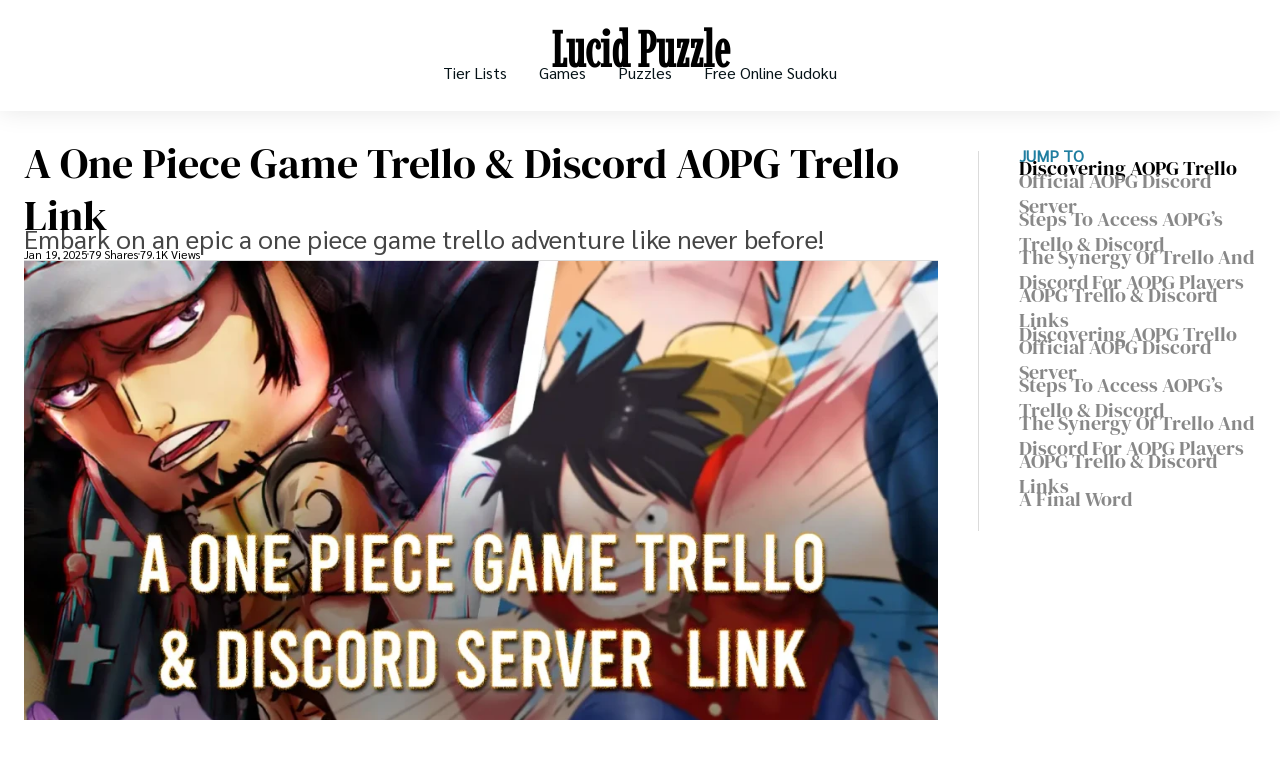

--- FILE ---
content_type: text/html;charset=UTF-8
request_url: https://www.lucidpuzzle.com/a-one-piece-game-trello/
body_size: 23234
content:
<!doctype html><html lang="en"><head><meta charset="UTF-8"><meta name="viewport" content="width=device-width"><link data-chunk="main" rel="preload" as="script" href="https://www.lucidpuzzle.com/4160d8e7deccc41967d35c32b6cbe121cf7750d5.js" async=""/><link data-chunk="main" rel="preload" as="script" href="https://www.lucidpuzzle.com/c40cf8bb88d59c296d8501c63a2455a1f1dccc1f.js" async=""/><link data-chunk="main" rel="preload" as="script" href="https://www.lucidpuzzle.com/5f170eddeba69ddf6133421e547fa1932b552e13.js" async=""/><link data-chunk="main" rel="preload" as="script" href="https://www.lucidpuzzle.com/92781fb669d882d25e18504e8e808322cf893e81.js" async=""/><link data-chunk="main" rel="preload" as="script" href="https://www.lucidpuzzle.com/fd5f6fe262ea818dba6a82d2daf7c2f55cd7c2b8.js" async=""/><link data-chunk="main" rel="preload" as="script" href="https://www.lucidpuzzle.com/be1563d1a3dc8e5a6603300c376c4cea7a54ec15.js" async=""/><link data-chunk="main" rel="preload" as="script" href="https://www.lucidpuzzle.com/4e1bc7a36a2db0c121a0b7945af6b0d6d4738a86.js" async=""/><link data-chunk="main" rel="preload" as="script" href="https://www.lucidpuzzle.com/fb8f2e25377e64ebc56a7d61e1e32624eeaad831.js" async=""/><link data-chunk="main" rel="preload" as="script" href="https://www.lucidpuzzle.com/daea4f5100cd75ed3eb2a761b93cb6bbb934f4b8.js" async=""/><link data-chunk="main" rel="preload" as="script" href="https://www.lucidpuzzle.com/5d79dd0b7bea59c52d630087ed304a82f6388141.js" async=""/><link data-chunk="main" rel="preload" as="script" href="https://www.lucidpuzzle.com/274b8de853a9989fadffcca08141924c2e02a217.js" async=""/><link data-chunk="main" rel="preload" as="script" href="https://www.lucidpuzzle.com/61a4c424a978aeede79dbd5d69a645dd1320a0fe.js" async=""/><link data-chunk="main" rel="preload" as="script" href="https://www.lucidpuzzle.com/f26fa10f57aede4a08be368326057a00de49b4ad.js" async=""/><link data-chunk="main" rel="preload" as="script" href="https://www.lucidpuzzle.com/8c76962d85dd12b2e934e826bebc26a49a3066ad.js" async=""/><link data-chunk="main" rel="preload" as="script" href="https://www.lucidpuzzle.com/d5935140de121a3e3c04c5b93f86566122d8683e.js" async=""/><link data-chunk="main" rel="preload" as="script" href="https://www.lucidpuzzle.com/7fa1912e3b843490c7d1971521dce2a5d9bb06d9.js" async=""/><link data-chunk="main" rel="preload" as="script" href="https://www.lucidpuzzle.com/d2ffa84f3f2d1accdea1ac3aeecf37ceedb745d8.js" async=""/><link data-chunk="main" rel="preload" as="script" href="https://www.lucidpuzzle.com/9d1ddc8e859b18b04253f6b4f65d0a3d9817ba4e.js" async=""/><link data-chunk="main" rel="preload" as="script" href="https://www.lucidpuzzle.com/acd91ddc3a8a86d0541a0f3b89a1ba07ba455f28.js" async=""/><link data-chunk="main" rel="preload" as="script" href="https://www.lucidpuzzle.com/aab6687aeb4f5148fee37e50ee15cbbd20753038.js" async=""/><link data-chunk="main" rel="preload" as="script" href="https://www.lucidpuzzle.com/88ae7a7576025c3a1959c738b4c8b423f23cdbbd.js" async=""/><link data-chunk="main" rel="preload" as="script" href="https://www.lucidpuzzle.com/68a9b2fcb4d534bc413f9abcbd9264256a9f72bc.js" async=""/><link data-chunk="main" rel="preload" as="script" href="https://www.lucidpuzzle.com/6bf3cf869ef8730bdda1f121a98977c74e462b13.js" async=""/><link data-chunk="main" rel="preload" as="script" href="https://www.lucidpuzzle.com/cfae52f832bcdb5d24d0e88a1d9150679a9189d7.js" async=""/><link data-chunk="main" rel="preload" as="script" href="https://www.lucidpuzzle.com/f0313fa31ba1594fabcabd1ea953ce5040aba168.js" async=""/><link data-chunk="main" rel="preload" as="script" href="https://www.lucidpuzzle.com/2bb8ad760fad7ee3ab048892f525b95e6c84feea.js" async=""/><link data-chunk="main" rel="preload" as="script" href="https://www.lucidpuzzle.com/f9e24059d1e4beecdc075fa1857b111faec8efb3.js" async=""/><link data-chunk="main" rel="preload" as="script" href="https://www.lucidpuzzle.com/01d312f03adec33a3faad92a93f0c2deca70082a.js" async=""/><link data-chunk="main" rel="preload" as="script" href="https://www.lucidpuzzle.com/05079f0cd88b7654ae10b60fc06787e3556ca6d5.js" async=""/><link data-chunk="main" rel="preload" as="script" href="https://www.lucidpuzzle.com/6385eb161abec8e1cae4c0bd2006f85d07a79498.js" async=""/><link data-chunk="main" rel="preload" as="script" href="https://www.lucidpuzzle.com/bb26845005f8b7f630577d3eda531b513da1c774.js" async=""/><link data-chunk="main" rel="preload" as="script" href="https://www.lucidpuzzle.com/38d11cce5f4c99ec6dff3bed272c8273aa4c5abd.js" async=""/><link data-chunk="main" rel="preload" as="script" href="https://www.lucidpuzzle.com/7f85f3419941c29b10594078ba28301a3b95da2b.js" async=""/><link data-chunk="main" rel="preload" as="script" href="https://www.lucidpuzzle.com/39ec6de57df1dc2bc6dfff923b7afd024a148268.js" async=""/><link data-chunk="main" rel="preload" as="script" href="https://www.lucidpuzzle.com/d4a08e486f42908b362eed92047812c2f8368841.js" async=""/><link data-chunk="main" rel="preload" as="script" href="https://www.lucidpuzzle.com/7e6d3ae798be7b91c6b20e8059ffd979e732e790.js" async=""/><link data-chunk="main" rel="preload" as="script" href="https://www.lucidpuzzle.com/7e9140ba0e281a7b06d31c7799b35ce37f2a4321.js" async=""/><link data-chunk="main" rel="preload" as="script" href="https://www.lucidpuzzle.com/3a57957c3e7546b30b1f19a3414122d5b42f381c.js" async=""/><link data-chunk="main" rel="preload" as="script" href="https://www.lucidpuzzle.com/42dd8ec3edd766ad1b7860343203b6e00abe19f5.js" async=""/><link data-chunk="main" rel="preload" as="script" href="https://www.lucidpuzzle.com/812f56933746620aeae9abffac5328560eb699fc.js" async=""/><link data-chunk="main" rel="preload" as="script" href="https://www.lucidpuzzle.com/a459ce57d3f79cd2f180b2a3989d0b41b6df1e2c.js" async=""/><link data-chunk="main" rel="preload" as="script" href="https://www.lucidpuzzle.com/ca794280a94d5bfb763573f72865e3c676df84f7.js" async=""/><link data-chunk="main" rel="preload" as="script" href="https://www.lucidpuzzle.com/51387374ff41385ad143fc4954c156e798bae3f6.js" async=""/><link data-chunk="main" rel="preload" as="script" href="https://www.lucidpuzzle.com/170b3b3b35156f630d5f33738098b9ac6f87068d.js" async=""/><link data-chunk="News-page-NewsTemplateEntry" rel="preload" as="script" href="https://www.lucidpuzzle.com/e8a3e7cacc3c5bd8e5190e44bb648afa091efb49.js" async=""/><link data-chunk="News-page-NewsTemplateEntry" rel="preload" as="script" href="https://www.lucidpuzzle.com/f59290513e26174f5be681246d74d188992701c6.js" async=""/><link data-chunk="News-page-NewsTemplateEntry" rel="preload" as="script" href="https://www.lucidpuzzle.com/5d7f85f408eae9ed850178a15c8fdc21d6c16fbe.js" async=""/><link data-chunk="News-page-NewsTemplateEntry" rel="preload" as="script" href="https://www.lucidpuzzle.com/67e2e657d516999c4e294b1541c3ad03bada5d57.js" async=""/><link data-chunk="News-page-NewsTemplateEntry" rel="preload" as="script" href="https://www.lucidpuzzle.com/17bc26ef36e2e147fab38cb35ce58e5324580cf7.js" async=""/><title data-react-helmet="true">A One Piece Game Trello &amp; Discord AOPG Trello Link</title><meta data-react-helmet="true" name="description" content="Embark on an epic a one piece game trello adventure like never before!"/><meta data-react-helmet="true" property="og:url" content="https://www.lucidpuzzle.com/a-one-piece-game-trello/"/><meta data-react-helmet="true" property="og:title" content="A One Piece Game Trello &amp; Discord AOPG Trello Link"/><meta data-react-helmet="true" property="og:description" content="Embark on an epic a one piece game trello adventure like never before!"/><meta data-react-helmet="true" property="og:locale" content="en_US"/><meta data-react-helmet="true" property="og:type" content="article"/><meta data-react-helmet="true" property="og:site_name" content="www.lucidpuzzle.com"/><meta data-react-helmet="true" name="robots" content="index, follow, max-image-preview:large"/><meta data-react-helmet="true" property="og:image" content="https://www.lucidpuzzle.com/wp-content/uploads/2024/01/f00245d1bc45cde8/a-one-piece-game-trello-discord-aopg-trello-link-1200x630.webp"/><meta data-react-helmet="true" name="generator" content="WordPress 6.6.2"/><link data-react-helmet="true" rel="canonical" href="https://www.lucidpuzzle.com/a-one-piece-game-trello/"/></head><body><div id=root><style data-emotion="rtbgdx-global n9my7x">@font-face{font-family:'DM Serif Display';font-style:normal;font-weight:400;font-display:block;src:url(https://fonts.gstatic.com/s/dmserifdisplay/v15/-nFnOHM81r4j6k0gjAW3mujVU2B2G_5x0ujy.woff2) format('woff2');unicode-range:U+0100-02AF,U+0304,U+0308,U+0329,U+1E00-1E9F,U+1EF2-1EFF,U+2020,U+20A0-20AB,U+20AD-20CF,U+2113,U+2C60-2C7F,U+A720-A7FF;}@font-face{font-family:'DM Serif Display';font-style:normal;font-weight:400;font-display:block;src:url(https://fonts.gstatic.com/s/dmserifdisplay/v15/-nFnOHM81r4j6k0gjAW3mujVU2B2G_Bx0g.woff2) format('woff2');unicode-range:U+0000-00FF,U+0131,U+0152-0153,U+02BB-02BC,U+02C6,U+02DA,U+02DC,U+0304,U+0308,U+0329,U+2000-206F,U+2074,U+20AC,U+2122,U+2191,U+2193,U+2212,U+2215,U+FEFF,U+FFFD;}@font-face{font-family:'Imbue';font-style:normal;font-weight:400;font-display:block;src:url(https://fonts.gstatic.com/s/imbue/v26/RLpXK5P16Ki3fXhj5cvGrqjocPk4n-gVX3M93TnrnvhoP8iXTOMHNZ-Q.woff2) format('woff2');unicode-range:U+0102-0103,U+0110-0111,U+0128-0129,U+0168-0169,U+01A0-01A1,U+01AF-01B0,U+0300-0301,U+0303-0304,U+0308-0309,U+0323,U+0329,U+1EA0-1EF9,U+20AB;}@font-face{font-family:'Imbue';font-style:normal;font-weight:400;font-display:block;src:url(https://fonts.gstatic.com/s/imbue/v26/RLpXK5P16Ki3fXhj5cvGrqjocPk4n-gVX3M93TnrnvhoP8iXTOIHNZ-Q.woff2) format('woff2');unicode-range:U+0100-02AF,U+0304,U+0308,U+0329,U+1E00-1E9F,U+1EF2-1EFF,U+2020,U+20A0-20AB,U+20AD-20CF,U+2113,U+2C60-2C7F,U+A720-A7FF;}@font-face{font-family:'Imbue';font-style:normal;font-weight:400;font-display:block;src:url(https://fonts.gstatic.com/s/imbue/v26/RLpXK5P16Ki3fXhj5cvGrqjocPk4n-gVX3M93TnrnvhoP8iXTOwHNQ.woff2) format('woff2');unicode-range:U+0000-00FF,U+0131,U+0152-0153,U+02BB-02BC,U+02C6,U+02DA,U+02DC,U+0304,U+0308,U+0329,U+2000-206F,U+2074,U+20AC,U+2122,U+2191,U+2193,U+2212,U+2215,U+FEFF,U+FFFD;}@font-face{font-family:'Sarabun';font-style:normal;font-weight:400;font-display:block;src:url(https://fonts.gstatic.com/s/sarabun/v15/DtVjJx26TKEr37c9aAFJn2QN.woff2) format('woff2');unicode-range:U+0E01-0E5B,U+200C-200D,U+25CC;}@font-face{font-family:'Sarabun';font-style:normal;font-weight:400;font-display:block;src:url(https://fonts.gstatic.com/s/sarabun/v15/DtVjJx26TKEr37c9aBpJn2QN.woff2) format('woff2');unicode-range:U+0102-0103,U+0110-0111,U+0128-0129,U+0168-0169,U+01A0-01A1,U+01AF-01B0,U+0300-0301,U+0303-0304,U+0308-0309,U+0323,U+0329,U+1EA0-1EF9,U+20AB;}@font-face{font-family:'Sarabun';font-style:normal;font-weight:400;font-display:block;src:url(https://fonts.gstatic.com/s/sarabun/v15/DtVjJx26TKEr37c9aBtJn2QN.woff2) format('woff2');unicode-range:U+0100-02AF,U+0304,U+0308,U+0329,U+1E00-1E9F,U+1EF2-1EFF,U+2020,U+20A0-20AB,U+20AD-20CF,U+2113,U+2C60-2C7F,U+A720-A7FF;}@font-face{font-family:'Sarabun';font-style:normal;font-weight:400;font-display:block;src:url(https://fonts.gstatic.com/s/sarabun/v15/DtVjJx26TKEr37c9aBVJnw.woff2) format('woff2');unicode-range:U+0000-00FF,U+0131,U+0152-0153,U+02BB-02BC,U+02C6,U+02DA,U+02DC,U+0304,U+0308,U+0329,U+2000-206F,U+2074,U+20AC,U+2122,U+2191,U+2193,U+2212,U+2215,U+FEFF,U+FFFD;}</style><script type="application/ld+json">{"@context":"https://schema.org","@graph":[{"@type":"WebPage","@id":"https://www.lucidpuzzle.com/a-one-piece-game-trello/","primaryImageOfPage":{"@type":"ImageObject","@id":"https://www.lucidpuzzle.com/wp-content/uploads/2024/01/f00245d1bc45cde8/a-one-piece-game-trello-discord-aopg-trello-link.webp","width":"1280","height":"720","caption":"a one piece game trello & discord server link"},"dateModified":"2025-01-19T11:46:00.000Z","datePublished":"2025-09-03T06:41:09.387Z","lastReviewed":"2025-09-03T06:41:09.795Z","inLanguage":"en-US","mainEntity":[],"name":"A One Piece Game Trello & Discord AOPG Trello Link","description":"Embark on an epic a one piece game trello adventure like never before!","publisher":{"@type":"Organization","@id":"https://www.lucidpuzzle.com#organization","name":"www.lucidpuzzle.com"},"breadcrumb":[{"@type":"BreadcrumbList","itemListElement":[{"@type":"ListItem","position":1,"name":"Games","item":"https://www.lucidpuzzle.com/games/"}]}]}]}</script><style data-emotion="rtbgdx-global x5l2qv">body{margin:0px;padding:0px;}</style><style data-emotion="rtbgdx 1yi755u">.rtbgdx-1yi755u{min-height:100vh;display:-webkit-box;display:-webkit-flex;display:-ms-flexbox;display:flex;-webkit-flex-direction:column;-ms-flex-direction:column;flex-direction:column;}</style><div class="rtbgdx-1yi755u eyk1v520"><div><style data-emotion="rtbgdx 1ex4zi6">.rtbgdx-1ex4zi6{position:relative;z-index:1000;}</style><div class="rtbgdx-1ex4zi6 e1ap96v50"><style data-emotion="rtbgdx oc45ka">@media (min-width: 0px) and (max-width: 460px){.rtbgdx-oc45ka{display:block;}}@media (min-width: 461px) and (max-width: 768px){.rtbgdx-oc45ka{display:block;}}@media (min-width: 769px) and (max-width: 1023px){.rtbgdx-oc45ka{display:none;}}@media (min-width: 1024px) and (max-width: 10000px){.rtbgdx-oc45ka{display:none;}}</style><div class="rtbgdx-oc45ka"><style data-emotion="rtbgdx praogz">.rtbgdx-praogz{box-shadow:0px 0px 80px 0px rgba(17, 17, 17, 0.10);}</style><nav class="rtbgdx-praogz ewm2ngx4"><style data-emotion="rtbgdx 1f6obr">.rtbgdx-1f6obr{box-sizing:border-box;padding:16px;}</style><div class="rtbgdx-1f6obr ewm2ngx2"><style data-emotion="rtbgdx 1v8sxt5">.rtbgdx-1v8sxt5{display:-webkit-box;display:-webkit-flex;display:-ms-flexbox;display:flex;position:relative;-webkit-align-items:center;-webkit-box-align:center;-ms-flex-align:center;align-items:center;-webkit-box-pack:center;-ms-flex-pack:center;-webkit-justify-content:center;justify-content:center;padding-left:40px;}</style><div class="rtbgdx-1v8sxt5 ewm2ngx3"><style data-emotion="rtbgdx 1nl0iu">.rtbgdx-1nl0iu{position:absolute;left:0;z-index:1000;}</style><div class="rtbgdx-1nl0iu ewm2ngx0"><style data-emotion="rtbgdx lqqn0w">.rtbgdx-lqqn0w{display:-webkit-box;display:-webkit-flex;display:-ms-flexbox;display:flex;padding:10px;-webkit-flex-direction:column;-ms-flex-direction:column;flex-direction:column;-webkit-align-items:flex-start;-webkit-box-align:flex-start;-ms-flex-align:flex-start;align-items:flex-start;gap:6px;}</style><div class="rtbgdx-lqqn0w e1sgoqqm1"><style data-emotion="rtbgdx 1pd384i">.rtbgdx-1pd384i{height:2px;width:20px;background:#111;}</style><div width="20" class="rtbgdx-1pd384i e1sgoqqm0"></div><style data-emotion="rtbgdx 19lscyv">.rtbgdx-19lscyv{height:2px;width:12px;background:#111;}</style><div width="12" class="rtbgdx-19lscyv e1sgoqqm0"></div><style data-emotion="rtbgdx 10rs9yr">.rtbgdx-10rs9yr{height:2px;width:15px;background:#111;}</style><div width="15" class="rtbgdx-10rs9yr e1sgoqqm0"></div></div></div><style data-emotion="rtbgdx 1fj6jo5">.rtbgdx-1fj6jo5{display:inline-block;-webkit-text-decoration:none;text-decoration:none;justify-self:center;color:black;grid-column:2/-1;height:100%;display:-webkit-inline-box;display:-webkit-inline-flex;display:-ms-inline-flexbox;display:inline-flex;-webkit-align-items:center;-webkit-box-align:center;-ms-flex-align:center;align-items:center;}</style><a href="/" class="rtbgdx-1fj6jo5 ewm2ngx1"><style data-emotion="rtbgdx 1q89nxk">.rtbgdx-1q89nxk{font-size:50.16px;line-height:normal;font-family:Imbue;font-weight:700;margin:0;padding:0;color:black;}.rtbgdx-1q89nxk::before{content:'';margin-bottom:-0.25em;display:table;}.rtbgdx-1q89nxk::after{content:'';margin-top:-0.25em;display:table;}@media (min-width: 0px) and (max-width: 460px){.rtbgdx-1q89nxk{font-size:34.84px;line-height:34.84px;}.rtbgdx-1q89nxk::before{content:'';margin-bottom:-0.15em;display:table;}.rtbgdx-1q89nxk::after{content:'';margin-top:-0.15em;display:table;}}</style><h1 class="rtbgdx-1q89nxk es307kf27">Lucid Puzzle</h1></a></div></div><style data-emotion="rtbgdx 1c2a4z0">.rtbgdx-1c2a4z0{box-sizing:border-box;position:absolute;border-bottom:3px solid black;background:white;top:100%;z-index:100;width:100%;opacity:0;-webkit-transition:0.3s all;transition:0.3s all;padding-bottom:1em;}</style><div style="opacity:0;pointer-events:none" class="rtbgdx-1c2a4z0 eaji3013"><style data-emotion="rtbgdx 14tgbn2">.rtbgdx-14tgbn2{display:-webkit-box;display:-webkit-flex;display:-ms-flexbox;display:flex;-webkit-flex-direction:column;-ms-flex-direction:column;flex-direction:column;margin-top:31px;gap:32px;padding:0 40px;}</style><div class="rtbgdx-14tgbn2 eaji3012"><style data-emotion="rtbgdx 1xisog9">.rtbgdx-1xisog9{display:-webkit-inline-box;display:-webkit-inline-flex;display:-ms-inline-flexbox;display:inline-flex;-webkit-align-items:center;-webkit-box-align:center;-ms-flex-align:center;align-items:center;-webkit-box-pack:justify;-webkit-justify-content:space-between;justify-content:space-between;}</style><span class="rtbgdx-1xisog9 eaji3011"><style data-emotion="rtbgdx 1ny3l0k">.rtbgdx-1ny3l0k{padding:0;margin:0;max-width:950px;box-sizing:border-box;font-size:16.8px;line-height:25.2px;font-family:Sarabun;font-weight:700;}@media (min-width: 0px) and (max-width: 768px){.rtbgdx-1ny3l0k{padding:0 24px;}}.rtbgdx-1ny3l0k::before{content:'';margin-bottom:-0.468em;display:table;}.rtbgdx-1ny3l0k::after{content:'';margin-top:-0.332em;display:table;}</style><h3 class="rtbgdx-1ny3l0k es307kf21">Tier Lists</h3><style data-emotion="rtbgdx lmb2zx">.rtbgdx-lmb2zx{fill:#111;}</style><svg color="#111" xmlns="http://www.w3.org/2000/svg" width="7" height="12" viewBox="0 0 7 12" fill="none" class="rtbgdx-lmb2zx ephwr0t0"><path d="M0.267679 0.264139C0.0962839 0.433317 -4.68934e-07 0.662742 -4.66081e-07 0.901961C-4.63229e-07 1.14118 0.0962839 1.37061 0.267679 1.53978L4.7932 6.00545L0.267679 10.4711C0.101142 10.6413 0.00899042 10.8691 0.0110737 11.1057C0.0131565 11.3422 0.109307 11.5685 0.278816 11.7358C0.448325 11.903 0.67763 11.9979 0.917342 12C1.15706 12.002 1.388 11.9111 1.56042 11.7468L6.73232 6.64327C6.90372 6.47409 7 6.24467 7 6.00545C7 5.76623 6.90372 5.5368 6.73232 5.36762L1.56042 0.264139C1.38898 0.0950108 1.15648 6.96833e-08 0.914052 7.25742e-08C0.671626 7.54651e-08 0.439126 0.0950108 0.267679 0.264139Z"></path></svg></span><span class="rtbgdx-1xisog9 eaji3011"><h3 class="rtbgdx-1ny3l0k es307kf21">Games</h3><svg color="#111" xmlns="http://www.w3.org/2000/svg" width="7" height="12" viewBox="0 0 7 12" fill="none" class="rtbgdx-lmb2zx ephwr0t0"><path d="M0.267679 0.264139C0.0962839 0.433317 -4.68934e-07 0.662742 -4.66081e-07 0.901961C-4.63229e-07 1.14118 0.0962839 1.37061 0.267679 1.53978L4.7932 6.00545L0.267679 10.4711C0.101142 10.6413 0.00899042 10.8691 0.0110737 11.1057C0.0131565 11.3422 0.109307 11.5685 0.278816 11.7358C0.448325 11.903 0.67763 11.9979 0.917342 12C1.15706 12.002 1.388 11.9111 1.56042 11.7468L6.73232 6.64327C6.90372 6.47409 7 6.24467 7 6.00545C7 5.76623 6.90372 5.5368 6.73232 5.36762L1.56042 0.264139C1.38898 0.0950108 1.15648 6.96833e-08 0.914052 7.25742e-08C0.671626 7.54651e-08 0.439126 0.0950108 0.267679 0.264139Z"></path></svg></span><span class="rtbgdx-1xisog9 eaji3011"><h3 class="rtbgdx-1ny3l0k es307kf21">Puzzles</h3><svg color="#111" xmlns="http://www.w3.org/2000/svg" width="7" height="12" viewBox="0 0 7 12" fill="none" class="rtbgdx-lmb2zx ephwr0t0"><path d="M0.267679 0.264139C0.0962839 0.433317 -4.68934e-07 0.662742 -4.66081e-07 0.901961C-4.63229e-07 1.14118 0.0962839 1.37061 0.267679 1.53978L4.7932 6.00545L0.267679 10.4711C0.101142 10.6413 0.00899042 10.8691 0.0110737 11.1057C0.0131565 11.3422 0.109307 11.5685 0.278816 11.7358C0.448325 11.903 0.67763 11.9979 0.917342 12C1.15706 12.002 1.388 11.9111 1.56042 11.7468L6.73232 6.64327C6.90372 6.47409 7 6.24467 7 6.00545C7 5.76623 6.90372 5.5368 6.73232 5.36762L1.56042 0.264139C1.38898 0.0950108 1.15648 6.96833e-08 0.914052 7.25742e-08C0.671626 7.54651e-08 0.439126 0.0950108 0.267679 0.264139Z"></path></svg></span><span class="rtbgdx-1xisog9 eaji3011"><h3 class="rtbgdx-1ny3l0k es307kf21">Free Online Sudoku</h3><svg color="#111" xmlns="http://www.w3.org/2000/svg" width="7" height="12" viewBox="0 0 7 12" fill="none" class="rtbgdx-lmb2zx ephwr0t0"><path d="M0.267679 0.264139C0.0962839 0.433317 -4.68934e-07 0.662742 -4.66081e-07 0.901961C-4.63229e-07 1.14118 0.0962839 1.37061 0.267679 1.53978L4.7932 6.00545L0.267679 10.4711C0.101142 10.6413 0.00899042 10.8691 0.0110737 11.1057C0.0131565 11.3422 0.109307 11.5685 0.278816 11.7358C0.448325 11.903 0.67763 11.9979 0.917342 12C1.15706 12.002 1.388 11.9111 1.56042 11.7468L6.73232 6.64327C6.90372 6.47409 7 6.24467 7 6.00545C7 5.76623 6.90372 5.5368 6.73232 5.36762L1.56042 0.264139C1.38898 0.0950108 1.15648 6.96833e-08 0.914052 7.25742e-08C0.671626 7.54651e-08 0.439126 0.0950108 0.267679 0.264139Z"></path></svg></span></div></div></nav></div><style data-emotion="rtbgdx 1fregdv">@media (min-width: 0px) and (max-width: 460px){.rtbgdx-1fregdv{display:none;}}@media (min-width: 461px) and (max-width: 768px){.rtbgdx-1fregdv{display:none;}}@media (min-width: 769px) and (max-width: 1023px){.rtbgdx-1fregdv{display:block;}}@media (min-width: 1024px) and (max-width: 10000px){.rtbgdx-1fregdv{display:block;}}</style><div class="rtbgdx-1fregdv"><style data-emotion="rtbgdx 3caixi">.rtbgdx-3caixi{width:100%;box-shadow:0px 0px 24px 0px rgba(0, 0, 0, 0.10);}</style><div class="rtbgdx-3caixi e10ab85h16"><style data-emotion="rtbgdx 1ynwstu">.rtbgdx-1ynwstu{max-width:1280px;margin:0 auto;}</style><div class="rtbgdx-1ynwstu e10ab85h15"><style data-emotion="rtbgdx 1t2ragy">.rtbgdx-1t2ragy{position:absolute;display:none;width:100%;left:0;top:125px;background:#FFF;box-shadow:0px 20px 12px 0px rgba(0, 0, 0, 0.10);z-index:100;}.rtbgdx-1t2ragy:has(~ .e10ab85h14 .e10ab85h13 #c-24cd5e87-e92e-47ee-8290-6250c968ea12:hover){display:block;}.rtbgdx-1t2ragy:hover{display:block;}.rtbgdx-1t2ragy:hover~.e10ab85h14 .e10ab85h13 #c-24cd5e87-e92e-47ee-8290-6250c968ea12{-webkit-text-decoration:underline;text-decoration:underline;}</style><div class="rtbgdx-1t2ragy e10ab85h11"><style data-emotion="rtbgdx bpyjx1">.rtbgdx-bpyjx1{padding:0 24px;position:relative;display:grid;-webkit-align-content:center;-ms-flex-line-pack:center;align-content:center;grid-template-columns:1fr 3fr;gap:40px;max-width:1280px;margin:0 auto;padding-top:32px;padding-bottom:68px;border-top:1px solid #DBDBDB;}</style><div class="rtbgdx-bpyjx1 e10ab85h10"><style data-emotion="rtbgdx 1lwn8kh">.rtbgdx-1lwn8kh{display:-webkit-box;display:-webkit-flex;display:-ms-flexbox;display:flex;-webkit-flex-direction:column;-ms-flex-direction:column;flex-direction:column;gap:40px;padding-right:40px;border-right:1px solid #DBDBDB;}</style><div class="rtbgdx-1lwn8kh e10ab85h9"><style data-emotion="rtbgdx 1lfeb81">.rtbgdx-1lfeb81{color:hsl(196, 66.9%, 5.3700000000000045%);-webkit-text-decoration:none;text-decoration:none;display:inline-block;cursor:pointer;}.rtbgdx-1lfeb81:hover{-webkit-text-decoration:underline;text-decoration:underline;}</style><a style="display:flex" href="/tier-lists/" class="rtbgdx-1lfeb81 es307kf9"><style data-emotion="rtbgdx drdued">.rtbgdx-drdued{display:-webkit-inline-box;display:-webkit-inline-flex;display:-ms-inline-flexbox;display:inline-flex;-webkit-align-items:center;-webkit-box-align:center;-ms-flex-align:center;align-items:center;gap:12px;}</style><span class="rtbgdx-drdued e10ab85h4"><style data-emotion="rtbgdx 1xri3yo">.rtbgdx-1xri3yo{padding:0;margin:0;max-width:950px;box-sizing:border-box;font-size:20.16px;line-height:30.24px;font-family:Sarabun;font-weight:700;color:hsl(196, 66.9%, 37.59%);}@media (min-width: 0px) and (max-width: 768px){.rtbgdx-1xri3yo{padding:0 24px;}}.rtbgdx-1xri3yo::before{content:'';margin-bottom:-0.468em;display:table;}.rtbgdx-1xri3yo::after{content:'';margin-top:-0.332em;display:table;}</style><h2 class="rtbgdx-1xri3yo e10ab85h3">Tier Lists</h2><style data-emotion="rtbgdx 1i53wly">.rtbgdx-1i53wly{fill:hsl(196, 66.9%, 37.59%);}</style><svg xmlns="http://www.w3.org/2000/svg" width="7" height="12" viewBox="0 0 7 12" fill="none" class="rtbgdx-1i53wly ephwr0t0"><path d="M0.267679 0.264139C0.0962839 0.433317 -4.68934e-07 0.662742 -4.66081e-07 0.901961C-4.63229e-07 1.14118 0.0962839 1.37061 0.267679 1.53978L4.7932 6.00545L0.267679 10.4711C0.101142 10.6413 0.00899042 10.8691 0.0110737 11.1057C0.0131565 11.3422 0.109307 11.5685 0.278816 11.7358C0.448325 11.903 0.67763 11.9979 0.917342 12C1.15706 12.002 1.388 11.9111 1.56042 11.7468L6.73232 6.64327C6.90372 6.47409 7 6.24467 7 6.00545C7 5.76623 6.90372 5.5368 6.73232 5.36762L1.56042 0.264139C1.38898 0.0950108 1.15648 6.96833e-08 0.914052 7.25742e-08C0.671626 7.54651e-08 0.439126 0.0950108 0.267679 0.264139Z"></path></svg></span></a><style data-emotion="rtbgdx 1q2we8f">.rtbgdx-1q2we8f{display:-webkit-box;display:-webkit-flex;display:-ms-flexbox;display:flex;-webkit-flex-direction:column;-ms-flex-direction:column;flex-direction:column;row-gap:24px;}</style><div class="rtbgdx-1q2we8f e10ab85h8"></div></div><style data-emotion="rtbgdx 1bozk1k">.rtbgdx-1bozk1k{display:-webkit-box;display:-webkit-flex;display:-ms-flexbox;display:flex;-webkit-flex-direction:column;-ms-flex-direction:column;flex-direction:column;gap:42px;}</style><div class="rtbgdx-1bozk1k e10ab85h2"><a href="/tier-lists/" class="rtbgdx-1lfeb81 es307kf9"><style data-emotion="rtbgdx 1h67hvq">.rtbgdx-1h67hvq{display:-webkit-inline-box;display:-webkit-inline-flex;display:-ms-inline-flexbox;display:inline-flex;gap:4px;}</style><span class="rtbgdx-1h67hvq e10ab85h7"><style data-emotion="rtbgdx rzln4v">.rtbgdx-rzln4v{padding:0;margin:0;max-width:950px;box-sizing:border-box;font-size:16.8px;line-height:25.2px;font-family:Sarabun;font-weight:700;text-transform:uppercase;color:#888888;}@media (min-width: 0px) and (max-width: 768px){.rtbgdx-rzln4v{padding:0 24px;}}.rtbgdx-rzln4v::before{content:'';margin-bottom:-0.468em;display:table;}.rtbgdx-rzln4v::after{content:'';margin-top:-0.332em;display:table;}</style><h3 class="rtbgdx-rzln4v e10ab85h6">Latest In </h3><style data-emotion="rtbgdx 19v6ja4">.rtbgdx-19v6ja4{padding:0;margin:0;max-width:950px;box-sizing:border-box;font-size:16.8px;line-height:25.2px;font-family:Sarabun;font-weight:700;text-transform:uppercase;}@media (min-width: 0px) and (max-width: 768px){.rtbgdx-19v6ja4{padding:0 24px;}}.rtbgdx-19v6ja4::before{content:'';margin-bottom:-0.468em;display:table;}.rtbgdx-19v6ja4::after{content:'';margin-top:-0.332em;display:table;}</style><h3 class="rtbgdx-19v6ja4 e10ab85h5">Tier Lists</h3></span></a><style data-emotion="rtbgdx 33xv7b">.rtbgdx-33xv7b{display:grid;grid-template-columns:repeat(2, 1fr);grid-template-rows:repeat(2, 100px);-webkit-column-gap:40px;column-gap:40px;row-gap:20px;}</style><div class="rtbgdx-33xv7b e10ab85h1"><div style="grid-row:1"><style data-emotion="rtbgdx 9l7j5w">.rtbgdx-9l7j5w{display:grid;grid-template-columns:repeat(3, 1fr);gap:40px;}</style><div class="rtbgdx-9l7j5w evois5m3"><style data-emotion="rtbgdx qj8wsx animation-c7515d">.rtbgdx-qj8wsx{display:block;background-color:rgba(0, 0, 0, 0.11);margin-top:0px;margin-bottom:0px;-webkit-animation:2s ease-in-out 0.5s infinite normal none running animation-c7515d;animation:2s ease-in-out 0.5s infinite normal none running animation-c7515d;height:auto;width:100%;height:100px;grid-column:1;}@-webkit-keyframes animation-c7515d{0%{opacity:1;}50%{opacity:0.4;}100%{opacity:1;}}@keyframes animation-c7515d{0%{opacity:1;}50%{opacity:0.4;}100%{opacity:1;}}</style><span class="rtbgdx-qj8wsx evois5m2"></span><style data-emotion="rtbgdx 17w93na">.rtbgdx-17w93na{grid-column:2/-1;display:-webkit-box;display:-webkit-flex;display:-ms-flexbox;display:flex;-webkit-flex-direction:column;-ms-flex-direction:column;flex-direction:column;gap:16px;margin-left:-24px;}</style><div class="rtbgdx-17w93na evois5m1"><style data-emotion="rtbgdx 1dcog31 animation-c7515d">.rtbgdx-1dcog31{display:block;background-color:rgba(0, 0, 0, 0.11);margin-top:0px;margin-bottom:0px;-webkit-animation:2s ease-in-out 0.5s infinite normal none running animation-c7515d;animation:2s ease-in-out 0.5s infinite normal none running animation-c7515d;height:auto;width:100%;font-size:1rem;transform-origin:0px 55%;-webkit-transform:scale(1, 0.6);-moz-transform:scale(1, 0.6);-ms-transform:scale(1, 0.6);transform:scale(1, 0.6);border-radius:4px/6.7px;width:100%;}.rtbgdx-1dcog31::before{content:" ";box-sizing:inherit;display:inline-block;}@-webkit-keyframes animation-c7515d{0%{opacity:1;}50%{opacity:0.4;}100%{opacity:1;}}@keyframes animation-c7515d{0%{opacity:1;}50%{opacity:0.4;}100%{opacity:1;}}</style><span class="rtbgdx-1dcog31 e1wf6gzw0"></span><style data-emotion="rtbgdx 8bvbx9 animation-c7515d">.rtbgdx-8bvbx9{display:block;background-color:rgba(0, 0, 0, 0.11);margin-top:0px;margin-bottom:0px;-webkit-animation:2s ease-in-out 0.5s infinite normal none running animation-c7515d;animation:2s ease-in-out 0.5s infinite normal none running animation-c7515d;height:auto;width:100%;font-size:1rem;transform-origin:0px 55%;-webkit-transform:scale(1, 0.6);-moz-transform:scale(1, 0.6);-ms-transform:scale(1, 0.6);transform:scale(1, 0.6);border-radius:4px/6.7px;width:70%;}.rtbgdx-8bvbx9::before{content:" ";box-sizing:inherit;display:inline-block;}@-webkit-keyframes animation-c7515d{0%{opacity:1;}50%{opacity:0.4;}100%{opacity:1;}}@keyframes animation-c7515d{0%{opacity:1;}50%{opacity:0.4;}100%{opacity:1;}}</style><span class="rtbgdx-8bvbx9 e1wf6gzw0"></span><style data-emotion="rtbgdx nr4gu6">.rtbgdx-nr4gu6{display:-webkit-inline-box;display:-webkit-inline-flex;display:-ms-inline-flexbox;display:inline-flex;gap:4px;-webkit-align-items:center;-webkit-box-align:center;-ms-flex-align:center;align-items:center;}</style><span class="rtbgdx-nr4gu6 evois5m0"><style data-emotion="rtbgdx 9th97y animation-c7515d">.rtbgdx-9th97y{display:block;background-color:rgba(0, 0, 0, 0.11);margin-top:0px;margin-bottom:0px;-webkit-animation:2s ease-in-out 0.5s infinite normal none running animation-c7515d;animation:2s ease-in-out 0.5s infinite normal none running animation-c7515d;height:auto;width:100%;width:12px;height:12px;border-radius:50%;}@-webkit-keyframes animation-c7515d{0%{opacity:1;}50%{opacity:0.4;}100%{opacity:1;}}@keyframes animation-c7515d{0%{opacity:1;}50%{opacity:0.4;}100%{opacity:1;}}</style><span size="12" class="rtbgdx-9th97y e1wf6gzw1"></span><style data-emotion="rtbgdx 1tey089 animation-c7515d">.rtbgdx-1tey089{display:block;background-color:rgba(0, 0, 0, 0.11);margin-top:0px;margin-bottom:0px;-webkit-animation:2s ease-in-out 0.5s infinite normal none running animation-c7515d;animation:2s ease-in-out 0.5s infinite normal none running animation-c7515d;height:auto;width:100%;font-size:1rem;transform-origin:0px 55%;-webkit-transform:scale(1, 0.6);-moz-transform:scale(1, 0.6);-ms-transform:scale(1, 0.6);transform:scale(1, 0.6);border-radius:4px/6.7px;width:20%;height:12px;}.rtbgdx-1tey089::before{content:" ";box-sizing:inherit;display:inline-block;}@-webkit-keyframes animation-c7515d{0%{opacity:1;}50%{opacity:0.4;}100%{opacity:1;}}@keyframes animation-c7515d{0%{opacity:1;}50%{opacity:0.4;}100%{opacity:1;}}</style><span height="12" class="rtbgdx-1tey089 e1wf6gzw0"></span></span></div></div></div><div style="grid-row:2"><div class="rtbgdx-9l7j5w evois5m3"><span class="rtbgdx-qj8wsx evois5m2"></span><div class="rtbgdx-17w93na evois5m1"><span class="rtbgdx-1dcog31 e1wf6gzw0"></span><span class="rtbgdx-8bvbx9 e1wf6gzw0"></span><span class="rtbgdx-nr4gu6 evois5m0"><span size="12" class="rtbgdx-9th97y e1wf6gzw1"></span><span height="12" class="rtbgdx-1tey089 e1wf6gzw0"></span></span></div></div></div><style data-emotion="rtbgdx 1lzu2if">.rtbgdx-1lzu2if{grid-row:1/-1;grid-column:2;display:-webkit-box;display:-webkit-flex;display:-ms-flexbox;display:flex;-webkit-flex-direction:column;-ms-flex-direction:column;flex-direction:column;gap:20px;}</style><div class="rtbgdx-1lzu2if e10ab85h0"><span class="rtbgdx-1dcog31 e1wf6gzw0"></span><span class="rtbgdx-1dcog31 e1wf6gzw0"></span><span class="rtbgdx-1dcog31 e1wf6gzw0"></span><span class="rtbgdx-1dcog31 e1wf6gzw0"></span></div></div></div></div></div><style data-emotion="rtbgdx w1iy5m">.rtbgdx-w1iy5m{position:absolute;display:none;width:100%;left:0;top:125px;background:#FFF;box-shadow:0px 20px 12px 0px rgba(0, 0, 0, 0.10);z-index:100;}.rtbgdx-w1iy5m:has(~ .e10ab85h14 .e10ab85h13 #c-42dc8358-b971-4f9f-b3b6-97bbd211a71a:hover){display:block;}.rtbgdx-w1iy5m:hover{display:block;}.rtbgdx-w1iy5m:hover~.e10ab85h14 .e10ab85h13 #c-42dc8358-b971-4f9f-b3b6-97bbd211a71a{-webkit-text-decoration:underline;text-decoration:underline;}</style><div class="rtbgdx-w1iy5m e10ab85h11"><div class="rtbgdx-bpyjx1 e10ab85h10"><div class="rtbgdx-1lwn8kh e10ab85h9"><a style="display:flex" href="/games/" class="rtbgdx-1lfeb81 es307kf9"><span class="rtbgdx-drdued e10ab85h4"><h2 class="rtbgdx-1xri3yo e10ab85h3">Games</h2><svg xmlns="http://www.w3.org/2000/svg" width="7" height="12" viewBox="0 0 7 12" fill="none" class="rtbgdx-1i53wly ephwr0t0"><path d="M0.267679 0.264139C0.0962839 0.433317 -4.68934e-07 0.662742 -4.66081e-07 0.901961C-4.63229e-07 1.14118 0.0962839 1.37061 0.267679 1.53978L4.7932 6.00545L0.267679 10.4711C0.101142 10.6413 0.00899042 10.8691 0.0110737 11.1057C0.0131565 11.3422 0.109307 11.5685 0.278816 11.7358C0.448325 11.903 0.67763 11.9979 0.917342 12C1.15706 12.002 1.388 11.9111 1.56042 11.7468L6.73232 6.64327C6.90372 6.47409 7 6.24467 7 6.00545C7 5.76623 6.90372 5.5368 6.73232 5.36762L1.56042 0.264139C1.38898 0.0950108 1.15648 6.96833e-08 0.914052 7.25742e-08C0.671626 7.54651e-08 0.439126 0.0950108 0.267679 0.264139Z"></path></svg></span></a><div class="rtbgdx-1q2we8f e10ab85h8"></div></div><div class="rtbgdx-1bozk1k e10ab85h2"><a href="/games/" class="rtbgdx-1lfeb81 es307kf9"><span class="rtbgdx-1h67hvq e10ab85h7"><h3 class="rtbgdx-rzln4v e10ab85h6">Latest In </h3><h3 class="rtbgdx-19v6ja4 e10ab85h5">Games</h3></span></a><div class="rtbgdx-33xv7b e10ab85h1"><div style="grid-row:1"><div class="rtbgdx-9l7j5w evois5m3"><span class="rtbgdx-qj8wsx evois5m2"></span><div class="rtbgdx-17w93na evois5m1"><span class="rtbgdx-1dcog31 e1wf6gzw0"></span><span class="rtbgdx-8bvbx9 e1wf6gzw0"></span><span class="rtbgdx-nr4gu6 evois5m0"><span size="12" class="rtbgdx-9th97y e1wf6gzw1"></span><span height="12" class="rtbgdx-1tey089 e1wf6gzw0"></span></span></div></div></div><div style="grid-row:2"><div class="rtbgdx-9l7j5w evois5m3"><span class="rtbgdx-qj8wsx evois5m2"></span><div class="rtbgdx-17w93na evois5m1"><span class="rtbgdx-1dcog31 e1wf6gzw0"></span><span class="rtbgdx-8bvbx9 e1wf6gzw0"></span><span class="rtbgdx-nr4gu6 evois5m0"><span size="12" class="rtbgdx-9th97y e1wf6gzw1"></span><span height="12" class="rtbgdx-1tey089 e1wf6gzw0"></span></span></div></div></div><div class="rtbgdx-1lzu2if e10ab85h0"><span class="rtbgdx-1dcog31 e1wf6gzw0"></span><span class="rtbgdx-1dcog31 e1wf6gzw0"></span><span class="rtbgdx-1dcog31 e1wf6gzw0"></span><span class="rtbgdx-1dcog31 e1wf6gzw0"></span></div></div></div></div></div><style data-emotion="rtbgdx ru0oki">.rtbgdx-ru0oki{position:absolute;display:none;width:100%;left:0;top:125px;background:#FFF;box-shadow:0px 20px 12px 0px rgba(0, 0, 0, 0.10);z-index:100;}.rtbgdx-ru0oki:has(~ .e10ab85h14 .e10ab85h13 #c-dae045d8-2823-446b-bd0a-1657271a866d:hover){display:block;}.rtbgdx-ru0oki:hover{display:block;}.rtbgdx-ru0oki:hover~.e10ab85h14 .e10ab85h13 #c-dae045d8-2823-446b-bd0a-1657271a866d{-webkit-text-decoration:underline;text-decoration:underline;}</style><div class="rtbgdx-ru0oki e10ab85h11"><div class="rtbgdx-bpyjx1 e10ab85h10"><div class="rtbgdx-1lwn8kh e10ab85h9"><a style="display:flex" href="/puzzles/" class="rtbgdx-1lfeb81 es307kf9"><span class="rtbgdx-drdued e10ab85h4"><h2 class="rtbgdx-1xri3yo e10ab85h3">Puzzles</h2><svg xmlns="http://www.w3.org/2000/svg" width="7" height="12" viewBox="0 0 7 12" fill="none" class="rtbgdx-1i53wly ephwr0t0"><path d="M0.267679 0.264139C0.0962839 0.433317 -4.68934e-07 0.662742 -4.66081e-07 0.901961C-4.63229e-07 1.14118 0.0962839 1.37061 0.267679 1.53978L4.7932 6.00545L0.267679 10.4711C0.101142 10.6413 0.00899042 10.8691 0.0110737 11.1057C0.0131565 11.3422 0.109307 11.5685 0.278816 11.7358C0.448325 11.903 0.67763 11.9979 0.917342 12C1.15706 12.002 1.388 11.9111 1.56042 11.7468L6.73232 6.64327C6.90372 6.47409 7 6.24467 7 6.00545C7 5.76623 6.90372 5.5368 6.73232 5.36762L1.56042 0.264139C1.38898 0.0950108 1.15648 6.96833e-08 0.914052 7.25742e-08C0.671626 7.54651e-08 0.439126 0.0950108 0.267679 0.264139Z"></path></svg></span></a><div class="rtbgdx-1q2we8f e10ab85h8"></div></div><div class="rtbgdx-1bozk1k e10ab85h2"><a href="/puzzles/" class="rtbgdx-1lfeb81 es307kf9"><span class="rtbgdx-1h67hvq e10ab85h7"><h3 class="rtbgdx-rzln4v e10ab85h6">Latest In </h3><h3 class="rtbgdx-19v6ja4 e10ab85h5">Puzzles</h3></span></a><div class="rtbgdx-33xv7b e10ab85h1"><div style="grid-row:1"><div class="rtbgdx-9l7j5w evois5m3"><span class="rtbgdx-qj8wsx evois5m2"></span><div class="rtbgdx-17w93na evois5m1"><span class="rtbgdx-1dcog31 e1wf6gzw0"></span><span class="rtbgdx-8bvbx9 e1wf6gzw0"></span><span class="rtbgdx-nr4gu6 evois5m0"><span size="12" class="rtbgdx-9th97y e1wf6gzw1"></span><span height="12" class="rtbgdx-1tey089 e1wf6gzw0"></span></span></div></div></div><div style="grid-row:2"><div class="rtbgdx-9l7j5w evois5m3"><span class="rtbgdx-qj8wsx evois5m2"></span><div class="rtbgdx-17w93na evois5m1"><span class="rtbgdx-1dcog31 e1wf6gzw0"></span><span class="rtbgdx-8bvbx9 e1wf6gzw0"></span><span class="rtbgdx-nr4gu6 evois5m0"><span size="12" class="rtbgdx-9th97y e1wf6gzw1"></span><span height="12" class="rtbgdx-1tey089 e1wf6gzw0"></span></span></div></div></div><div class="rtbgdx-1lzu2if e10ab85h0"><span class="rtbgdx-1dcog31 e1wf6gzw0"></span><span class="rtbgdx-1dcog31 e1wf6gzw0"></span><span class="rtbgdx-1dcog31 e1wf6gzw0"></span><span class="rtbgdx-1dcog31 e1wf6gzw0"></span></div></div></div></div></div><style data-emotion="rtbgdx rtals4">.rtbgdx-rtals4{position:absolute;display:none;width:100%;left:0;top:125px;background:#FFF;box-shadow:0px 20px 12px 0px rgba(0, 0, 0, 0.10);z-index:100;}.rtbgdx-rtals4:has(~ .e10ab85h14 .e10ab85h13 #c-8df43c3a-b1f8-4cf7-810f-5b847105c3cc:hover){display:block;}.rtbgdx-rtals4:hover{display:block;}.rtbgdx-rtals4:hover~.e10ab85h14 .e10ab85h13 #c-8df43c3a-b1f8-4cf7-810f-5b847105c3cc{-webkit-text-decoration:underline;text-decoration:underline;}</style><div class="rtbgdx-rtals4 e10ab85h11"><div class="rtbgdx-bpyjx1 e10ab85h10"><div class="rtbgdx-1lwn8kh e10ab85h9"><a style="display:flex" href="/free-online-sudoku/" class="rtbgdx-1lfeb81 es307kf9"><span class="rtbgdx-drdued e10ab85h4"><h2 class="rtbgdx-1xri3yo e10ab85h3">Free Online Sudoku</h2><svg xmlns="http://www.w3.org/2000/svg" width="7" height="12" viewBox="0 0 7 12" fill="none" class="rtbgdx-1i53wly ephwr0t0"><path d="M0.267679 0.264139C0.0962839 0.433317 -4.68934e-07 0.662742 -4.66081e-07 0.901961C-4.63229e-07 1.14118 0.0962839 1.37061 0.267679 1.53978L4.7932 6.00545L0.267679 10.4711C0.101142 10.6413 0.00899042 10.8691 0.0110737 11.1057C0.0131565 11.3422 0.109307 11.5685 0.278816 11.7358C0.448325 11.903 0.67763 11.9979 0.917342 12C1.15706 12.002 1.388 11.9111 1.56042 11.7468L6.73232 6.64327C6.90372 6.47409 7 6.24467 7 6.00545C7 5.76623 6.90372 5.5368 6.73232 5.36762L1.56042 0.264139C1.38898 0.0950108 1.15648 6.96833e-08 0.914052 7.25742e-08C0.671626 7.54651e-08 0.439126 0.0950108 0.267679 0.264139Z"></path></svg></span></a><div class="rtbgdx-1q2we8f e10ab85h8"></div></div><div class="rtbgdx-1bozk1k e10ab85h2"><a href="/free-online-sudoku/" class="rtbgdx-1lfeb81 es307kf9"><span class="rtbgdx-1h67hvq e10ab85h7"><h3 class="rtbgdx-rzln4v e10ab85h6">Latest In </h3><h3 class="rtbgdx-19v6ja4 e10ab85h5">Free Online Sudoku</h3></span></a><div class="rtbgdx-33xv7b e10ab85h1"><div style="grid-row:1"><div class="rtbgdx-9l7j5w evois5m3"><span class="rtbgdx-qj8wsx evois5m2"></span><div class="rtbgdx-17w93na evois5m1"><span class="rtbgdx-1dcog31 e1wf6gzw0"></span><span class="rtbgdx-8bvbx9 e1wf6gzw0"></span><span class="rtbgdx-nr4gu6 evois5m0"><span size="12" class="rtbgdx-9th97y e1wf6gzw1"></span><span height="12" class="rtbgdx-1tey089 e1wf6gzw0"></span></span></div></div></div><div style="grid-row:2"><div class="rtbgdx-9l7j5w evois5m3"><span class="rtbgdx-qj8wsx evois5m2"></span><div class="rtbgdx-17w93na evois5m1"><span class="rtbgdx-1dcog31 e1wf6gzw0"></span><span class="rtbgdx-8bvbx9 e1wf6gzw0"></span><span class="rtbgdx-nr4gu6 evois5m0"><span size="12" class="rtbgdx-9th97y e1wf6gzw1"></span><span height="12" class="rtbgdx-1tey089 e1wf6gzw0"></span></span></div></div></div><div class="rtbgdx-1lzu2if e10ab85h0"><span class="rtbgdx-1dcog31 e1wf6gzw0"></span><span class="rtbgdx-1dcog31 e1wf6gzw0"></span><span class="rtbgdx-1dcog31 e1wf6gzw0"></span><span class="rtbgdx-1dcog31 e1wf6gzw0"></span></div></div></div></div></div><style data-emotion="rtbgdx xc0n5i">.rtbgdx-xc0n5i{width:100%;box-sizing:border-box;display:-webkit-box;display:-webkit-flex;display:-ms-flexbox;display:flex;-webkit-flex-direction:column;-ms-flex-direction:column;flex-direction:column;position:relative;-webkit-align-items:center;-webkit-box-align:center;-ms-flex-align:center;align-items:center;-webkit-box-pack:center;-ms-flex-pack:center;-webkit-justify-content:center;justify-content:center;height:100%;padding:32px 320px;padding-bottom:0;gap:32px;}</style><nav class="rtbgdx-xc0n5i e10ab85h14"><style data-emotion="rtbgdx 18e4vzk">.rtbgdx-18e4vzk{display:inline-block;-webkit-text-decoration:none;text-decoration:none;}</style><a href="/" class="rtbgdx-18e4vzk egugs6u0"><h1 class="rtbgdx-1q89nxk es307kf27">Lucid Puzzle</h1></a><style data-emotion="rtbgdx s5xdrg">.rtbgdx-s5xdrg{display:-webkit-box;display:-webkit-flex;display:-ms-flexbox;display:flex;-webkit-align-items:center;-webkit-box-align:center;-ms-flex-align:center;align-items:center;}</style><div class="rtbgdx-s5xdrg e10ab85h13"><style data-emotion="rtbgdx 1qdc5zn">.rtbgdx-1qdc5zn{color:hsl(196, 66.9%, 5.3700000000000045%);-webkit-text-decoration:none;text-decoration:none;display:inline-block;cursor:pointer;font-size:14px;line-height:100%;padding:0 16px;padding-bottom:32px;}.rtbgdx-1qdc5zn:hover{-webkit-text-decoration:underline;text-decoration:underline;}</style><a id="c-24cd5e87-e92e-47ee-8290-6250c968ea12" href="/tier-lists/" class="rtbgdx-1qdc5zn e10ab85h12"><style data-emotion="rtbgdx 198nqrc">.rtbgdx-198nqrc{padding:0;margin:0;max-width:950px;box-sizing:border-box;font-size:16px;line-height:21px;font-family:Sarabun;white-space:nowrap;}@media (min-width: 0px) and (max-width: 768px){.rtbgdx-198nqrc{padding:0 24px;}}.rtbgdx-198nqrc::before{content:'';margin-bottom:-0.3743em;display:table;}.rtbgdx-198nqrc::after{content:'';margin-top:-0.2382em;display:table;}</style><div class="rtbgdx-198nqrc e10ab85h17">Tier Lists</div></a><a id="c-42dc8358-b971-4f9f-b3b6-97bbd211a71a" href="/games/" class="rtbgdx-1qdc5zn e10ab85h12"><div class="rtbgdx-198nqrc e10ab85h17">Games</div></a><a id="c-dae045d8-2823-446b-bd0a-1657271a866d" href="/puzzles/" class="rtbgdx-1qdc5zn e10ab85h12"><div class="rtbgdx-198nqrc e10ab85h17">Puzzles</div></a><a id="c-8df43c3a-b1f8-4cf7-810f-5b847105c3cc" href="/free-online-sudoku/" class="rtbgdx-1qdc5zn e10ab85h12"><div class="rtbgdx-198nqrc e10ab85h17">Free Online Sudoku</div></a></div></nav></div></div></div></div></div><style data-emotion="rtbgdx dz4n8m">.rtbgdx-dz4n8m{display:-webkit-box;display:-webkit-flex;display:-ms-flexbox;display:flex;-webkit-flex-direction:column;-ms-flex-direction:column;flex-direction:column;gap:40px;max-width:1280px;width:100%;margin:0 auto;margin-top:40px;}</style><div class="rtbgdx-dz4n8m eor40uq14"><style data-emotion="rtbgdx so0c8m">.rtbgdx-so0c8m{padding:0 24px;display:grid;grid-template-columns:repeat(4, 1fr);grid-template-areas:"main main main side";gap:40px;}@media (min-width: 0px) and (max-width: 768px){.rtbgdx-so0c8m{display:-webkit-box;display:-webkit-flex;display:-ms-flexbox;display:flex;-webkit-flex-direction:column;-ms-flex-direction:column;flex-direction:column;padding:0;}}</style><div class="rtbgdx-so0c8m eor40uq10"><style data-emotion="rtbgdx 1ula806">.rtbgdx-1ula806{display:-webkit-box;display:-webkit-flex;display:-ms-flexbox;display:flex;-webkit-flex-direction:column;-ms-flex-direction:column;flex-direction:column;gap:40px;grid-area:main;}</style><div class="rtbgdx-1ula806 eor40uq13"><style data-emotion="rtbgdx klisov">.rtbgdx-klisov{display:-webkit-box;display:-webkit-flex;display:-ms-flexbox;display:flex;-webkit-flex-direction:column;-ms-flex-direction:column;flex-direction:column;gap:24px;}</style><div class="rtbgdx-klisov eor40uq9"><style data-emotion="rtbgdx o6d5l1">.rtbgdx-o6d5l1{padding:0;margin:0;max-width:950px;box-sizing:border-box;font-size:41.8px;line-height:52.25px;font-family:DM Serif Display;font-weight:400;text-transform:capitalize;}@media (min-width: 0px) and (max-width: 768px){.rtbgdx-o6d5l1{padding:0 24px;}}.rtbgdx-o6d5l1::before{content:'';margin-bottom:-0.3155em;display:table;}.rtbgdx-o6d5l1::after{content:'';margin-top:-0.2745em;display:table;}</style><h1 class="rtbgdx-o6d5l1 es307kf26">A One Piece Game Trello &amp; Discord AOPG Trello Link</h1><style data-emotion="rtbgdx 8w6uxn">.rtbgdx-8w6uxn{padding:0;margin:0;max-width:950px;box-sizing:border-box;font-size:26px;line-height:36px;font-family:Sarabun;color:#454545;}@media (min-width: 0px) and (max-width: 768px){.rtbgdx-8w6uxn{padding:0 24px;}}.rtbgdx-8w6uxn::before{content:'';margin-bottom:-0.4103em;display:table;}.rtbgdx-8w6uxn::after{content:'';margin-top:-0.2743em;display:table;}@media (min-width: 0px) and (max-width: 768px){.rtbgdx-8w6uxn{font-size:16px;line-height:21px;}.rtbgdx-8w6uxn::before{content:'';margin-bottom:-0.3743em;display:table;}.rtbgdx-8w6uxn::after{content:'';margin-top:-0.2382em;display:table;}}</style><p class="rtbgdx-8w6uxn es307kf19">Embark on an epic a one piece game trello adventure like never before!</p><style data-emotion="rtbgdx x5pg25">.rtbgdx-x5pg25{display:-webkit-box;display:-webkit-flex;display:-ms-flexbox;display:flex;-webkit-align-items:center;-webkit-box-align:center;-ms-flex-align:center;align-items:center;-webkit-box-pack:justify;-webkit-justify-content:space-between;justify-content:space-between;}@media (min-width: 0px) and (max-width: 768px){.rtbgdx-x5pg25{padding:0 24px;-webkit-flex-direction:column;-ms-flex-direction:column;flex-direction:column;-webkit-box-pack:start;-ms-flex-pack:start;-webkit-justify-content:flex-start;justify-content:flex-start;-webkit-align-items:flex-start;-webkit-box-align:flex-start;-ms-flex-align:flex-start;align-items:flex-start;gap:16px;}}</style><div class="rtbgdx-x5pg25 eor40uq8"><style data-emotion="rtbgdx hqq9ju">.rtbgdx-hqq9ju{display:-webkit-inline-box;display:-webkit-inline-flex;display:-ms-inline-flexbox;display:inline-flex;gap:4px;-webkit-align-items:center;-webkit-box-align:center;-ms-flex-align:center;align-items:center;}@media (min-width: 0px) and (max-width: 768px){.rtbgdx-hqq9ju{gap:20px;}}</style><span class="rtbgdx-hqq9ju eor40uq7"><style data-emotion="rtbgdx 1tk7qol">.rtbgdx-1tk7qol{font-size:11.67px;line-height:11.67px;font-family:Sarabun;display:-webkit-inline-box;display:-webkit-inline-flex;display:-ms-inline-flexbox;display:inline-flex;-webkit-align-items:center;-webkit-box-align:center;-ms-flex-align:center;align-items:center;}.rtbgdx-1tk7qol::before{content:'';margin-bottom:-0.218em;display:table;}.rtbgdx-1tk7qol::after{content:'';margin-top:-0.082em;display:table;}</style><span class="rtbgdx-1tk7qol es307kf16">Jan 19, 2025</span><style data-emotion="rtbgdx 1ye66be">.rtbgdx-1ye66be{background:#888888;border-radius:50%;width:2px;height:2px;}</style><div class="rtbgdx-1ye66be eor40uq0"></div><span class="rtbgdx-hqq9ju e1ep86161"><span class="rtbgdx-1tk7qol es307kf16">79 Shares</span><div class="rtbgdx-1ye66be e1ep86160"></div><span class="rtbgdx-1tk7qol es307kf16">79.1K Views</span></span></span></div></div><style data-emotion="rtbgdx 1e0t5ol">@media (min-width: 0px) and (max-width: 768px){.rtbgdx-1e0t5ol{padding:0 24px;}}</style><div class="rtbgdx-1e0t5ol e1wt52vp0"><style data-emotion="rtbgdx 1xqxbhy">.rtbgdx-1xqxbhy{width:100%;height:1px;background:#DBDBDB;}</style><div class="rtbgdx-1xqxbhy e1wt52vp1"></div></div><style data-emotion="rtbgdx ti75j2">.rtbgdx-ti75j2{margin:0;}</style><style data-emotion="rtbgdx 16dw5kj">.rtbgdx-16dw5kj{position:relative;overflow:hidden;margin:0 auto;margin:0;}</style><div style="max-width:950px" class="e1l408tu0 rtbgdx-16dw5kj e1jtak382"><style data-emotion="rtbgdx 1d3w5wq">.rtbgdx-1d3w5wq{width:100%;}</style><div style="padding-bottom:56.25%" class="rtbgdx-1d3w5wq e1jtak381"></div><style data-emotion="rtbgdx fpz52v">.rtbgdx-fpz52v{position:absolute;top:0px;left:0px;width:100%;height:100%;object-position:center center;opacity:1;border:none;}</style><img src="https://www.lucidpuzzle.com/wp-content/uploads/2024/01/f00245d1bc45cde8/a-one-piece-game-trello-discord-aopg-trello-link.webp" loading="eager" srcSet="https://www.lucidpuzzle.com/wp-content/uploads/2024/01/f00245d1bc45cde8/a-one-piece-game-trello-discord-aopg-trello-link-1152x648.webp 1152w,https://www.lucidpuzzle.com/wp-content/uploads/2024/01/f00245d1bc45cde8/a-one-piece-game-trello-discord-aopg-trello-link-1095x616.webp 1095w,https://www.lucidpuzzle.com/wp-content/uploads/2024/01/f00245d1bc45cde8/a-one-piece-game-trello-discord-aopg-trello-link-860x484.webp 860w,https://www.lucidpuzzle.com/wp-content/uploads/2024/01/f00245d1bc45cde8/a-one-piece-game-trello-discord-aopg-trello-link-730x411.webp 730w,https://www.lucidpuzzle.com/wp-content/uploads/2024/01/f00245d1bc45cde8/a-one-piece-game-trello-discord-aopg-trello-link-645x363.webp 645w,https://www.lucidpuzzle.com/wp-content/uploads/2024/01/f00245d1bc45cde8/a-one-piece-game-trello-discord-aopg-trello-link-430x242.webp 430w" sizes="(max-width: 950px) 100vw, 950px" class="rtbgdx-fpz52v e1jtak380"/></div><style data-emotion="rtbgdx 1fttcpj">.rtbgdx-1fttcpj{display:-webkit-box;display:-webkit-flex;display:-ms-flexbox;display:flex;-webkit-flex-direction:column;-ms-flex-direction:column;flex-direction:column;}</style><div itemProp="text" aria-label="Content" class="rtbgdx-1fttcpj eor40uq5"><style data-emotion="rtbgdx 1anfn66">.rtbgdx-1anfn66{padding:0;margin:0;max-width:950px;box-sizing:border-box;font-size:16px;line-height:21px;font-family:Sarabun;padding:0;margin:0;max-width:950px;box-sizing:border-box;margin-top:40px;}@media (min-width: 0px) and (max-width: 768px){.rtbgdx-1anfn66{padding:0 24px;}}.rtbgdx-1anfn66::before{content:'';margin-bottom:-0.3743em;display:table;}.rtbgdx-1anfn66::after{content:'';margin-top:-0.2382em;display:table;}@media (min-width: 0px) and (max-width: 768px){.rtbgdx-1anfn66{padding:0 24px;}}</style><div class="rtbgdx-1anfn66 es307kf10"><span class="rtbgdx-yue654 e57w83c1">Check out our Trello board for exclusive updates and behind-the-scenes insights.</span></div><style data-emotion="rtbgdx 18xg92q">.rtbgdx-18xg92q{padding:0;margin:0;max-width:950px;box-sizing:border-box;font-size:29.03px;line-height:36.288px;font-family:DM Serif Display;font-weight:400;text-transform:capitalize;padding:0;margin:0;max-width:950px;box-sizing:border-box;margin-top:40px;}@media (min-width: 0px) and (max-width: 768px){.rtbgdx-18xg92q{padding:0 24px;}}.rtbgdx-18xg92q::before{content:'';margin-bottom:-0.3155em;display:table;}.rtbgdx-18xg92q::after{content:'';margin-top:-0.2745em;display:table;}@media (min-width: 0px) and (max-width: 768px){.rtbgdx-18xg92q{font-size:20.16px;line-height:25.2px;font-family:DM Serif Display;}.rtbgdx-18xg92q::before{content:'';margin-bottom:-0.3155em;display:table;}.rtbgdx-18xg92q::after{content:'';margin-top:-0.2745em;display:table;}}@media (min-width: 0px) and (max-width: 768px){.rtbgdx-18xg92q{padding:0 24px;}}</style><h2 id="discovering-aopg-trello" class="rtbgdx-18xg92q es307kf12"><style data-emotion="rtbgdx y51p0m">.rtbgdx-y51p0m{color:inherit;font-size:inherit;-webkit-text-decoration:none;text-decoration:none;text-decoration-thickness:1px;}.rtbgdx-y51p0m:hover{-webkit-text-decoration:underline;text-decoration:underline;}.rtbgdx-y51p0m:hover::after{content:" #";opacity:0.6;-webkit-text-decoration:none;text-decoration:none;}</style><a href="#discovering-aopg-trello" title="Discovering AOPG Trello" class="rtbgdx-y51p0m epnpdtl0"><span class="rtbgdx-yue654 e57w83c1">Discovering AOPG Trello</span></a></h2><style data-emotion="rtbgdx s0wue7">.rtbgdx-s0wue7{margin-block-start:1em;margin-block-end:0;-webkit-margin-start:0;margin-inline-start:0;-webkit-margin-end:0;margin-inline-end:0;text-align:center;}</style><div class="rtbgdx-s0wue7 e38ylj63"><a target="_blank" href="https://www.lucidpuzzle.com/wp-content/uploads/2024/01/a473d254604e200b/discovering-aopg-trello.jpeg" rel=""><style data-emotion="rtbgdx 11273i5">.rtbgdx-11273i5{position:relative;overflow:hidden;margin:0 auto;}</style><div style="max-width:1152px" class="rtbgdx-11273i5 e1jtak382"><div style="padding-bottom:56.25%" class="rtbgdx-1d3w5wq e1jtak381"></div><img src="https://www.lucidpuzzle.com/wp-content/uploads/2024/01/a473d254604e200b/discovering-aopg-trello.jpeg" loading="lazy" srcSet="https://www.lucidpuzzle.com/wp-content/uploads/2024/01/a473d254604e200b/discovering-aopg-trello-1152x648.webp 1152w,https://www.lucidpuzzle.com/wp-content/uploads/2024/01/a473d254604e200b/discovering-aopg-trello-1095x616.webp 1095w,https://www.lucidpuzzle.com/wp-content/uploads/2024/01/a473d254604e200b/discovering-aopg-trello-860x484.webp 860w,https://www.lucidpuzzle.com/wp-content/uploads/2024/01/a473d254604e200b/discovering-aopg-trello-730x411.webp 730w,https://www.lucidpuzzle.com/wp-content/uploads/2024/01/a473d254604e200b/discovering-aopg-trello-645x363.webp 645w,https://www.lucidpuzzle.com/wp-content/uploads/2024/01/a473d254604e200b/discovering-aopg-trello-430x242.webp 430w" sizes="(max-width: 1152px) 100vw, 1152px" alt="&#x27;introduction to aopg trello&#x27; written" class="rtbgdx-fpz52v e1jtak380"/></div></a><style data-emotion="rtbgdx tsywy8">.rtbgdx-tsywy8{color:#6d6d6d;margin:0 auto;box-sizing:border-box;margin-top:0.2em;margin-bottom:0.6em;font-family:sans-serif;line-height:1.3;max-width:640px;padding-right:20px;padding-left:20px;text-align:left;}@media (min-width: 769px) and (max-width: 10000px){.rtbgdx-tsywy8{margin-top:0.2em;font-size:14px;}}@media (min-width: 0px) and (max-width: 768px){.rtbgdx-tsywy8{margin-top:0.2em;font-size:14px;}}</style><figcaption class="rtbgdx-tsywy8 e38ylj62">&#x27;introduction to aopg trello&#x27; written</figcaption></div><div class="rtbgdx-1anfn66 es307kf10"><span class="rtbgdx-yue654 e57w83c1">Most Roblox games typically feature an official Trello created by developers, serving as a comprehensive resource to assist players in understanding the game&#x27;s fundamentals, surpassing what a traditional wiki might provide. A dedicated Trello exists for A One Piece Game as well.</span></div><div class="rtbgdx-1anfn66 es307kf10"><span class="rtbgdx-yue654 e57w83c1">Prior to exploring the details on this </span><style data-emotion="rtbgdx 10ptovg">.rtbgdx-10ptovg{color:#3AAED8;}</style><a href="/a-one-piece-game-trello/" class="rtbgdx-10ptovg es307kf6"><span class="rtbgdx-yue654 e57w83c1">A One Piece Game Trello</span></a><span class="rtbgdx-yue654 e57w83c1">, it is advisable to redeem the game codes available to claim various freebies that can significantly enhance your gameplay. The A One Piece Game Trello comprehensively covers aspects such as SEA maps, quests, devil fruits, NPCs, bosses, raids and dungeons, updates, and more, ensuring players have access to detailed information and guides.</span></div><div class="rtbgdx-1anfn66 es307kf10"><span class="rtbgdx-yue654 e57w83c1">Imagine a treasure map overflowing with AOPG riches, character stats, cunning strategies, community wisdom, and updates galore. That&#x27;s what awaits you on the AOPG Trello board, a powerful project management tool transformed into a pirate&#x27;s paradise for all your One Piece Game needs.</span></div><div class="rtbgdx-1anfn66 es307kf10"><span class="rtbgdx-yue654 e57w83c1">For every player engrossed in the One Piece game, there&#x27;s something even more appealing: add a few One Piece-themed </span><a rel="dofollow" target="_blank" href="https://www.gs-jj.com/neon-signs/Custom-Neon-Signs" class="rtbgdx-10ptovg es307kf6"><span class="rtbgdx-yue654 e57w83c1">Custom Neon Signs</span></a><style data-emotion="rtbgdx 1lglfgk">.rtbgdx-1lglfgk::before{content:' ';}</style><span class="rtbgdx-1lglfgk e57w83c0">to your dedicated gaming corner or home entertainment area.</span></div><div class="rtbgdx-1anfn66 es307kf10"><span class="rtbgdx-yue654 e57w83c1">Not only do these custom Neon Signs perfectly embody the thrilling, adventurous atmosphere of One Piece, but they also make every moment of browsing guides and team discussions feel like you&#x27;re about to step into the world of One Piece.</span></div><div class="rtbgdx-s0wue7 e38ylj63"><a target="_blank" href="https://www.gs-jj.com/neon-signs/Custom-Neon-Signs" rel="dofollow"><div style="max-width:512px" class="rtbgdx-11273i5 e1jtak382"><div style="padding-bottom:62.305%" class="rtbgdx-1d3w5wq e1jtak381"></div><img src="https://www.lucidpuzzle.com/wp-content/uploads/2025/03/3c679bed4123d20c/custom-neon-signs.png" loading="lazy" srcSet="https://www.lucidpuzzle.com/wp-content/uploads/2025/03/3c679bed4123d20c/custom-neon-signs-430x268.webp 430w" sizes="(max-width: 1152px) 100vw, 1152px" alt="Neon-lit room featuring a One Piece-themed display with a skull and hat, the Going Merry ship, and glowing &quot;ONE PIECE&quot; sign" class="rtbgdx-fpz52v e1jtak380"/></div></a><figcaption class="rtbgdx-tsywy8 e38ylj62">Neon-lit room featuring a One Piece-themed display with a skull and hat, the Going Merry ship, and glowing &quot;ONE PIECE&quot; sign</figcaption></div><style data-emotion="rtbgdx 1hdly4g">.rtbgdx-1hdly4g{padding:0;margin:0;max-width:950px;box-sizing:border-box;font-size:20.16px;line-height:25.2px;font-family:DM Serif Display;font-weight:400;text-transform:capitalize;padding:0;margin:0;max-width:950px;box-sizing:border-box;margin-top:40px;}@media (min-width: 0px) and (max-width: 768px){.rtbgdx-1hdly4g{padding:0 24px;}}.rtbgdx-1hdly4g::before{content:'';margin-bottom:-0.3155em;display:table;}.rtbgdx-1hdly4g::after{content:'';margin-top:-0.2745em;display:table;}@media (min-width: 0px) and (max-width: 768px){.rtbgdx-1hdly4g{padding:0 24px;}}</style><h3 id="trello-101" class="rtbgdx-1hdly4g es307kf11"><a href="#trello-101" title="Trello 101" class="rtbgdx-y51p0m epnpdtl0"><span class="rtbgdx-yue654 e57w83c1">Trello 101</span></a></h3><div class="rtbgdx-1anfn66 es307kf10"><span class="rtbgdx-yue654 e57w83c1">Think of it as a digital bulletin board, where you can organize information into cards on various lists. Each card acts like a mini-adventure, holding details like character sheets, strategic guides, or community tips. Lists function like themed islands, keeping things tidy and easy to navigate.</span></div><h3 id="aopgs-trello-bounty" class="rtbgdx-1hdly4g es307kf11"><a href="#aopgs-trello-bounty" title="AOPG&#x27;s Trello Bounty" class="rtbgdx-y51p0m epnpdtl0"><span class="rtbgdx-yue654 e57w83c1">AOPG&#x27;s Trello Bounty</span></a></h3><style data-emotion="rtbgdx 1qecb1o">.rtbgdx-1qecb1o{padding:0;margin:0;max-width:950px;box-sizing:border-box;-webkit-padding-start:24px;padding-inline-start:24px;}@media (min-width: 0px) and (max-width: 768px){.rtbgdx-1qecb1o{padding:0 24px;}}@media (min-width: 0px) and (max-width: 768px){.rtbgdx-1qecb1o{-webkit-padding-start:42px;padding-inline-start:42px;}}</style><ul class="rtbgdx-1qecb1o es307kf2"><style data-emotion="rtbgdx wn4v3f">.rtbgdx-wn4v3f{font-family:Sarabun;font-size:16px;line-height:1.3em;padding:0;margin:0;max-width:950px;box-sizing:border-box;margin-top:40px;margin-top:20px;}@media (min-width: 0px) and (max-width: 768px){.rtbgdx-wn4v3f{padding:0 24px;}}@media (min-width: 0px) and (max-width: 768px){.rtbgdx-wn4v3f{padding:0;}}</style><li class="rtbgdx-wn4v3f es307kf1"><style data-emotion="rtbgdx 1pcmu3f">.rtbgdx-1pcmu3f{font-weight:bold;}</style><span class="rtbgdx-1pcmu3f e57w83c1">Track Updates -</span><span class="rtbgdx-yue654 e57w83c1">Never miss a beat! The AOPG Trello board keeps you updated on the latest game patches, character adjustments, and exciting events. No more scurvy-ridden news droughts!</span></li><li class="rtbgdx-wn4v3f es307kf1"><span class="rtbgdx-1pcmu3f e57w83c1">Chart Your Crew -</span><span class="rtbgdx-yue654 e57w83c1">Organize your character sheets with ease. Stats, skills, equipment, and backstories - everything can be neatly stored on dedicated cards, readily accessible for your next swashbuckling session.</span></li><li class="rtbgdx-wn4v3f es307kf1"><span class="rtbgdx-1pcmu3f e57w83c1">Forge Strategies -</span><span class="rtbgdx-yue654 e57w83c1">Uncover clever tactics and devious combos shared by fellow pirates. Learn to conquer bosses, dominate PvP, and plunder loot like a seasoned buccaneer.</span></li><li class="rtbgdx-wn4v3f es307kf1"><span class="rtbgdx-1pcmu3f e57w83c1">Share the Booty -</span><span class="rtbgdx-yue654 e57w83c1">Contribute your own AOPG wisdom! Trello encourages collaboration, so you can share your discoveries, insights, and strategies with the whole crew.</span></li></ul><h3 id="what-to-expect" class="rtbgdx-1hdly4g es307kf11"><a href="#what-to-expect" title="What To Expect?" class="rtbgdx-y51p0m epnpdtl0"><span class="rtbgdx-yue654 e57w83c1">What To Expect?</span></a></h3><ul class="rtbgdx-1qecb1o es307kf2"><li class="rtbgdx-wn4v3f es307kf1"><span class="rtbgdx-1pcmu3f e57w83c1">Character Sheets -</span><span class="rtbgdx-yue654 e57w83c1">From Luffy&#x27;s stretchy punches to Zoro&#x27;s three-sword mastery, Trello keeps your crew&#x27;s stats and abilities readily available.</span></li><li class="rtbgdx-wn4v3f es307kf1"><span class="rtbgdx-1pcmu3f e57w83c1">Strategy Guides -</span><span class="rtbgdx-yue654 e57w83c1">Master the art of the Devil Fruit, hone your haki skills, and learn to outwit even the toughest Marines with community-tested tactics.</span></li><li class="rtbgdx-wn4v3f es307kf1"><span class="rtbgdx-1pcmu3f e57w83c1">Community Tips &amp; Tricks -</span><span class="rtbgdx-yue654 e57w83c1">Discover hidden treasures, optimize your builds, and conquer challenges with pearls of wisdom from fellow AOPG players.</span></li><li class="rtbgdx-wn4v3f es307kf1"><span class="rtbgdx-1pcmu3f e57w83c1">Updates &amp; Announcements -</span><span class="rtbgdx-yue654 e57w83c1">Stay informed about upcoming events, new content releases, and exciting changes to the game, all conveniently displayed on the board.</span></li></ul><div class="rtbgdx-1anfn66 es307kf10"><span class="rtbgdx-yue654 e57w83c1">Raise your Jolly Roger and set sail for the AOPG Trello board! It&#x27;s a treasure trove waiting to be plundered, filled with resources and insights to make your One Piece Game journey even more epic.</span></div><div class="rtbgdx-1anfn66 es307kf10"><span class="rtbgdx-yue654 e57w83c1">Though, the map itself won&#x27;t guarantee smooth sailing - you&#x27;ll still need to navigate the board skillfully to claim your bounty. But fear not, matey, with a little exploration, you&#x27;ll be plundering AOPG riches in no time.</span></div><h3 id="disclaimer" class="rtbgdx-1hdly4g es307kf11"><a href="#disclaimer" title="Disclaimer" class="rtbgdx-y51p0m epnpdtl0"><span class="rtbgdx-yue654 e57w83c1">Disclaimer</span></a></h3><div class="rtbgdx-1anfn66 es307kf10"><span class="rtbgdx-yue654 e57w83c1">Please note that this response focuses on the general benefits and content players can expect to find on the AOPG Trello board, without providing specific links or detailed steps to access it. This is to avoid providing potentially outdated or inaccurate information, and encourages players to embark on their own treasure hunt within the board itself.</span></div><h2 id="official-aopg-discord-server" class="rtbgdx-18xg92q es307kf12"><a href="#official-aopg-discord-server" title="Official AOPG Discord Server" class="rtbgdx-y51p0m epnpdtl0"><span class="rtbgdx-yue654 e57w83c1">Official AOPG Discord Server</span></a></h2><div class="rtbgdx-s0wue7 e38ylj63"><a target="_blank" href="https://www.lucidpuzzle.com/wp-content/uploads/2024/01/c27fb2863406a844/official-aopg-discord-server.png" rel=""><div style="max-width:1152px" class="rtbgdx-11273i5 e1jtak382"><div style="padding-bottom:55.012%" class="rtbgdx-1d3w5wq e1jtak381"></div><img src="https://www.lucidpuzzle.com/wp-content/uploads/2024/01/c27fb2863406a844/official-aopg-discord-server.png" loading="lazy" srcSet="https://www.lucidpuzzle.com/wp-content/uploads/2024/01/c27fb2863406a844/official-aopg-discord-server-1460x803.webp 1460w,https://www.lucidpuzzle.com/wp-content/uploads/2024/01/c27fb2863406a844/official-aopg-discord-server-1290x710.webp 1290w,https://www.lucidpuzzle.com/wp-content/uploads/2024/01/c27fb2863406a844/official-aopg-discord-server-1152x634.webp 1152w,https://www.lucidpuzzle.com/wp-content/uploads/2024/01/c27fb2863406a844/official-aopg-discord-server-1095x602.webp 1095w,https://www.lucidpuzzle.com/wp-content/uploads/2024/01/c27fb2863406a844/official-aopg-discord-server-860x473.webp 860w,https://www.lucidpuzzle.com/wp-content/uploads/2024/01/c27fb2863406a844/official-aopg-discord-server-730x402.webp 730w,https://www.lucidpuzzle.com/wp-content/uploads/2024/01/c27fb2863406a844/official-aopg-discord-server-645x355.webp 645w,https://www.lucidpuzzle.com/wp-content/uploads/2024/01/c27fb2863406a844/official-aopg-discord-server-430x237.webp 430w" sizes="(max-width: 1152px) 100vw, 1152px" alt="&#x27;a one piece game, official trello and discord link&#x27; written" class="rtbgdx-fpz52v e1jtak380"/></div></a><figcaption class="rtbgdx-tsywy8 e38ylj62">&#x27;a one piece game, official trello and discord link&#x27; written</figcaption></div><div class="rtbgdx-1anfn66 es307kf10"><span class="rtbgdx-yue654 e57w83c1">Let&#x27;s dive into the vibrant waters of the </span><a rel="dofollow" target="_blank" href="https://discord.com/invite/bosstudio" class="rtbgdx-10ptovg es307kf6"><span class="rtbgdx-yue654 e57w83c1">Official AOPG Discord server</span></a><span class="rtbgdx-yue654 e57w83c1">, the beating heart of the One Piece Game community. Imagine a bustling port where pirates from all corners of the Grand Line gather to share grog, swap stories, and plan their next grand adventure. That&#x27;s what the AOPG Discord server is all about.</span></div><h3 id="building-bonds-of-brotherhood" class="rtbgdx-1hdly4g es307kf11"><a href="#building-bonds-of-brotherhood" title="Building Bonds Of Brotherhood" class="rtbgdx-y51p0m epnpdtl0"><span class="rtbgdx-yue654 e57w83c1">Building Bonds Of Brotherhood</span></a></h3><div class="rtbgdx-1anfn66 es307kf10"><span class="rtbgdx-yue654 e57w83c1">The server goes beyond just a platform for information or tips. It&#x27;s a living</span><span class="rtbgdx-1pcmu3f e57w83c1">, </span><span class="rtbgdx-yue654 e57w83c1">breathing</span><style data-emotion="rtbgdx 1wgyr9r">.rtbgdx-1wgyr9r{font-weight:bold;}.rtbgdx-1wgyr9r::before{content:' ';}</style><span class="rtbgdx-1wgyr9r e57w83c0"></span><span class="rtbgdx-yue654 e57w83c1">community where players forge friendships, collaborate on strategies, and share their love for the AOPG world.</span></div><h3 id="unveiling-the-bounty-of-discussions" class="rtbgdx-1hdly4g es307kf11"><a href="#unveiling-the-bounty-of-discussions" title="Unveiling The Bounty Of Discussions" class="rtbgdx-y51p0m epnpdtl0"><span class="rtbgdx-yue654 e57w83c1">Unveiling The Bounty Of Discussions</span></a></h3><ul class="rtbgdx-1qecb1o es307kf2"><li class="rtbgdx-wn4v3f es307kf1"><span class="rtbgdx-1pcmu3f e57w83c1">Game Tips &amp; Tricks -</span><span class="rtbgdx-yue654 e57w83c1">Seasoned veterans are always ready to share their hard-earned wisdom. Whether you&#x27;re struggling with a boss fight or perfecting your Devil Fruit combo, there&#x27;s always someone on the server to lend a helpful hand (or hook!).</span></li><li class="rtbgdx-wn4v3f es307kf1"><span class="rtbgdx-1pcmu3f e57w83c1">Team-Building Buccaneers -</span><span class="rtbgdx-yue654 e57w83c1">Ahoy, captains! Assemble your dream crew by finding like-minded pirates who share your playstyle and goals. The server&#x27;s various channels make it easy to connect with potential crewmates and set sail on epic voyages together.</span></li><li class="rtbgdx-wn4v3f es307kf1"><span class="rtbgdx-1pcmu3f e57w83c1">Event Announcements -</span><span class="rtbgdx-yue654 e57w83c1">Never miss a single AOPG event! From thrilling competitions to exclusive giveaways, the server keeps you up-to-date on all the latest happenings in the game.</span></li><li class="rtbgdx-wn4v3f es307kf1"><span class="rtbgdx-1pcmu3f e57w83c1">Beyond the Trello Maps -</span><span class="rtbgdx-yue654 e57w83c1">While the AOPG Trello board offers valuable resources, the Discord server adds a layer of real-time interaction and community engagement. Discussions flow freely, strategies evolve based on shared experiences, and the collective knowledge of the community is ever-evolving.</span></li></ul><h3 id="complementary-seas" class="rtbgdx-1hdly4g es307kf11"><a href="#complementary-seas" title="Complementary Seas" class="rtbgdx-y51p0m epnpdtl0"><span class="rtbgdx-yue654 e57w83c1">Complementary Seas</span></a></h3><ul class="rtbgdx-1qecb1o es307kf2"><li class="rtbgdx-wn4v3f es307kf1"><span class="rtbgdx-yue654 e57w83c1">Think of the Trello board as your trusty map, charting the vast landscape of AOPG information. The Discord server, on the other hand, is your </span><span class="rtbgdx-1pcmu3f e57w83c1">crew of seasoned sailors</span><span class="rtbgdx-yue654 e57w83c1">, sharing insights, adapting to changing currents, and making the journey all the more exciting. One provides structure and resources, the other fosters collaboration and live discussion. Together, they offer a complete navigational experience for any aspiring pirate.</span></li><li class="rtbgdx-wn4v3f es307kf1"><span class="rtbgdx-yue654 e57w83c1">So hoist your sails and join the lively crew on the AOPG Discord server! It&#x27;s more than just a source of information - it&#x27;s a chance to be part of a vibrant community that makes the One Piece Game even more epic. Remember, in the Grand Line, it&#x27;s not just about the destination, it&#x27;s about the journey you share with your fellow pirates!</span></li></ul><h2 id="steps-to-access-aopgs-trello-and-discord" class="rtbgdx-18xg92q es307kf12"><a href="#steps-to-access-aopgs-trello-and-discord" title="Steps To Access AOPG’s Trello &amp; Discord" class="rtbgdx-y51p0m epnpdtl0"><span class="rtbgdx-yue654 e57w83c1">Steps To Access AOPG’s Trello &amp; Discord</span></a></h2><div class="rtbgdx-1anfn66 es307kf10"><span class="rtbgdx-yue654 e57w83c1">Prepare to set sail for the treasure trove of information and community that awaits on AOPG&#x27;s Trello board and Discord server! Here&#x27;s your step-by-step guide to charting your course:</span></div><h3 id="aopg-trello-board" class="rtbgdx-1hdly4g es307kf11"><a href="#aopg-trello-board" title="AOPG Trello Board" class="rtbgdx-y51p0m epnpdtl0"><span class="rtbgdx-yue654 e57w83c1">AOPG Trello Board</span></a></h3><div class="rtbgdx-1anfn66 es307kf10"><span class="rtbgdx-yue654 e57w83c1">If you&#x27;re trying to access AOPG&#x27;s Trello or Discord, I recommend checking their official website, communication channels, or contacting their administrators or members directly for the most accurate and up-to-date information. If there have been changes or specific requirements since my last update, they would have the latest details.</span></div><div class="rtbgdx-1anfn66 es307kf10"><span class="rtbgdx-1pcmu3f e57w83c1">Accessing Trello</span></div><div class="rtbgdx-1anfn66 es307kf10"><span class="rtbgdx-yue654 e57w83c1">To access Trello and Discord for any organization or group, you generally need an invitation or specific access credentials. Here are generic steps that you might follow:</span></div><ul class="rtbgdx-1qecb1o es307kf2"><li class="rtbgdx-wn4v3f es307kf1"><span class="rtbgdx-1pcmu3f e57w83c1">Invitation Link - </span><span class="rtbgdx-yue654 e57w83c1">Similar to Trello, Discord groups often use invitation links. You should receive an invite link either via email, a website, or another platform.</span></li><li class="rtbgdx-wn4v3f es307kf1"><span class="rtbgdx-1pcmu3f e57w83c1">Create an Account -</span><span class="rtbgdx-1lglfgk e57w83c0">If you don&#x27;t have a Discord account, you&#x27;ll need to sign up. This typically involves choosing a username and providing an email address.</span></li><li class="rtbgdx-wn4v3f es307kf1"><span class="rtbgdx-1pcmu3f e57w83c1">Join a Server -</span><span class="rtbgdx-1lglfgk e57w83c0">Once your account is created, use the invite link to join the Discord server associated with AOPG. Servers are communities where you can participate in discussions.</span></li><li class="rtbgdx-wn4v3f es307kf1"><span class="rtbgdx-1pcmu3f e57w83c1">Accept Rules and Guidelines - </span><span class="rtbgdx-yue654 e57w83c1">Some Discord servers have rules and guidelines you need to accept before gaining access to the full server.</span></li></ul><div class="rtbgdx-1anfn66 es307kf10"><span class="rtbgdx-1pcmu3f e57w83c1">Accessing Discord</span></div><ul class="rtbgdx-1qecb1o es307kf2"><li class="rtbgdx-wn4v3f es307kf1"><span class="rtbgdx-1pcmu3f e57w83c1">Invitation Link -</span><span class="rtbgdx-1lglfgk e57w83c0">Usually, organizations will send you an invitation link. Click on the link, and it will guide you to create an account or log in if you already have one.</span></li><li class="rtbgdx-wn4v3f es307kf1"><span class="rtbgdx-1pcmu3f e57w83c1">Create an Account -</span><span class="rtbgdx-1lglfgk e57w83c0">If you don&#x27;t have a Trello account, you might need to create one with your email address.</span></li><li class="rtbgdx-wn4v3f es307kf1"><span class="rtbgdx-1pcmu3f e57w83c1">Board Invitation -</span><span class="rtbgdx-1lglfgk e57w83c0">Once you&#x27;re logged in, the organization might invite you to a specific Trello board. Accept the invitation to gain access to the board.</span></li></ul><h3 id="aopg-discord-server" class="rtbgdx-1hdly4g es307kf11"><a href="#aopg-discord-server" title="AOPG Discord Server" class="rtbgdx-y51p0m epnpdtl0"><span class="rtbgdx-yue654 e57w83c1">AOPG Discord Server</span></a></h3><ul class="rtbgdx-1qecb1o es307kf2"><li class="rtbgdx-wn4v3f es307kf1"><span class="rtbgdx-1pcmu3f e57w83c1">Discord Account -</span><span class="rtbgdx-yue654 e57w83c1">Aye, hoist the Discord flag! Create a free account at to join the server.</span></li><li class="rtbgdx-wn4v3f es307kf1"><span class="rtbgdx-1pcmu3f e57w83c1">Sailing the Server -</span><span class="rtbgdx-yue654 e57w83c1">Head to the official AOPG Discord server link, usually found on the AOPG website, social media, or community forums. Click the invite link and prepare to raise your Jolly Roger among fellow pirates!</span></li><li class="rtbgdx-wn4v3f es307kf1"><span class="rtbgdx-1pcmu3f e57w83c1">Channels &amp; Crews -</span><span class="rtbgdx-yue654 e57w83c1">Familiarize yourself with the different channels. Each serves a purpose, from general discussions to specific game aspects like team-building or event announcements. Respect the channel themes and follow any server rules posted.</span></li><li class="rtbgdx-wn4v3f es307kf1"><span class="rtbgdx-1pcmu3f e57w83c1">Join the Crew -</span><span class="rtbgdx-yue654 e57w83c1">Don&#x27;t be a lone wolf! Introduce yourself in the dedicated channels, seek help, share your knowledge, and make friends. Remember, the community thrives on interaction, so be open and respectful.</span></li></ul><h3 id="important-points-to-remember" class="rtbgdx-1hdly4g es307kf11"><a href="#important-points-to-remember" title="Important Points To Remember" class="rtbgdx-y51p0m epnpdtl0"><span class="rtbgdx-yue654 e57w83c1">Important Points To Remember</span></a></h3><ul class="rtbgdx-1qecb1o es307kf2"><li class="rtbgdx-wn4v3f es307kf1"><span class="rtbgdx-1pcmu3f e57w83c1">Respect the Code -</span><span class="rtbgdx-yue654 e57w83c1">Both Trello and Discord have community guidelines. Treat your fellow pirates with kindness, avoid disruptive behavior, and follow the laid-out rules.</span></li><li class="rtbgdx-wn4v3f es307kf1"><span class="rtbgdx-1pcmu3f e57w83c1">Ask for Help -</span><span class="rtbgdx-yue654 e57w83c1">If you&#x27;re lost, don&#x27;t hesitate to ask! The community is generally helpful, and there are often channels dedicated to questions and support.</span></li><li class="rtbgdx-wn4v3f es307kf1"><span class="rtbgdx-1pcmu3f e57w83c1">Contribute &amp; Share -</span><span class="rtbgdx-yue654 e57w83c1">The wealth of AOPG knowledge grows with each pirate&#x27;s contribution. Share your discoveries, strategies, and insights to make the community even stronger.</span></li><li class="rtbgdx-wn4v3f es307kf1"><span class="rtbgdx-1pcmu3f e57w83c1">Enjoy the Journey -</span><span class="rtbgdx-yue654 e57w83c1">Above all, have fun! The Trello board and Discord server are fantastic resources to enhance your AOPG experience, but remember, the real treasure lies in the friendships and shared adventures you&#x27;ll discover along the way.</span></li></ul><div class="rtbgdx-1anfn66 es307kf10"><span class="rtbgdx-yue654 e57w83c1">Batten down the hatches, raise your anchors, and set sail for the AOPG Trello board and Discord server! May your journey be filled with valuable resources, helpful crewmates, and endless One Piece Game adventures.</span></div><h2 id="the-synergy-of-trello-and-discord-for-aopg-players" class="rtbgdx-18xg92q es307kf12"><a href="#the-synergy-of-trello-and-discord-for-aopg-players" title="The Synergy Of Trello And Discord For AOPG Players" class="rtbgdx-y51p0m epnpdtl0"><span class="rtbgdx-yue654 e57w83c1">The Synergy Of Trello And Discord For AOPG Players</span></a></h2><div class="rtbgdx-1anfn66 es307kf10"><span class="rtbgdx-yue654 e57w83c1">Imagine a world where static charts guide your course, but the wind of real-time discussion fills your sails. That&#x27;s the beauty of AOPG&#x27;s Trello board and Discord server working together - one provides structure and knowledge, the other sparks collaboration and adaptation.</span></div><h3 id="trello-your-map-to-the-one-piece" class="rtbgdx-1hdly4g es307kf11"><a href="#trello-your-map-to-the-one-piece" title="Trello - Your Map To The One Piece" class="rtbgdx-y51p0m epnpdtl0"><span class="rtbgdx-yue654 e57w83c1">Trello - Your Map To The One Piece</span></a></h3><ul class="rtbgdx-1qecb1o es307kf2"><li class="rtbgdx-wn4v3f es307kf1"><span class="rtbgdx-1pcmu3f e57w83c1">Static Guide -</span><span class="rtbgdx-yue654 e57w83c1">Think of the Trello board as your trusty map. It holds static information like character sheets, strategy guides, and community-sourced tips. It&#x27;s a reference point, a wealth of knowledge you can consult at any time.</span></li><li class="rtbgdx-wn4v3f es307kf1"><span class="rtbgdx-1pcmu3f e57w83c1">Structured Organization -</span><span class="rtbgdx-yue654 e57w83c1">Lists act as themed islands, keeping information categorized and easy to find. Need a Zoro build guide? The &quot;Swordsman Savvy&quot; list awaits. Stuck on a boss fight? The &quot;Conqueror&#x27;s Compendium&quot; is just a click away.</span></li></ul><h3 id="discord-the-wind-in-your-sails" class="rtbgdx-1hdly4g es307kf11"><a href="#discord-the-wind-in-your-sails" title="Discord - The Wind In Your Sails" class="rtbgdx-y51p0m epnpdtl0"><span class="rtbgdx-yue654 e57w83c1">Discord - The Wind In Your Sails</span></a></h3><ul class="rtbgdx-1qecb1o es307kf2"><li class="rtbgdx-wn4v3f es307kf1"><span class="rtbgdx-1pcmu3f e57w83c1">Dynamic Discussions -</span><span class="rtbgdx-yue654 e57w83c1">The Discord server is where the map comes alive. Discussions flow freely, strategies evolve based on shared experiences, and the collective knowledge of the community is constantly updated. It&#x27;s the wind that propels you forward, adapting to new challenges and discoveries.</span></li><li class="rtbgdx-wn4v3f es307kf1"><span class="rtbgdx-1pcmu3f e57w83c1">Real-Time Interaction -</span><span class="rtbgdx-yue654 e57w83c1">Ask questions, share insights, and collaborate with fellow pirates in real-time. Need help with a team build? Ping the &quot;Crew Assembly&quot; channel and find your perfect nakama. Stuck on a tricky puzzle? The &quot;Brain Buster Brigade&quot; is ready to brainstorm with you.</span></li></ul><h3 id="synergy-at-sea" class="rtbgdx-1hdly4g es307kf11"><a href="#synergy-at-sea" title="Synergy At Sea" class="rtbgdx-y51p0m epnpdtl0"><span class="rtbgdx-yue654 e57w83c1">Synergy At Sea</span></a></h3><ul class="rtbgdx-1qecb1o es307kf2"><li class="rtbgdx-wn4v3f es307kf1"><span class="rtbgdx-1pcmu3f e57w83c1">Trello Informs Discord -</span><span class="rtbgdx-yue654 e57w83c1">New strategies posted on Trello spark discussions on Discord, leading to further refinement and adaptation. For example, a newly discovered boss weakness on Trello might ignite a heated debate on Discord about the best counter-strategies.</span></li><li class="rtbgdx-wn4v3f es307kf1"><span class="rtbgdx-1pcmu3f e57w83c1">Discord Enlivens Trello -</span><span class="rtbgdx-yue654 e57w83c1">Insights gleaned from Discord discussions can be added to Trello as new tips or updated guides. This constant feedback loop keeps both platforms fresh and relevant.</span></li></ul><h3 id="benefits-of-the-duo" class="rtbgdx-1hdly4g es307kf11"><a href="#benefits-of-the-duo" title="Benefits Of The Duo" class="rtbgdx-y51p0m epnpdtl0"><span class="rtbgdx-yue654 e57w83c1">Benefits Of The Duo</span></a></h3><ul class="rtbgdx-1qecb1o es307kf2"><li class="rtbgdx-wn4v3f es307kf1"><span class="rtbgdx-1pcmu3f e57w83c1">Stay Updated -</span><span class="rtbgdx-yue654 e57w83c1">Trello keeps you informed about official updates, while Discord buzzes with community reactions and evolving strategies. You&#x27;ll never be lost at sea!</span></li><li class="rtbgdx-wn4v3f es307kf1"><span class="rtbgdx-1pcmu3f e57w83c1">Connect with Crewmates -</span><span class="rtbgdx-yue654 e57w83c1">Find like-minded pirates on Discord, build teams, and plan epic voyages together. The Trello board provides the tools for optimization, while Discord fuels the camaraderie.</span></li><li class="rtbgdx-wn4v3f es307kf1"><span class="rtbgdx-1pcmu3f e57w83c1">Evolve Your Skills -</span><span class="rtbgdx-yue654 e57w83c1">Learn from veterans on both platforms. Trello offers curated knowledge, while Discord fosters experimentation and adaptation. You&#x27;ll become a master navigator in no time.</span></li></ul><h2 id="aopg-trello-and-discord-links" class="rtbgdx-18xg92q es307kf12"><a href="#aopg-trello-and-discord-links" title="AOPG Trello &amp; Discord Links" class="rtbgdx-y51p0m epnpdtl0"><span class="rtbgdx-yue654 e57w83c1">AOPG Trello &amp; Discord Links</span></a></h2><div class="rtbgdx-1anfn66 es307kf10"><span class="rtbgdx-yue654 e57w83c1">Time to set sail for the official AOPG Trello and Discord servers! Remember, these are bustling ports, so always treat your fellow pirates with respect and follow the established community guidelines. Now, prepare to raise your Jolly Roger!</span></div><div class="rtbgdx-1anfn66 es307kf10"><span class="rtbgdx-yue654 e57w83c1">AOPG Trello Board</span></div><ul class="rtbgdx-1qecb1o es307kf2"><li class="rtbgdx-wn4v3f es307kf1"><span class="rtbgdx-1pcmu3f e57w83c1">Link -</span><span class="rtbgdx-yue654 e57w83c1">[Link to AOPG Trello board (</span><a rel="dofollow" target="_blank" href="https://www.mrguider.org/roblox/a-one-piece-game-trello/" class="rtbgdx-10ptovg es307kf6"><span class="rtbgdx-yue654 e57w83c1">https://www.mrguider.org/roblox/a-one-piece-game-trello/</span></a><span class="rtbgdx-yue654 e57w83c1">)]</span></li><li class="rtbgdx-wn4v3f es307kf1"><span class="rtbgdx-1pcmu3f e57w83c1">Treasure Awaits -</span><span class="rtbgdx-yue654 e57w83c1">Explore character sheets, strategy guides, community tips, and updates with ease!</span></li></ul><div class="rtbgdx-1anfn66 es307kf10"><span class="rtbgdx-yue654 e57w83c1">AOPG Discord Server</span></div><ul class="rtbgdx-1qecb1o es307kf2"><li class="rtbgdx-wn4v3f es307kf1"><span class="rtbgdx-1pcmu3f e57w83c1">Link -</span><span class="rtbgdx-yue654 e57w83c1">[Link to AOPG Discord server (</span><a rel="dofollow" target="_blank" href="https://disboard.org/servers/tag/aopg" class="rtbgdx-10ptovg es307kf6"><span class="rtbgdx-yue654 e57w83c1">https://disboard.org/servers/tag/aopg</span></a><span class="rtbgdx-yue654 e57w83c1">)]</span></li><li class="rtbgdx-wn4v3f es307kf1"><span class="rtbgdx-1pcmu3f e57w83c1">Join the Crew -</span><span class="rtbgdx-yue654 e57w83c1">Introduce yourself, seek help, share your knowledge, and make friends!</span></li></ul><h3 id="a-final-word" class="rtbgdx-1hdly4g es307kf11"><a href="#a-final-word" title="A Final Word" class="rtbgdx-y51p0m epnpdtl0"><span class="rtbgdx-yue654 e57w83c1">A Final Word</span></a></h3><div class="rtbgdx-1anfn66 es307kf10"><span class="rtbgdx-yue654 e57w83c1">These platforms are a testament to the vibrant AOPG community. Don&#x27;t just be a passive observer! Actively participate, contribute your knowledge, and help each other conquer the One Piece Game. Remember, together, we sail further and plunder bigger treasures!</span></div><div class="rtbgdx-1anfn66 es307kf10"><span class="rtbgdx-yue654 e57w83c1">See Also: </span><a href="/blox-fruits-map-islands-locations-and-level-requirements/" class="rtbgdx-10ptovg es307kf6"><span class="rtbgdx-yue654 e57w83c1">Blox Fruits Map - Islands, Locations &amp; Level Requirements (Guide)</span></a><style data-emotion="rtbgdx en3aaa">.rtbgdx-en3aaa{padding-left:0.1px;}</style><span class="rtbgdx-en3aaa e57w83c1"></span></div><h2 id="discovering-aopg-trello" class="rtbgdx-18xg92q es307kf12"><a href="#discovering-aopg-trello" title="Discovering AOPG Trello" class="rtbgdx-y51p0m epnpdtl0"><span class="rtbgdx-yue654 e57w83c1">Discovering AOPG Trello</span></a></h2><div class="rtbgdx-s0wue7 e38ylj63"><a target="_blank" href="https://www.lucidpuzzle.com/wp-content/uploads/2024/01/a473d254604e200b/discovering-aopg-trello.jpeg" rel=""><div style="max-width:1152px" class="rtbgdx-11273i5 e1jtak382"><div style="padding-bottom:56.25%" class="rtbgdx-1d3w5wq e1jtak381"></div><img src="https://www.lucidpuzzle.com/wp-content/uploads/2024/01/a473d254604e200b/discovering-aopg-trello.jpeg" loading="lazy" srcSet="https://www.lucidpuzzle.com/wp-content/uploads/2024/01/a473d254604e200b/discovering-aopg-trello-1152x648.webp 1152w,https://www.lucidpuzzle.com/wp-content/uploads/2024/01/a473d254604e200b/discovering-aopg-trello-1095x616.webp 1095w,https://www.lucidpuzzle.com/wp-content/uploads/2024/01/a473d254604e200b/discovering-aopg-trello-860x484.webp 860w,https://www.lucidpuzzle.com/wp-content/uploads/2024/01/a473d254604e200b/discovering-aopg-trello-730x411.webp 730w,https://www.lucidpuzzle.com/wp-content/uploads/2024/01/a473d254604e200b/discovering-aopg-trello-645x363.webp 645w,https://www.lucidpuzzle.com/wp-content/uploads/2024/01/a473d254604e200b/discovering-aopg-trello-430x242.webp 430w" sizes="(max-width: 1152px) 100vw, 1152px" alt="&#x27;introduction to aopg trello&#x27; written" class="rtbgdx-fpz52v e1jtak380"/></div></a><figcaption class="rtbgdx-tsywy8 e38ylj62">&#x27;introduction to aopg trello&#x27; written</figcaption></div><div class="rtbgdx-1anfn66 es307kf10"><span class="rtbgdx-yue654 e57w83c1">Most Roblox games typically feature an official Trello created by developers, serving as a comprehensive resource to assist players in understanding the game&#x27;s fundamentals, surpassing what a traditional wiki might provide. A dedicated Trello exists for A One Piece Game as well.</span></div><div class="rtbgdx-1anfn66 es307kf10"><span class="rtbgdx-yue654 e57w83c1">Prior to exploring the details on this A One Piece Game Trello, it is advisable to redeem the game codes available to claim various freebies that can significantly enhance your gameplay. The A One Piece Game Trello comprehensively covers aspects such as SEA maps, quests, devil fruits, NPCs, bosses, raids and dungeons, updates, and more, ensuring players have access to detailed information and guides.</span></div><div class="rtbgdx-1anfn66 es307kf10"><span class="rtbgdx-yue654 e57w83c1">Imagine a treasure map overflowing with AOPG riches, character stats, cunning strategies, community wisdom, and updates galore. That&#x27;s what awaits you on the AOPG Trello board, a powerful project management tool transformed into a pirate&#x27;s paradise for all your One Piece Game needs.</span></div><h3 id="trello-101" class="rtbgdx-1hdly4g es307kf11"><a href="#trello-101" title="Trello 101" class="rtbgdx-y51p0m epnpdtl0"><span class="rtbgdx-yue654 e57w83c1">Trello 101</span></a></h3><div class="rtbgdx-1anfn66 es307kf10"><span class="rtbgdx-yue654 e57w83c1">Think of it as a digital bulletin board, where you can organize information into cards on various lists. Each card acts like a mini-adventure, holding details like character sheets, strategic guides, or community tips. Lists function like themed islands, keeping things tidy and easy to navigate.</span></div><h3 id="aopgs-trello-bounty" class="rtbgdx-1hdly4g es307kf11"><a href="#aopgs-trello-bounty" title="AOPG&#x27;s Trello Bounty" class="rtbgdx-y51p0m epnpdtl0"><span class="rtbgdx-yue654 e57w83c1">AOPG&#x27;s Trello Bounty</span></a></h3><ul class="rtbgdx-1qecb1o es307kf2"><li class="rtbgdx-wn4v3f es307kf1"><span class="rtbgdx-1pcmu3f e57w83c1">Track Updates -</span><span class="rtbgdx-yue654 e57w83c1">Never miss a beat! The AOPG Trello board keeps you updated on the latest game patches, character adjustments, and exciting events. No more scurvy-ridden news droughts!</span></li><li class="rtbgdx-wn4v3f es307kf1"><span class="rtbgdx-1pcmu3f e57w83c1">Chart Your Crew -</span><span class="rtbgdx-yue654 e57w83c1">Organize your character sheets with ease. Stats, skills, equipment, and backstories - everything can be neatly stored on dedicated cards, readily accessible for your next swashbuckling session.</span></li><li class="rtbgdx-wn4v3f es307kf1"><span class="rtbgdx-1pcmu3f e57w83c1">Forge Strategies -</span><span class="rtbgdx-yue654 e57w83c1">Uncover clever tactics and devious combos shared by fellow pirates. Learn to conquer bosses, dominate PvP, and plunder loot like a seasoned buccaneer.</span></li><li class="rtbgdx-wn4v3f es307kf1"><span class="rtbgdx-1pcmu3f e57w83c1">Share the Booty -</span><span class="rtbgdx-yue654 e57w83c1">Contribute your own AOPG wisdom! Trello encourages collaboration, so you can share your discoveries, insights, and strategies with the whole crew.</span></li></ul><h3 id="what-to-expect" class="rtbgdx-1hdly4g es307kf11"><a href="#what-to-expect" title="What To Expect?" class="rtbgdx-y51p0m epnpdtl0"><span class="rtbgdx-yue654 e57w83c1">What To Expect?</span></a></h3><ul class="rtbgdx-1qecb1o es307kf2"><li class="rtbgdx-wn4v3f es307kf1"><span class="rtbgdx-1pcmu3f e57w83c1">Character Sheets -</span><span class="rtbgdx-yue654 e57w83c1">From Luffy&#x27;s stretchy punches to Zoro&#x27;s three-sword mastery, Trello keeps your crew&#x27;s stats and abilities readily available.</span></li><li class="rtbgdx-wn4v3f es307kf1"><span class="rtbgdx-1pcmu3f e57w83c1">Strategy Guides -</span><span class="rtbgdx-yue654 e57w83c1">Master the art of the Devil Fruit, hone your haki skills, and learn to outwit even the toughest Marines with community-tested tactics.</span></li><li class="rtbgdx-wn4v3f es307kf1"><span class="rtbgdx-1pcmu3f e57w83c1">Community Tips &amp; Tricks -</span><span class="rtbgdx-yue654 e57w83c1">Discover hidden treasures, optimize your builds, and conquer challenges with pearls of wisdom from fellow AOPG players.</span></li><li class="rtbgdx-wn4v3f es307kf1"><span class="rtbgdx-1pcmu3f e57w83c1">Updates &amp; Announcements -</span><span class="rtbgdx-yue654 e57w83c1">Stay informed about upcoming events, new content releases, and exciting changes to the game, all conveniently displayed on the board.</span></li></ul><div class="rtbgdx-1anfn66 es307kf10"><span class="rtbgdx-yue654 e57w83c1">Raise your Jolly Roger and set sail for the AOPG Trello board! It&#x27;s a treasure trove waiting to be plundered, filled with resources and insights to make your One Piece Game journey even more epic.</span></div><div class="rtbgdx-1anfn66 es307kf10"><span class="rtbgdx-yue654 e57w83c1">Though, the map itself won&#x27;t guarantee smooth sailing - you&#x27;ll still need to navigate the board skillfully to claim your bounty. But fear not, matey, with a little exploration, you&#x27;ll be plundering AOPG riches in no time.</span></div><h3 id="disclaimer" class="rtbgdx-1hdly4g es307kf11"><a href="#disclaimer" title="Disclaimer" class="rtbgdx-y51p0m epnpdtl0"><span class="rtbgdx-yue654 e57w83c1">Disclaimer</span></a></h3><div class="rtbgdx-1anfn66 es307kf10"><span class="rtbgdx-yue654 e57w83c1">Please note that this response focuses on the general benefits and content players can expect to find on the AOPG Trello board, without providing specific links or detailed steps to access it. This is to avoid providing potentially outdated or inaccurate information, and encourages players to embark on their own treasure hunt within the board itself.</span></div><h2 id="official-aopg-discord-server" class="rtbgdx-18xg92q es307kf12"><a href="#official-aopg-discord-server" title="Official AOPG Discord Server" class="rtbgdx-y51p0m epnpdtl0"><span class="rtbgdx-yue654 e57w83c1">Official AOPG Discord Server</span></a></h2><div class="rtbgdx-s0wue7 e38ylj63"><a target="_blank" href="https://www.lucidpuzzle.com/wp-content/uploads/2024/01/c27fb2863406a844/official-aopg-discord-server.png" rel=""><div style="max-width:1152px" class="rtbgdx-11273i5 e1jtak382"><div style="padding-bottom:55.012%" class="rtbgdx-1d3w5wq e1jtak381"></div><img src="https://www.lucidpuzzle.com/wp-content/uploads/2024/01/c27fb2863406a844/official-aopg-discord-server.png" loading="lazy" srcSet="https://www.lucidpuzzle.com/wp-content/uploads/2024/01/c27fb2863406a844/official-aopg-discord-server-1460x803.webp 1460w,https://www.lucidpuzzle.com/wp-content/uploads/2024/01/c27fb2863406a844/official-aopg-discord-server-1290x710.webp 1290w,https://www.lucidpuzzle.com/wp-content/uploads/2024/01/c27fb2863406a844/official-aopg-discord-server-1152x634.webp 1152w,https://www.lucidpuzzle.com/wp-content/uploads/2024/01/c27fb2863406a844/official-aopg-discord-server-1095x602.webp 1095w,https://www.lucidpuzzle.com/wp-content/uploads/2024/01/c27fb2863406a844/official-aopg-discord-server-860x473.webp 860w,https://www.lucidpuzzle.com/wp-content/uploads/2024/01/c27fb2863406a844/official-aopg-discord-server-730x402.webp 730w,https://www.lucidpuzzle.com/wp-content/uploads/2024/01/c27fb2863406a844/official-aopg-discord-server-645x355.webp 645w,https://www.lucidpuzzle.com/wp-content/uploads/2024/01/c27fb2863406a844/official-aopg-discord-server-430x237.webp 430w" sizes="(max-width: 1152px) 100vw, 1152px" alt="&#x27;a one piece game, official trello and discord link&#x27; written" class="rtbgdx-fpz52v e1jtak380"/></div></a><figcaption class="rtbgdx-tsywy8 e38ylj62">&#x27;a one piece game, official trello and discord link&#x27; written</figcaption></div><div class="rtbgdx-1anfn66 es307kf10"><span class="rtbgdx-yue654 e57w83c1">Let&#x27;s dive into the vibrant waters of the </span><a rel="dofollow" target="_blank" href="https://discord.com/invite/bosstudio" class="rtbgdx-10ptovg es307kf6"><span class="rtbgdx-yue654 e57w83c1">Official AOPG Discord server</span></a><span class="rtbgdx-yue654 e57w83c1">, the beating heart of the One Piece Game community. Imagine a bustling port where pirates from all corners of the Grand Line gather to share grog, swap stories, and plan their next grand adventure. That&#x27;s what the AOPG Discord server is all about.</span></div><h3 id="building-bonds-of-brotherhood" class="rtbgdx-1hdly4g es307kf11"><a href="#building-bonds-of-brotherhood" title="Building Bonds Of Brotherhood" class="rtbgdx-y51p0m epnpdtl0"><span class="rtbgdx-yue654 e57w83c1">Building Bonds Of Brotherhood</span></a></h3><div class="rtbgdx-1anfn66 es307kf10"><span class="rtbgdx-yue654 e57w83c1">The server goes beyond just a platform for information or tips. It&#x27;s a living</span><span class="rtbgdx-1pcmu3f e57w83c1">, </span><span class="rtbgdx-yue654 e57w83c1">breathing</span><span class="rtbgdx-1wgyr9r e57w83c0"></span><span class="rtbgdx-yue654 e57w83c1">community where players forge friendships, collaborate on strategies, and share their love for the AOPG world.</span></div><h3 id="unveiling-the-bounty-of-discussions" class="rtbgdx-1hdly4g es307kf11"><a href="#unveiling-the-bounty-of-discussions" title="Unveiling The Bounty Of Discussions" class="rtbgdx-y51p0m epnpdtl0"><span class="rtbgdx-yue654 e57w83c1">Unveiling The Bounty Of Discussions</span></a></h3><ul class="rtbgdx-1qecb1o es307kf2"><li class="rtbgdx-wn4v3f es307kf1"><span class="rtbgdx-1pcmu3f e57w83c1">Game Tips &amp; Tricks -</span><span class="rtbgdx-yue654 e57w83c1">Seasoned veterans are always ready to share their hard-earned wisdom. Whether you&#x27;re struggling with a boss fight or perfecting your Devil Fruit combo, there&#x27;s always someone on the server to lend a helpful hand (or hook!).</span></li><li class="rtbgdx-wn4v3f es307kf1"><span class="rtbgdx-1pcmu3f e57w83c1">Team-Building Buccaneers -</span><span class="rtbgdx-yue654 e57w83c1">Ahoy, captains! Assemble your dream crew by finding like-minded pirates who share your playstyle and goals. The server&#x27;s various channels make it easy to connect with potential crewmates and set sail on epic voyages together.</span></li><li class="rtbgdx-wn4v3f es307kf1"><span class="rtbgdx-1pcmu3f e57w83c1">Event Announcements -</span><span class="rtbgdx-yue654 e57w83c1">Never miss a single AOPG event! From thrilling competitions to exclusive giveaways, the server keeps you up-to-date on all the latest happenings in the game.</span></li><li class="rtbgdx-wn4v3f es307kf1"><span class="rtbgdx-1pcmu3f e57w83c1">Beyond the Trello Maps -</span><span class="rtbgdx-yue654 e57w83c1">While the AOPG Trello board offers valuable resources, the Discord server adds a layer of real-time interaction and community engagement. Discussions flow freely, strategies evolve based on shared experiences, and the collective knowledge of the community is ever-evolving.</span></li></ul><h3 id="complementary-seas" class="rtbgdx-1hdly4g es307kf11"><a href="#complementary-seas" title="Complementary Seas" class="rtbgdx-y51p0m epnpdtl0"><span class="rtbgdx-yue654 e57w83c1">Complementary Seas</span></a></h3><ul class="rtbgdx-1qecb1o es307kf2"><li class="rtbgdx-wn4v3f es307kf1"><span class="rtbgdx-yue654 e57w83c1">Think of the Trello board as your trusty map, charting the vast landscape of AOPG information. The Discord server, on the other hand, is your </span><span class="rtbgdx-1pcmu3f e57w83c1">crew of seasoned sailors</span><span class="rtbgdx-yue654 e57w83c1">, sharing insights, adapting to changing currents, and making the journey all the more exciting. One provides structure and resources, the other fosters collaboration and live discussion. Together, they offer a complete navigational experience for any aspiring pirate.</span></li><li class="rtbgdx-wn4v3f es307kf1"><span class="rtbgdx-yue654 e57w83c1">So hoist your sails and join the lively crew on the AOPG Discord server! It&#x27;s more than just a source of information - it&#x27;s a chance to be part of a vibrant community that makes the One Piece Game even more epic. Remember, in the Grand Line, it&#x27;s not just about the destination, it&#x27;s about the journey you share with your fellow pirates!</span></li></ul><h2 id="steps-to-access-aopgs-trello-and-discord" class="rtbgdx-18xg92q es307kf12"><a href="#steps-to-access-aopgs-trello-and-discord" title="Steps To Access AOPG’s Trello &amp; Discord" class="rtbgdx-y51p0m epnpdtl0"><span class="rtbgdx-yue654 e57w83c1">Steps To Access AOPG’s Trello &amp; Discord</span></a></h2><div class="rtbgdx-1anfn66 es307kf10"><span class="rtbgdx-yue654 e57w83c1">Prepare to set sail for the treasure trove of information and community that awaits on AOPG&#x27;s Trello board and Discord server! Here&#x27;s your step-by-step guide to charting your course:</span></div><h3 id="aopg-trello-board" class="rtbgdx-1hdly4g es307kf11"><a href="#aopg-trello-board" title="AOPG Trello Board" class="rtbgdx-y51p0m epnpdtl0"><span class="rtbgdx-yue654 e57w83c1">AOPG Trello Board</span></a></h3><div class="rtbgdx-1anfn66 es307kf10"><span class="rtbgdx-yue654 e57w83c1">If you&#x27;re trying to access AOPG&#x27;s Trello or Discord, I recommend checking their official website, communication channels, or contacting their administrators or members directly for the most accurate and up-to-date information. If there have been changes or specific requirements since my last update, they would have the latest details.</span></div><div class="rtbgdx-1anfn66 es307kf10"><span class="rtbgdx-1pcmu3f e57w83c1">Accessing Trello</span></div><div class="rtbgdx-1anfn66 es307kf10"><span class="rtbgdx-yue654 e57w83c1">To access Trello and Discord for any organization or group, you generally need an invitation or specific access credentials. Here are generic steps that you might follow:</span></div><ul class="rtbgdx-1qecb1o es307kf2"><li class="rtbgdx-wn4v3f es307kf1"><span class="rtbgdx-1pcmu3f e57w83c1">Invitation Link - </span><span class="rtbgdx-yue654 e57w83c1">Similar to Trello, Discord groups often use invitation links. You should receive an invite link either via email, a website, or another platform.</span></li><li class="rtbgdx-wn4v3f es307kf1"><span class="rtbgdx-1pcmu3f e57w83c1">Create an Account -</span><span class="rtbgdx-1lglfgk e57w83c0">If you don&#x27;t have a Discord account, you&#x27;ll need to sign up. This typically involves choosing a username and providing an email address.</span></li><li class="rtbgdx-wn4v3f es307kf1"><span class="rtbgdx-1pcmu3f e57w83c1">Join a Server -</span><span class="rtbgdx-1lglfgk e57w83c0">Once your account is created, use the invite link to join the Discord server associated with AOPG. Servers are communities where you can participate in discussions.</span></li><li class="rtbgdx-wn4v3f es307kf1"><span class="rtbgdx-1pcmu3f e57w83c1">Accept Rules and Guidelines - </span><span class="rtbgdx-yue654 e57w83c1">Some Discord servers have rules and guidelines you need to accept before gaining access to the full server.</span></li></ul><div class="rtbgdx-1anfn66 es307kf10"><span class="rtbgdx-1pcmu3f e57w83c1">Accessing Discord</span></div><ul class="rtbgdx-1qecb1o es307kf2"><li class="rtbgdx-wn4v3f es307kf1"><span class="rtbgdx-1pcmu3f e57w83c1">Invitation Link -</span><span class="rtbgdx-1lglfgk e57w83c0">Usually, organizations will send you an invitation link. Click on the link, and it will guide you to create an account or log in if you already have one.</span></li><li class="rtbgdx-wn4v3f es307kf1"><span class="rtbgdx-1pcmu3f e57w83c1">Create an Account -</span><span class="rtbgdx-1lglfgk e57w83c0">If you don&#x27;t have a Trello account, you might need to create one with your email address.</span></li><li class="rtbgdx-wn4v3f es307kf1"><span class="rtbgdx-1pcmu3f e57w83c1">Board Invitation -</span><span class="rtbgdx-1lglfgk e57w83c0">Once you&#x27;re logged in, the organization might invite you to a specific Trello board. Accept the invitation to gain access to the board.</span></li></ul><h3 id="aopg-discord-server" class="rtbgdx-1hdly4g es307kf11"><a href="#aopg-discord-server" title="AOPG Discord Server" class="rtbgdx-y51p0m epnpdtl0"><span class="rtbgdx-yue654 e57w83c1">AOPG Discord Server</span></a></h3><ul class="rtbgdx-1qecb1o es307kf2"><li class="rtbgdx-wn4v3f es307kf1"><span class="rtbgdx-1pcmu3f e57w83c1">Discord Account -</span><span class="rtbgdx-yue654 e57w83c1">Aye, hoist the Discord flag! Create a free account at to join the server.</span></li><li class="rtbgdx-wn4v3f es307kf1"><span class="rtbgdx-1pcmu3f e57w83c1">Sailing the Server -</span><span class="rtbgdx-yue654 e57w83c1">Head to the official AOPG Discord server link, usually found on the AOPG website, social media, or community forums. Click the invite link and prepare to raise your Jolly Roger among fellow pirates!</span></li><li class="rtbgdx-wn4v3f es307kf1"><span class="rtbgdx-1pcmu3f e57w83c1">Channels &amp; Crews -</span><span class="rtbgdx-yue654 e57w83c1">Familiarize yourself with the different channels. Each serves a purpose, from general discussions to specific game aspects like team-building or event announcements. Respect the channel themes and follow any server rules posted.</span></li><li class="rtbgdx-wn4v3f es307kf1"><span class="rtbgdx-1pcmu3f e57w83c1">Join the Crew -</span><span class="rtbgdx-yue654 e57w83c1">Don&#x27;t be a lone wolf! Introduce yourself in the dedicated channels, seek help, share your knowledge, and make friends. Remember, the community thrives on interaction, so be open and respectful.</span></li></ul><h3 id="important-points-to-remember" class="rtbgdx-1hdly4g es307kf11"><a href="#important-points-to-remember" title="Important Points To Remember" class="rtbgdx-y51p0m epnpdtl0"><span class="rtbgdx-yue654 e57w83c1">Important Points To Remember</span></a></h3><ul class="rtbgdx-1qecb1o es307kf2"><li class="rtbgdx-wn4v3f es307kf1"><span class="rtbgdx-1pcmu3f e57w83c1">Respect the Code -</span><span class="rtbgdx-yue654 e57w83c1">Both Trello and Discord have community guidelines. Treat your fellow pirates with kindness, avoid disruptive behavior, and follow the laid-out rules.</span></li><li class="rtbgdx-wn4v3f es307kf1"><span class="rtbgdx-1pcmu3f e57w83c1">Ask for Help -</span><span class="rtbgdx-yue654 e57w83c1">If you&#x27;re lost, don&#x27;t hesitate to ask! The community is generally helpful, and there are often channels dedicated to questions and support.</span></li><li class="rtbgdx-wn4v3f es307kf1"><span class="rtbgdx-1pcmu3f e57w83c1">Contribute &amp; Share -</span><span class="rtbgdx-yue654 e57w83c1">The wealth of AOPG knowledge grows with each pirate&#x27;s contribution. Share your discoveries, strategies, and insights to make the community even stronger.</span></li><li class="rtbgdx-wn4v3f es307kf1"><span class="rtbgdx-1pcmu3f e57w83c1">Enjoy the Journey -</span><span class="rtbgdx-yue654 e57w83c1">Above all, have fun! The Trello board and Discord server are fantastic resources to enhance your AOPG experience, but remember, the real treasure lies in the friendships and shared adventures you&#x27;ll discover along the way.</span></li></ul><div class="rtbgdx-1anfn66 es307kf10"><span class="rtbgdx-yue654 e57w83c1">Batten down the hatches, raise your anchors, and set sail for the AOPG Trello board and Discord server! May your journey be filled with valuable resources, helpful crewmates, and endless One Piece Game adventures.</span></div><h2 id="the-synergy-of-trello-and-discord-for-aopg-players" class="rtbgdx-18xg92q es307kf12"><a href="#the-synergy-of-trello-and-discord-for-aopg-players" title="The Synergy Of Trello And Discord For AOPG Players" class="rtbgdx-y51p0m epnpdtl0"><span class="rtbgdx-yue654 e57w83c1">The Synergy Of Trello And Discord For AOPG Players</span></a></h2><div class="rtbgdx-1anfn66 es307kf10"><span class="rtbgdx-yue654 e57w83c1">Imagine a world where static charts guide your course, but the wind of real-time discussion fills your sails. That&#x27;s the beauty of AOPG&#x27;s Trello board and Discord server working together - one provides structure and knowledge, the other sparks collaboration and adaptation.</span></div><h3 id="trello-your-map-to-the-one-piece" class="rtbgdx-1hdly4g es307kf11"><a href="#trello-your-map-to-the-one-piece" title="Trello - Your Map To The One Piece" class="rtbgdx-y51p0m epnpdtl0"><span class="rtbgdx-yue654 e57w83c1">Trello - Your Map To The One Piece</span></a></h3><ul class="rtbgdx-1qecb1o es307kf2"><li class="rtbgdx-wn4v3f es307kf1"><span class="rtbgdx-1pcmu3f e57w83c1">Static Guide -</span><span class="rtbgdx-yue654 e57w83c1">Think of the Trello board as your trusty map. It holds static information like character sheets, strategy guides, and community-sourced tips. It&#x27;s a reference point, a wealth of knowledge you can consult at any time.</span></li><li class="rtbgdx-wn4v3f es307kf1"><span class="rtbgdx-1pcmu3f e57w83c1">Structured Organization -</span><span class="rtbgdx-yue654 e57w83c1">Lists act as themed islands, keeping information categorized and easy to find. Need a Zoro build guide? The &quot;Swordsman Savvy&quot; list awaits. Stuck on a boss fight? The &quot;Conqueror&#x27;s Compendium&quot; is just a click away.</span></li></ul><h3 id="discord-the-wind-in-your-sails" class="rtbgdx-1hdly4g es307kf11"><a href="#discord-the-wind-in-your-sails" title="Discord - The Wind In Your Sails" class="rtbgdx-y51p0m epnpdtl0"><span class="rtbgdx-yue654 e57w83c1">Discord - The Wind In Your Sails</span></a></h3><ul class="rtbgdx-1qecb1o es307kf2"><li class="rtbgdx-wn4v3f es307kf1"><span class="rtbgdx-1pcmu3f e57w83c1">Dynamic Discussions -</span><span class="rtbgdx-yue654 e57w83c1">The Discord server is where the map comes alive. Discussions flow freely, strategies evolve based on shared experiences, and the collective knowledge of the community is constantly updated. It&#x27;s the wind that propels you forward, adapting to new challenges and discoveries.</span></li><li class="rtbgdx-wn4v3f es307kf1"><span class="rtbgdx-1pcmu3f e57w83c1">Real-Time Interaction -</span><span class="rtbgdx-yue654 e57w83c1">Ask questions, share insights, and collaborate with fellow pirates in real-time. Need help with a team build? Ping the &quot;Crew Assembly&quot; channel and find your perfect nakama. Stuck on a tricky puzzle? The &quot;Brain Buster Brigade&quot; is ready to brainstorm with you.</span></li></ul><h3 id="synergy-at-sea" class="rtbgdx-1hdly4g es307kf11"><a href="#synergy-at-sea" title="Synergy At Sea" class="rtbgdx-y51p0m epnpdtl0"><span class="rtbgdx-yue654 e57w83c1">Synergy At Sea</span></a></h3><ul class="rtbgdx-1qecb1o es307kf2"><li class="rtbgdx-wn4v3f es307kf1"><span class="rtbgdx-1pcmu3f e57w83c1">Trello Informs Discord -</span><span class="rtbgdx-yue654 e57w83c1">New strategies posted on Trello spark discussions on Discord, leading to further refinement and adaptation. For example, a newly discovered boss weakness on Trello might ignite a heated debate on Discord about the best counter-strategies.</span></li><li class="rtbgdx-wn4v3f es307kf1"><span class="rtbgdx-1pcmu3f e57w83c1">Discord Enlivens Trello -</span><span class="rtbgdx-yue654 e57w83c1">Insights gleaned from Discord discussions can be added to Trello as new tips or updated guides. This constant feedback loop keeps both platforms fresh and relevant.</span></li></ul><h3 id="benefits-of-the-duo" class="rtbgdx-1hdly4g es307kf11"><a href="#benefits-of-the-duo" title="Benefits Of The Duo" class="rtbgdx-y51p0m epnpdtl0"><span class="rtbgdx-yue654 e57w83c1">Benefits Of The Duo</span></a></h3><ul class="rtbgdx-1qecb1o es307kf2"><li class="rtbgdx-wn4v3f es307kf1"><span class="rtbgdx-1pcmu3f e57w83c1">Stay Updated -</span><span class="rtbgdx-yue654 e57w83c1">Trello keeps you informed about official updates, while Discord buzzes with community reactions and evolving strategies. You&#x27;ll never be lost at sea!</span></li><li class="rtbgdx-wn4v3f es307kf1"><span class="rtbgdx-1pcmu3f e57w83c1">Connect with Crewmates -</span><span class="rtbgdx-yue654 e57w83c1">Find like-minded pirates on Discord, build teams, and plan epic voyages together. The Trello board provides the tools for optimization, while Discord fuels the camaraderie.</span></li><li class="rtbgdx-wn4v3f es307kf1"><span class="rtbgdx-1pcmu3f e57w83c1">Evolve Your Skills -</span><span class="rtbgdx-yue654 e57w83c1">Learn from veterans on both platforms. Trello offers curated knowledge, while Discord fosters experimentation and adaptation. You&#x27;ll become a master navigator in no time.</span></li></ul><h2 id="aopg-trello-and-discord-links" class="rtbgdx-18xg92q es307kf12"><a href="#aopg-trello-and-discord-links" title="AOPG Trello &amp; Discord Links" class="rtbgdx-y51p0m epnpdtl0"><span class="rtbgdx-yue654 e57w83c1">AOPG Trello &amp; Discord Links</span></a></h2><div class="rtbgdx-1anfn66 es307kf10"><span class="rtbgdx-yue654 e57w83c1">Time to set sail for the official AOPG Trello and Discord servers! Remember, these are bustling ports, so always treat your fellow pirates with respect and follow the established community guidelines. Now, prepare to raise your Jolly Roger!</span></div><div class="rtbgdx-1anfn66 es307kf10"><span class="rtbgdx-yue654 e57w83c1">AOPG Trello Board</span></div><ul class="rtbgdx-1qecb1o es307kf2"><li class="rtbgdx-wn4v3f es307kf1"><span class="rtbgdx-1pcmu3f e57w83c1">Link -</span><span class="rtbgdx-yue654 e57w83c1">[Link to AOPG Trello board (</span><a rel="dofollow" target="_blank" href="https://www.mrguider.org/roblox/a-one-piece-game-trello/" class="rtbgdx-10ptovg es307kf6"><span class="rtbgdx-yue654 e57w83c1">https://www.mrguider.org/roblox/a-one-piece-game-trello/</span></a><span class="rtbgdx-yue654 e57w83c1">)]</span></li><li class="rtbgdx-wn4v3f es307kf1"><span class="rtbgdx-1pcmu3f e57w83c1">Treasure Awaits -</span><span class="rtbgdx-yue654 e57w83c1">Explore character sheets, strategy guides, community tips, and updates with ease!</span></li></ul><div class="rtbgdx-1anfn66 es307kf10"><span class="rtbgdx-yue654 e57w83c1">AOPG Discord Server</span></div><ul class="rtbgdx-1qecb1o es307kf2"><li class="rtbgdx-wn4v3f es307kf1"><span class="rtbgdx-1pcmu3f e57w83c1">Link -</span><span class="rtbgdx-yue654 e57w83c1">[Link to AOPG Discord server (</span><a rel="dofollow" target="_blank" href="https://disboard.org/servers/tag/aopg" class="rtbgdx-10ptovg es307kf6"><span class="rtbgdx-yue654 e57w83c1">https://disboard.org/servers/tag/aopg</span></a><span class="rtbgdx-yue654 e57w83c1">)]</span></li><li class="rtbgdx-wn4v3f es307kf1"><span class="rtbgdx-1pcmu3f e57w83c1">Join the Crew -</span><span class="rtbgdx-yue654 e57w83c1">Introduce yourself, seek help, share your knowledge, and make friends!</span></li></ul><h2 id="a-final-word" class="rtbgdx-18xg92q es307kf12"><a href="#a-final-word" title="A Final Word" class="rtbgdx-y51p0m epnpdtl0"><span class="rtbgdx-yue654 e57w83c1">A Final Word</span></a></h2><div class="rtbgdx-1anfn66 es307kf10"><span class="rtbgdx-yue654 e57w83c1">These platforms are a testament to the vibrant AOPG community. Don&#x27;t just be a passive observer! Actively participate, contribute your knowledge, and help each other conquer the One Piece Game. Remember, together, we sail further and plunder bigger treasures!</span></div></div></div><style data-emotion="rtbgdx 1xe7z8n">.rtbgdx-1xe7z8n{grid-area:side;display:-webkit-box;display:-webkit-flex;display:-ms-flexbox;display:flex;-webkit-flex-direction:column;-ms-flex-direction:column;flex-direction:column;gap:40px;}@media (min-width: 0px) and (max-width: 768px){.rtbgdx-1xe7z8n{display:none;}}</style><div class="rtbgdx-1xe7z8n eor40uq12"><style data-emotion="rtbgdx 1rb8ph6">.rtbgdx-1rb8ph6{display:-webkit-box;display:-webkit-flex;display:-ms-flexbox;display:flex;-webkit-flex-direction:column;-ms-flex-direction:column;flex-direction:column;gap:40px;border-left:1px solid #DBDBDB;padding-left:40px;padding-bottom:24px;}</style><div class="rtbgdx-1rb8ph6 ehqsqf22"><style data-emotion="rtbgdx 5phxm5">.rtbgdx-5phxm5{padding:0;margin:0;max-width:950px;box-sizing:border-box;font-size:16px;line-height:21px;font-family:Sarabun;font-weight:700;color:hsl(196, 66.9%, 37.59%);text-transform:uppercase;}@media (min-width: 0px) and (max-width: 768px){.rtbgdx-5phxm5{padding:0 24px;}}.rtbgdx-5phxm5::before{content:'';margin-bottom:-0.3743em;display:table;}.rtbgdx-5phxm5::after{content:'';margin-top:-0.2382em;display:table;}</style><div class="rtbgdx-5phxm5 es307kf17">Jump to</div><style data-emotion="rtbgdx wope72">.rtbgdx-wope72{display:-webkit-box;display:-webkit-flex;display:-ms-flexbox;display:flex;-webkit-flex-direction:column;-ms-flex-direction:column;flex-direction:column;gap:24px;-webkit-align-items:flex-start;-webkit-box-align:flex-start;-ms-flex-align:flex-start;align-items:flex-start;}</style><div class="rtbgdx-wope72 ehqsqf21"><style data-emotion="rtbgdx 9x8bsw">.rtbgdx-9x8bsw{-webkit-text-decoration:none;text-decoration:none;}.rtbgdx-9x8bsw:hover{-webkit-text-decoration:underline;text-decoration:underline;}</style><a href="#discovering-aopg-trello" style="color:black" class="rtbgdx-9x8bsw ehqsqf20"><style data-emotion="rtbgdx eyfar8">.rtbgdx-eyfar8{padding:0;margin:0;max-width:950px;box-sizing:border-box;font-size:20.16px;line-height:25.2px;font-family:DM Serif Display;font-weight:400;text-transform:capitalize;}@media (min-width: 0px) and (max-width: 768px){.rtbgdx-eyfar8{padding:0 24px;}}.rtbgdx-eyfar8::before{content:'';margin-bottom:-0.3155em;display:table;}.rtbgdx-eyfar8::after{content:'';margin-top:-0.2745em;display:table;}</style><h3 class="rtbgdx-eyfar8 es307kf24"><style data-emotion="rtbgdx 1mysgrz">.rtbgdx-1mysgrz{display:-webkit-box;-webkit-line-clamp:1;-webkit-box-orient:vertical;overflow:hidden;-webkit-line-clamp:2;}</style><div class="rtbgdx-1mysgrz e1c8owct0">Discovering AOPG Trello</div></h3></a><a href="#official-aopg-discord-server" style="color:#888888" class="rtbgdx-9x8bsw ehqsqf20"><h3 class="rtbgdx-eyfar8 es307kf24"><div class="rtbgdx-1mysgrz e1c8owct0">Official AOPG Discord Server</div></h3></a><a href="#steps-to-access-aopgs-trello-and-discord" style="color:#888888" class="rtbgdx-9x8bsw ehqsqf20"><h3 class="rtbgdx-eyfar8 es307kf24"><div class="rtbgdx-1mysgrz e1c8owct0">Steps To Access AOPG’s Trello &amp; Discord</div></h3></a><a href="#the-synergy-of-trello-and-discord-for-aopg-players" style="color:#888888" class="rtbgdx-9x8bsw ehqsqf20"><h3 class="rtbgdx-eyfar8 es307kf24"><div class="rtbgdx-1mysgrz e1c8owct0">The Synergy Of Trello And Discord For AOPG Players</div></h3></a><a href="#aopg-trello-and-discord-links" style="color:#888888" class="rtbgdx-9x8bsw ehqsqf20"><h3 class="rtbgdx-eyfar8 es307kf24"><div class="rtbgdx-1mysgrz e1c8owct0">AOPG Trello &amp; Discord Links</div></h3></a><a href="#discovering-aopg-trello" style="color:#888888" class="rtbgdx-9x8bsw ehqsqf20"><h3 class="rtbgdx-eyfar8 es307kf24"><div class="rtbgdx-1mysgrz e1c8owct0">Discovering AOPG Trello</div></h3></a><a href="#official-aopg-discord-server" style="color:#888888" class="rtbgdx-9x8bsw ehqsqf20"><h3 class="rtbgdx-eyfar8 es307kf24"><div class="rtbgdx-1mysgrz e1c8owct0">Official AOPG Discord Server</div></h3></a><a href="#steps-to-access-aopgs-trello-and-discord" style="color:#888888" class="rtbgdx-9x8bsw ehqsqf20"><h3 class="rtbgdx-eyfar8 es307kf24"><div class="rtbgdx-1mysgrz e1c8owct0">Steps To Access AOPG’s Trello &amp; Discord</div></h3></a><a href="#the-synergy-of-trello-and-discord-for-aopg-players" style="color:#888888" class="rtbgdx-9x8bsw ehqsqf20"><h3 class="rtbgdx-eyfar8 es307kf24"><div class="rtbgdx-1mysgrz e1c8owct0">The Synergy Of Trello And Discord For AOPG Players</div></h3></a><a href="#aopg-trello-and-discord-links" style="color:#888888" class="rtbgdx-9x8bsw ehqsqf20"><h3 class="rtbgdx-eyfar8 es307kf24"><div class="rtbgdx-1mysgrz e1c8owct0">AOPG Trello &amp; Discord Links</div></h3></a><a href="#a-final-word" style="color:#888888" class="rtbgdx-9x8bsw ehqsqf20"><h3 class="rtbgdx-eyfar8 es307kf24"><div class="rtbgdx-1mysgrz e1c8owct0">A Final Word</div></h3></a></div></div></div></div><style data-emotion="rtbgdx nlnryu">.rtbgdx-nlnryu{padding:0 24px;}</style><div class="rtbgdx-nlnryu eor40uq11"><div class="rtbgdx-1xqxbhy e1wt52vp1"></div></div><style data-emotion="rtbgdx 15jtx48">.rtbgdx-15jtx48{padding:0 24px;max-width:1280px;display:-webkit-box;display:-webkit-flex;display:-ms-flexbox;display:flex;gap:40px;}@media (min-width: 0px) and (max-width: 768px){.rtbgdx-15jtx48{-webkit-flex-direction:column;-ms-flex-direction:column;flex-direction:column;padding:0;}}</style><div class="rtbgdx-15jtx48 eor40uq3"></div><div class="rtbgdx-so0c8m eor40uq10"><div class="rtbgdx-1ula806 eor40uq13"><style data-emotion="rtbgdx 1nuwnvm">.rtbgdx-1nuwnvm{display:-webkit-box;display:-webkit-flex;display:-ms-flexbox;display:flex;-webkit-flex-direction:column;-ms-flex-direction:column;flex-direction:column;gap:40px;}</style><section class="rtbgdx-1nuwnvm e3540vv0"><div class="rtbgdx-5phxm5 es307kf17">Latest Articles</div><style data-emotion="rtbgdx q4x769">.rtbgdx-q4x769{display:-webkit-box;display:-webkit-flex;display:-ms-flexbox;display:flex;gap:40px;-webkit-flex-direction:column;-ms-flex-direction:column;flex-direction:column;}@media (min-width: 0px) and (max-width: 768px){.rtbgdx-q4x769{gap:20px;}}</style><div class="rtbgdx-q4x769 etlygko6"><div><div class="rtbgdx-1fregdv"><div class="rtbgdx-9l7j5w evois5m3"><style data-emotion="rtbgdx 1cxth1w animation-c7515d">.rtbgdx-1cxth1w{display:block;background-color:rgba(0, 0, 0, 0.11);margin-top:0px;margin-bottom:0px;-webkit-animation:2s ease-in-out 0.5s infinite normal none running animation-c7515d;animation:2s ease-in-out 0.5s infinite normal none running animation-c7515d;height:auto;width:100%;height:196px;grid-column:1;}@-webkit-keyframes animation-c7515d{0%{opacity:1;}50%{opacity:0.4;}100%{opacity:1;}}@keyframes animation-c7515d{0%{opacity:1;}50%{opacity:0.4;}100%{opacity:1;}}</style><span class="rtbgdx-1cxth1w evois5m2"></span><div class="rtbgdx-17w93na evois5m1"><span class="rtbgdx-1dcog31 e1wf6gzw0"></span><span class="rtbgdx-8bvbx9 e1wf6gzw0"></span><span class="rtbgdx-nr4gu6 evois5m0"><span size="12" class="rtbgdx-9th97y e1wf6gzw1"></span><span height="12" class="rtbgdx-1tey089 e1wf6gzw0"></span></span></div></div></div><div class="rtbgdx-oc45ka"><style data-emotion="rtbgdx 90biyi">.rtbgdx-90biyi{display:-webkit-box;display:-webkit-flex;display:-ms-flexbox;display:flex;-webkit-flex-direction:column;-ms-flex-direction:column;flex-direction:column;gap:20px;}</style><div class="rtbgdx-90biyi etlygko5"><style data-emotion="rtbgdx o0rbz0">.rtbgdx-o0rbz0{padding:0 24px;display:-webkit-box;display:-webkit-flex;display:-ms-flexbox;display:flex;-webkit-flex-direction:column;-ms-flex-direction:column;flex-direction:column;gap:16px;}</style><div class="rtbgdx-o0rbz0 etlygko3"><style data-emotion="rtbgdx 14zcti6 animation-c7515d">.rtbgdx-14zcti6{display:block;background-color:rgba(0, 0, 0, 0.11);margin-top:0px;margin-bottom:0px;-webkit-animation:2s ease-in-out 0.5s infinite normal none running animation-c7515d;animation:2s ease-in-out 0.5s infinite normal none running animation-c7515d;height:auto;width:100%;font-size:1rem;transform-origin:0px 55%;-webkit-transform:scale(1, 0.6);-moz-transform:scale(1, 0.6);-ms-transform:scale(1, 0.6);transform:scale(1, 0.6);border-radius:4px/6.7px;width:30%;height:20px;}.rtbgdx-14zcti6::before{content:" ";box-sizing:inherit;display:inline-block;}@-webkit-keyframes animation-c7515d{0%{opacity:1;}50%{opacity:0.4;}100%{opacity:1;}}@keyframes animation-c7515d{0%{opacity:1;}50%{opacity:0.4;}100%{opacity:1;}}</style><span height="20" class="rtbgdx-14zcti6 e1wf6gzw0"></span><style data-emotion="rtbgdx 1r9eqj5">.rtbgdx-1r9eqj5{display:-webkit-box;display:-webkit-flex;display:-ms-flexbox;display:flex;gap:16px;}</style><div class="rtbgdx-1r9eqj5 etlygko2"><style data-emotion="rtbgdx 1vsimuo animation-c7515d">.rtbgdx-1vsimuo{display:block;background-color:rgba(0, 0, 0, 0.11);margin-top:0px;margin-bottom:0px;-webkit-animation:2s ease-in-out 0.5s infinite normal none running animation-c7515d;animation:2s ease-in-out 0.5s infinite normal none running animation-c7515d;height:auto;width:100%;width:100%;max-width:100px;height:67px;}@-webkit-keyframes animation-c7515d{0%{opacity:1;}50%{opacity:0.4;}100%{opacity:1;}}@keyframes animation-c7515d{0%{opacity:1;}50%{opacity:0.4;}100%{opacity:1;}}</style><span class="rtbgdx-1vsimuo etlygko1"></span><style data-emotion="rtbgdx 1o8iyyp">.rtbgdx-1o8iyyp{display:-webkit-box;display:-webkit-flex;display:-ms-flexbox;display:flex;-webkit-flex-direction:column;-ms-flex-direction:column;flex-direction:column;gap:8px;width:100%;}</style><div class="rtbgdx-1o8iyyp etlygko0"><style data-emotion="rtbgdx 18kw3jz animation-c7515d">.rtbgdx-18kw3jz{display:block;background-color:rgba(0, 0, 0, 0.11);margin-top:0px;margin-bottom:0px;-webkit-animation:2s ease-in-out 0.5s infinite normal none running animation-c7515d;animation:2s ease-in-out 0.5s infinite normal none running animation-c7515d;height:auto;width:100%;font-size:1rem;transform-origin:0px 55%;-webkit-transform:scale(1, 0.6);-moz-transform:scale(1, 0.6);-ms-transform:scale(1, 0.6);transform:scale(1, 0.6);border-radius:4px/6.7px;width:100%;height:20px;}.rtbgdx-18kw3jz::before{content:" ";box-sizing:inherit;display:inline-block;}@-webkit-keyframes animation-c7515d{0%{opacity:1;}50%{opacity:0.4;}100%{opacity:1;}}@keyframes animation-c7515d{0%{opacity:1;}50%{opacity:0.4;}100%{opacity:1;}}</style><span height="20" class="rtbgdx-18kw3jz e1wf6gzw0"></span><style data-emotion="rtbgdx pck88l animation-c7515d">.rtbgdx-pck88l{display:block;background-color:rgba(0, 0, 0, 0.11);margin-top:0px;margin-bottom:0px;-webkit-animation:2s ease-in-out 0.5s infinite normal none running animation-c7515d;animation:2s ease-in-out 0.5s infinite normal none running animation-c7515d;height:auto;width:100%;font-size:1rem;transform-origin:0px 55%;-webkit-transform:scale(1, 0.6);-moz-transform:scale(1, 0.6);-ms-transform:scale(1, 0.6);transform:scale(1, 0.6);border-radius:4px/6.7px;width:70%;height:20px;}.rtbgdx-pck88l::before{content:" ";box-sizing:inherit;display:inline-block;}@-webkit-keyframes animation-c7515d{0%{opacity:1;}50%{opacity:0.4;}100%{opacity:1;}}@keyframes animation-c7515d{0%{opacity:1;}50%{opacity:0.4;}100%{opacity:1;}}</style><span height="20" class="rtbgdx-pck88l e1wf6gzw0"></span></div></div><span class="rtbgdx-nr4gu6 etlygko4"><span size="12" class="rtbgdx-9th97y e1wf6gzw1"></span><style data-emotion="rtbgdx 19i7ro4 animation-c7515d">.rtbgdx-19i7ro4{display:block;background-color:rgba(0, 0, 0, 0.11);margin-top:0px;margin-bottom:0px;-webkit-animation:2s ease-in-out 0.5s infinite normal none running animation-c7515d;animation:2s ease-in-out 0.5s infinite normal none running animation-c7515d;height:auto;width:100%;font-size:1rem;transform-origin:0px 55%;-webkit-transform:scale(1, 0.6);-moz-transform:scale(1, 0.6);-ms-transform:scale(1, 0.6);transform:scale(1, 0.6);border-radius:4px/6.7px;width:15%;height:12px;}.rtbgdx-19i7ro4::before{content:" ";box-sizing:inherit;display:inline-block;}@-webkit-keyframes animation-c7515d{0%{opacity:1;}50%{opacity:0.4;}100%{opacity:1;}}@keyframes animation-c7515d{0%{opacity:1;}50%{opacity:0.4;}100%{opacity:1;}}</style><span height="12" class="rtbgdx-19i7ro4 e1wf6gzw0"></span></span></div><div class="rtbgdx-1e0t5ol e1wt52vp0"><div class="rtbgdx-1xqxbhy e1wt52vp1"></div></div></div></div></div><div><div class="rtbgdx-1fregdv"><div class="rtbgdx-9l7j5w evois5m3"><span class="rtbgdx-1cxth1w evois5m2"></span><div class="rtbgdx-17w93na evois5m1"><span class="rtbgdx-1dcog31 e1wf6gzw0"></span><span class="rtbgdx-8bvbx9 e1wf6gzw0"></span><span class="rtbgdx-nr4gu6 evois5m0"><span size="12" class="rtbgdx-9th97y e1wf6gzw1"></span><span height="12" class="rtbgdx-1tey089 e1wf6gzw0"></span></span></div></div></div><div class="rtbgdx-oc45ka"><div class="rtbgdx-90biyi etlygko5"><div class="rtbgdx-o0rbz0 etlygko3"><span height="20" class="rtbgdx-14zcti6 e1wf6gzw0"></span><div class="rtbgdx-1r9eqj5 etlygko2"><span class="rtbgdx-1vsimuo etlygko1"></span><div class="rtbgdx-1o8iyyp etlygko0"><span height="20" class="rtbgdx-18kw3jz e1wf6gzw0"></span><span height="20" class="rtbgdx-pck88l e1wf6gzw0"></span></div></div><span class="rtbgdx-nr4gu6 etlygko4"><span size="12" class="rtbgdx-9th97y e1wf6gzw1"></span><span height="12" class="rtbgdx-19i7ro4 e1wf6gzw0"></span></span></div><div class="rtbgdx-1e0t5ol e1wt52vp0"><div class="rtbgdx-1xqxbhy e1wt52vp1"></div></div></div></div></div><div><div class="rtbgdx-1fregdv"><div class="rtbgdx-9l7j5w evois5m3"><span class="rtbgdx-1cxth1w evois5m2"></span><div class="rtbgdx-17w93na evois5m1"><span class="rtbgdx-1dcog31 e1wf6gzw0"></span><span class="rtbgdx-8bvbx9 e1wf6gzw0"></span><span class="rtbgdx-nr4gu6 evois5m0"><span size="12" class="rtbgdx-9th97y e1wf6gzw1"></span><span height="12" class="rtbgdx-1tey089 e1wf6gzw0"></span></span></div></div></div><div class="rtbgdx-oc45ka"><div class="rtbgdx-90biyi etlygko5"><div class="rtbgdx-o0rbz0 etlygko3"><span height="20" class="rtbgdx-14zcti6 e1wf6gzw0"></span><div class="rtbgdx-1r9eqj5 etlygko2"><span class="rtbgdx-1vsimuo etlygko1"></span><div class="rtbgdx-1o8iyyp etlygko0"><span height="20" class="rtbgdx-18kw3jz e1wf6gzw0"></span><span height="20" class="rtbgdx-pck88l e1wf6gzw0"></span></div></div><span class="rtbgdx-nr4gu6 etlygko4"><span size="12" class="rtbgdx-9th97y e1wf6gzw1"></span><span height="12" class="rtbgdx-19i7ro4 e1wf6gzw0"></span></span></div><div class="rtbgdx-1e0t5ol e1wt52vp0"><div class="rtbgdx-1xqxbhy e1wt52vp1"></div></div></div></div></div></div></section></div><div class="rtbgdx-1xe7z8n eor40uq12"><section class="rtbgdx-1nuwnvm e11dzpj80"><div class="rtbgdx-5phxm5 es307kf17">Popular Articles</div><div class="rtbgdx-90biyi e43g1ze1"><span class="rtbgdx-1dcog31 e1wf6gzw0"></span><div class="rtbgdx-1e0t5ol e1wt52vp0"><div class="rtbgdx-1xqxbhy e1wt52vp1"></div></div><span class="rtbgdx-1dcog31 e1wf6gzw0"></span><div class="rtbgdx-1e0t5ol e1wt52vp0"><div class="rtbgdx-1xqxbhy e1wt52vp1"></div></div><span class="rtbgdx-1dcog31 e1wf6gzw0"></span><div class="rtbgdx-1e0t5ol e1wt52vp0"><div class="rtbgdx-1xqxbhy e1wt52vp1"></div></div><span class="rtbgdx-1dcog31 e1wf6gzw0"></span><div class="rtbgdx-1e0t5ol e1wt52vp0"><div class="rtbgdx-1xqxbhy e1wt52vp1"></div></div><span class="rtbgdx-1dcog31 e1wf6gzw0"></span><div class="rtbgdx-1e0t5ol e1wt52vp0"><div class="rtbgdx-1xqxbhy e1wt52vp1"></div></div><span class="rtbgdx-1dcog31 e1wf6gzw0"></span><div class="rtbgdx-1e0t5ol e1wt52vp0"><div class="rtbgdx-1xqxbhy e1wt52vp1"></div></div><span class="rtbgdx-1dcog31 e1wf6gzw0"></span><div class="rtbgdx-1e0t5ol e1wt52vp0"><div class="rtbgdx-1xqxbhy e1wt52vp1"></div></div><span class="rtbgdx-1dcog31 e1wf6gzw0"></span><div class="rtbgdx-1e0t5ol e1wt52vp0"><div class="rtbgdx-1xqxbhy e1wt52vp1"></div></div><span class="rtbgdx-1dcog31 e1wf6gzw0"></span><div class="rtbgdx-1e0t5ol e1wt52vp0"><div class="rtbgdx-1xqxbhy e1wt52vp1"></div></div><span class="rtbgdx-1dcog31 e1wf6gzw0"></span><div class="rtbgdx-1e0t5ol e1wt52vp0"><div class="rtbgdx-1xqxbhy e1wt52vp1"></div></div><span class="rtbgdx-1dcog31 e1wf6gzw0"></span><div class="rtbgdx-1e0t5ol e1wt52vp0"><div class="rtbgdx-1xqxbhy e1wt52vp1"></div></div><span class="rtbgdx-1dcog31 e1wf6gzw0"></span><div class="rtbgdx-1e0t5ol e1wt52vp0"><div class="rtbgdx-1xqxbhy e1wt52vp1"></div></div></div></section></div></div></div><style data-emotion="rtbgdx 1e7zc1y">.rtbgdx-1e7zc1y{width:100%;background:#F3F3F3;margin-top:40px;padding-bottom:24px;}</style><footer class="rtbgdx-1e7zc1y ew0em1u14"><style data-emotion="rtbgdx 11blrbp">.rtbgdx-11blrbp{background:#DBDBDB;padding:22px 24px;margin-bottom:40px;}</style><div class="rtbgdx-11blrbp ew0em1u13"><style data-emotion="rtbgdx 118go8m">.rtbgdx-118go8m{display:-webkit-box;display:-webkit-flex;display:-ms-flexbox;display:flex;max-width:1280px;margin:0 auto;-webkit-box-pack:justify;-webkit-justify-content:space-between;justify-content:space-between;-webkit-align-items:center;-webkit-box-align:center;-ms-flex-align:center;align-items:center;}</style><div class="rtbgdx-118go8m ew0em1u12"><a style="color:black" href="/" class="rtbgdx-18e4vzk egugs6u0"><h1 class="rtbgdx-1q89nxk es307kf27">Lucid Puzzle</h1></a></div></div><style data-emotion="rtbgdx 1hw3x15">.rtbgdx-1hw3x15{padding:0 24px;}@media (min-width: 0px) and (max-width: 768px){.rtbgdx-1hw3x15{-webkit-flex-direction:column;-ms-flex-direction:column;flex-direction:column;}}</style><div class="rtbgdx-1hw3x15 ew0em1u11"><div class="rtbgdx-1fregdv"><style data-emotion="rtbgdx 1t4yr7t">.rtbgdx-1t4yr7t{max-width:1280px;margin:0 auto;display:-webkit-box;display:-webkit-flex;display:-ms-flexbox;display:flex;-webkit-box-pack:justify;-webkit-justify-content:space-between;justify-content:space-between;}</style><div class="rtbgdx-1t4yr7t ew0em1u10"><style data-emotion="rtbgdx 1idop1y">.rtbgdx-1idop1y{display:-webkit-box;display:-webkit-flex;display:-ms-flexbox;display:flex;gap:40px;-webkit-box-flex-wrap:wrap;-webkit-flex-wrap:wrap;-ms-flex-wrap:wrap;flex-wrap:wrap;width:100%;}.rtbgdx-1idop1y .ew0em1u9{width:20%;}</style><div class="rtbgdx-1idop1y ew0em1u8"><style data-emotion="rtbgdx 1guah50">@media (min-width: 0px) and (max-width: 768px){.rtbgdx-1guah50{margin-bottom:60px;}}</style><div class="rtbgdx-1guah50 ew0em1u9"><style data-emotion="rtbgdx ygcuis">.rtbgdx-ygcuis{padding-left:24px;border-left:1px solid #888888;display:-webkit-box;display:-webkit-flex;display:-ms-flexbox;display:flex;-webkit-flex-direction:column;-ms-flex-direction:column;flex-direction:column;gap:40px;}</style><div class="rtbgdx-ygcuis ew0em1u7"><a href="/tier-lists/" class="rtbgdx-1lfeb81 es307kf9"><style data-emotion="rtbgdx 8m9954">.rtbgdx-8m9954{padding:0;margin:0;max-width:950px;box-sizing:border-box;font-size:16px;line-height:21px;font-family:Sarabun;font-weight:700;text-transform:uppercase;}@media (min-width: 0px) and (max-width: 768px){.rtbgdx-8m9954{padding:0 24px;}}.rtbgdx-8m9954::before{content:'';margin-bottom:-0.3743em;display:table;}.rtbgdx-8m9954::after{content:'';margin-top:-0.2382em;display:table;}@media (min-width: 0px) and (max-width: 768px){.rtbgdx-8m9954{padding:0;}}</style><div class="rtbgdx-8m9954 ew0em1u4">Tier Lists</div></a><div class="rtbgdx-klisov ew0em1u5"><style data-emotion="rtbgdx wwlk59">.rtbgdx-wwlk59{color:hsl(196, 66.9%, 5.3700000000000045%);-webkit-text-decoration:none;text-decoration:none;display:inline-block;cursor:pointer;-webkit-text-decoration:underline;text-decoration:underline;font-style:italic;}.rtbgdx-wwlk59:hover{-webkit-text-decoration:underline;text-decoration:underline;}</style><a href="/tier-lists/" class="rtbgdx-wwlk59 ew0em1u0"><style data-emotion="rtbgdx vif5ni">.rtbgdx-vif5ni{padding:0;margin:0;max-width:950px;box-sizing:border-box;font-size:16px;line-height:21px;font-family:Sarabun;}@media (min-width: 0px) and (max-width: 768px){.rtbgdx-vif5ni{padding:0 24px;}}.rtbgdx-vif5ni::before{content:'';margin-bottom:-0.3743em;display:table;}.rtbgdx-vif5ni::after{content:'';margin-top:-0.2382em;display:table;}@media (min-width: 0px) and (max-width: 768px){.rtbgdx-vif5ni{padding:0;}}</style><div class="rtbgdx-vif5ni ew0em1u3">View All</div></a></div></div></div><div class="rtbgdx-1guah50 ew0em1u9"><div class="rtbgdx-ygcuis ew0em1u7"><a href="/games/" class="rtbgdx-1lfeb81 es307kf9"><div class="rtbgdx-8m9954 ew0em1u4">Games</div></a><div class="rtbgdx-klisov ew0em1u5"><a href="/games/" class="rtbgdx-wwlk59 ew0em1u0"><div class="rtbgdx-vif5ni ew0em1u3">View All</div></a></div></div></div><div class="rtbgdx-1guah50 ew0em1u9"><div class="rtbgdx-ygcuis ew0em1u7"><a href="/puzzles/" class="rtbgdx-1lfeb81 es307kf9"><div class="rtbgdx-8m9954 ew0em1u4">Puzzles</div></a><div class="rtbgdx-klisov ew0em1u5"><a href="/puzzles/" class="rtbgdx-wwlk59 ew0em1u0"><div class="rtbgdx-vif5ni ew0em1u3">View All</div></a></div></div></div><div class="rtbgdx-1guah50 ew0em1u9"><div class="rtbgdx-ygcuis ew0em1u7"><a href="/free-online-sudoku/" class="rtbgdx-1lfeb81 es307kf9"><div class="rtbgdx-8m9954 ew0em1u4">Free Online Sudoku</div></a><div class="rtbgdx-klisov ew0em1u5"><a href="/free-online-sudoku/" class="rtbgdx-wwlk59 ew0em1u0"><div class="rtbgdx-vif5ni ew0em1u3">View All</div></a></div></div></div></div><div><style data-emotion="rtbgdx 196jz8k">.rtbgdx-196jz8k{padding-left:24px;border-left:1px solid #888888;display:-webkit-box;display:-webkit-flex;display:-ms-flexbox;display:flex;-webkit-flex-direction:column;-ms-flex-direction:column;flex-direction:column;gap:40px;}@media (min-width: 0px) and (max-width: 768px){.rtbgdx-196jz8k{border-left:0;padding:0;}}</style><div class="rtbgdx-196jz8k ew0em1u6"><style data-emotion="rtbgdx h4sm6j">.rtbgdx-h4sm6j{display:-webkit-box;display:-webkit-flex;display:-ms-flexbox;display:flex;gap:12px;-webkit-flex-direction:column;-ms-flex-direction:column;flex-direction:column;}</style><div class="rtbgdx-h4sm6j ew0em1u1"><span class="rtbgdx-1tk7qol es307kf16">Copyright © 2025</span><span class="rtbgdx-1tk7qol es307kf16">Lucid Puzzle</span><span class="rtbgdx-1tk7qol es307kf16">All rights reserved</span><span class="rtbgdx-1tk7qol es307kf16"><a href="mailto:info@lucidpuzzle.com" target="_blank" class="rtbgdx-1lfeb81 es307kf9">info@lucidpuzzle.com</a></span><span class="rtbgdx-1tk7qol es307kf16"><a href="/privacy-policy/" class="rtbgdx-1lfeb81 es307kf9">Privacy Policy</a></span><span class="rtbgdx-1tk7qol es307kf16"><a href="/terms-and-conditions/" class="rtbgdx-1lfeb81 es307kf9">Terms and Conditions</a></span><span class="rtbgdx-1tk7qol es307kf16"><a href="/about-us/" class="rtbgdx-1lfeb81 es307kf9">About Us</a></span></div></div></div></div></div><style data-emotion="rtbgdx mqr23c">@media (min-width: 0px) and (max-width: 460px){.rtbgdx-mqr23c{display:none;}}@media (min-width: 461px) and (max-width: 768px){.rtbgdx-mqr23c{display:block;}}@media (min-width: 769px) and (max-width: 1023px){.rtbgdx-mqr23c{display:none;}}@media (min-width: 1024px) and (max-width: 10000px){.rtbgdx-mqr23c{display:none;}}</style><div class="rtbgdx-mqr23c"><style data-emotion="rtbgdx 1eoy87d">.rtbgdx-1eoy87d{display:-webkit-box;display:-webkit-flex;display:-ms-flexbox;display:flex;-webkit-box-pack:justify;-webkit-justify-content:space-between;justify-content:space-between;}</style><div class="rtbgdx-1eoy87d e4zjxi61"><style data-emotion="rtbgdx xbov5f">.rtbgdx-xbov5f{width:33.33333333333333%;}</style><div class="rtbgdx-xbov5f e4zjxi60"><div class="rtbgdx-1guah50 ew0em1u9"><div class="rtbgdx-ygcuis ew0em1u7"><a href="/tier-lists/" class="rtbgdx-1lfeb81 es307kf9"><div class="rtbgdx-8m9954 ew0em1u4">Tier Lists</div></a><div class="rtbgdx-klisov ew0em1u5"><a href="/tier-lists/" class="rtbgdx-wwlk59 ew0em1u0"><div class="rtbgdx-vif5ni ew0em1u3">View All</div></a></div></div></div><div class="rtbgdx-1guah50 ew0em1u9"><div class="rtbgdx-ygcuis ew0em1u7"><a href="/free-online-sudoku/" class="rtbgdx-1lfeb81 es307kf9"><div class="rtbgdx-8m9954 ew0em1u4">Free Online Sudoku</div></a><div class="rtbgdx-klisov ew0em1u5"><a href="/free-online-sudoku/" class="rtbgdx-wwlk59 ew0em1u0"><div class="rtbgdx-vif5ni ew0em1u3">View All</div></a></div></div></div></div><div class="rtbgdx-xbov5f e4zjxi60"><div class="rtbgdx-1guah50 ew0em1u9"><div class="rtbgdx-ygcuis ew0em1u7"><a href="/games/" class="rtbgdx-1lfeb81 es307kf9"><div class="rtbgdx-8m9954 ew0em1u4">Games</div></a><div class="rtbgdx-klisov ew0em1u5"><a href="/games/" class="rtbgdx-wwlk59 ew0em1u0"><div class="rtbgdx-vif5ni ew0em1u3">View All</div></a></div></div></div></div><div class="rtbgdx-xbov5f e4zjxi60"><div class="rtbgdx-1guah50 ew0em1u9"><div class="rtbgdx-ygcuis ew0em1u7"><a href="/puzzles/" class="rtbgdx-1lfeb81 es307kf9"><div class="rtbgdx-8m9954 ew0em1u4">Puzzles</div></a><div class="rtbgdx-klisov ew0em1u5"><a href="/puzzles/" class="rtbgdx-wwlk59 ew0em1u0"><div class="rtbgdx-vif5ni ew0em1u3">View All</div></a></div></div></div></div></div><div class="rtbgdx-196jz8k ew0em1u6"><div class="rtbgdx-h4sm6j ew0em1u1"><span class="rtbgdx-1tk7qol es307kf16">Copyright © 2025</span><span class="rtbgdx-1tk7qol es307kf16">Lucid Puzzle</span><span class="rtbgdx-1tk7qol es307kf16">All rights reserved</span><span class="rtbgdx-1tk7qol es307kf16"><a href="mailto:info@lucidpuzzle.com" target="_blank" class="rtbgdx-1lfeb81 es307kf9">info@lucidpuzzle.com</a></span><span class="rtbgdx-1tk7qol es307kf16"><a href="/privacy-policy/" class="rtbgdx-1lfeb81 es307kf9">Privacy Policy</a></span><span class="rtbgdx-1tk7qol es307kf16"><a href="/terms-and-conditions/" class="rtbgdx-1lfeb81 es307kf9">Terms and Conditions</a></span><span class="rtbgdx-1tk7qol es307kf16"><a href="/about-us/" class="rtbgdx-1lfeb81 es307kf9">About Us</a></span></div></div></div><style data-emotion="rtbgdx 17q0tn2">@media (min-width: 0px) and (max-width: 460px){.rtbgdx-17q0tn2{display:block;}}@media (min-width: 461px) and (max-width: 768px){.rtbgdx-17q0tn2{display:none;}}@media (min-width: 769px) and (max-width: 1023px){.rtbgdx-17q0tn2{display:none;}}@media (min-width: 1024px) and (max-width: 10000px){.rtbgdx-17q0tn2{display:none;}}</style><div class="rtbgdx-17q0tn2"><div class="rtbgdx-1eoy87d e4zjxi61"><style data-emotion="rtbgdx 11ze7cv">.rtbgdx-11ze7cv{width:50%;}</style><div class="rtbgdx-11ze7cv e4zjxi60"><div class="rtbgdx-1guah50 ew0em1u9"><div class="rtbgdx-ygcuis ew0em1u7"><a href="/tier-lists/" class="rtbgdx-1lfeb81 es307kf9"><div class="rtbgdx-8m9954 ew0em1u4">Tier Lists</div></a><div class="rtbgdx-klisov ew0em1u5"><a href="/tier-lists/" class="rtbgdx-wwlk59 ew0em1u0"><div class="rtbgdx-vif5ni ew0em1u3">View All</div></a></div></div></div><div class="rtbgdx-1guah50 ew0em1u9"><div class="rtbgdx-ygcuis ew0em1u7"><a href="/puzzles/" class="rtbgdx-1lfeb81 es307kf9"><div class="rtbgdx-8m9954 ew0em1u4">Puzzles</div></a><div class="rtbgdx-klisov ew0em1u5"><a href="/puzzles/" class="rtbgdx-wwlk59 ew0em1u0"><div class="rtbgdx-vif5ni ew0em1u3">View All</div></a></div></div></div></div><div class="rtbgdx-11ze7cv e4zjxi60"><div class="rtbgdx-1guah50 ew0em1u9"><div class="rtbgdx-ygcuis ew0em1u7"><a href="/games/" class="rtbgdx-1lfeb81 es307kf9"><div class="rtbgdx-8m9954 ew0em1u4">Games</div></a><div class="rtbgdx-klisov ew0em1u5"><a href="/games/" class="rtbgdx-wwlk59 ew0em1u0"><div class="rtbgdx-vif5ni ew0em1u3">View All</div></a></div></div></div><div class="rtbgdx-1guah50 ew0em1u9"><div class="rtbgdx-ygcuis ew0em1u7"><a href="/free-online-sudoku/" class="rtbgdx-1lfeb81 es307kf9"><div class="rtbgdx-8m9954 ew0em1u4">Free Online Sudoku</div></a><div class="rtbgdx-klisov ew0em1u5"><a href="/free-online-sudoku/" class="rtbgdx-wwlk59 ew0em1u0"><div class="rtbgdx-vif5ni ew0em1u3">View All</div></a></div></div></div></div></div><div class="rtbgdx-196jz8k ew0em1u6"><div class="rtbgdx-h4sm6j ew0em1u1"><span class="rtbgdx-1tk7qol es307kf16">Copyright © 2025</span><span class="rtbgdx-1tk7qol es307kf16">Lucid Puzzle</span><span class="rtbgdx-1tk7qol es307kf16">All rights reserved</span><span class="rtbgdx-1tk7qol es307kf16"><a href="mailto:info@lucidpuzzle.com" target="_blank" class="rtbgdx-1lfeb81 es307kf9">info@lucidpuzzle.com</a></span><span class="rtbgdx-1tk7qol es307kf16"><a href="/privacy-policy/" class="rtbgdx-1lfeb81 es307kf9">Privacy Policy</a></span><span class="rtbgdx-1tk7qol es307kf16"><a href="/terms-and-conditions/" class="rtbgdx-1lfeb81 es307kf9">Terms and Conditions</a></span><span class="rtbgdx-1tk7qol es307kf16"><a href="/about-us/" class="rtbgdx-1lfeb81 es307kf9">About Us</a></span></div></div></div></div></footer></div></div><script id="__LOADABLE_REQUIRED_CHUNKS__" type="application/json" async="">[8127,5036,9140,584,7461,1493,3090,4777,5067,862,9680,1953,2704,2154,6746,288,3262,62,1707,2998,124,1798,766,1486,8377,2405,1072,237,7759,7610,1289,4045,1332,2306,125,4561,1510,7057,9250,7292,8185,2917,6128,314,8078,4384,7852]</script><script id="__LOADABLE_REQUIRED_CHUNKS___ext" type="application/json" async="">{"namedChunks":["News-page-NewsTemplateEntry"]}</script><script async="" data-chunk="main" src="https://www.lucidpuzzle.com/4160d8e7deccc41967d35c32b6cbe121cf7750d5.js"></script><script async="" data-chunk="main" src="https://www.lucidpuzzle.com/c40cf8bb88d59c296d8501c63a2455a1f1dccc1f.js"></script><script async="" data-chunk="main" src="https://www.lucidpuzzle.com/5f170eddeba69ddf6133421e547fa1932b552e13.js"></script><script async="" data-chunk="main" src="https://www.lucidpuzzle.com/92781fb669d882d25e18504e8e808322cf893e81.js"></script><script async="" data-chunk="main" src="https://www.lucidpuzzle.com/fd5f6fe262ea818dba6a82d2daf7c2f55cd7c2b8.js"></script><script async="" data-chunk="main" src="https://www.lucidpuzzle.com/be1563d1a3dc8e5a6603300c376c4cea7a54ec15.js"></script><script async="" data-chunk="main" src="https://www.lucidpuzzle.com/4e1bc7a36a2db0c121a0b7945af6b0d6d4738a86.js"></script><script async="" data-chunk="main" src="https://www.lucidpuzzle.com/fb8f2e25377e64ebc56a7d61e1e32624eeaad831.js"></script><script async="" data-chunk="main" src="https://www.lucidpuzzle.com/daea4f5100cd75ed3eb2a761b93cb6bbb934f4b8.js"></script><script async="" data-chunk="main" src="https://www.lucidpuzzle.com/5d79dd0b7bea59c52d630087ed304a82f6388141.js"></script><script async="" data-chunk="main" src="https://www.lucidpuzzle.com/274b8de853a9989fadffcca08141924c2e02a217.js"></script><script async="" data-chunk="main" src="https://www.lucidpuzzle.com/61a4c424a978aeede79dbd5d69a645dd1320a0fe.js"></script><script async="" data-chunk="main" src="https://www.lucidpuzzle.com/f26fa10f57aede4a08be368326057a00de49b4ad.js"></script><script async="" data-chunk="main" src="https://www.lucidpuzzle.com/8c76962d85dd12b2e934e826bebc26a49a3066ad.js"></script><script async="" data-chunk="main" src="https://www.lucidpuzzle.com/d5935140de121a3e3c04c5b93f86566122d8683e.js"></script><script async="" data-chunk="main" src="https://www.lucidpuzzle.com/7fa1912e3b843490c7d1971521dce2a5d9bb06d9.js"></script><script async="" data-chunk="main" src="https://www.lucidpuzzle.com/d2ffa84f3f2d1accdea1ac3aeecf37ceedb745d8.js"></script><script async="" data-chunk="main" src="https://www.lucidpuzzle.com/9d1ddc8e859b18b04253f6b4f65d0a3d9817ba4e.js"></script><script async="" data-chunk="main" src="https://www.lucidpuzzle.com/acd91ddc3a8a86d0541a0f3b89a1ba07ba455f28.js"></script><script async="" data-chunk="main" src="https://www.lucidpuzzle.com/aab6687aeb4f5148fee37e50ee15cbbd20753038.js"></script><script async="" data-chunk="main" src="https://www.lucidpuzzle.com/88ae7a7576025c3a1959c738b4c8b423f23cdbbd.js"></script><script async="" data-chunk="main" src="https://www.lucidpuzzle.com/68a9b2fcb4d534bc413f9abcbd9264256a9f72bc.js"></script><script async="" data-chunk="main" src="https://www.lucidpuzzle.com/6bf3cf869ef8730bdda1f121a98977c74e462b13.js"></script><script async="" data-chunk="main" src="https://www.lucidpuzzle.com/cfae52f832bcdb5d24d0e88a1d9150679a9189d7.js"></script><script async="" data-chunk="main" src="https://www.lucidpuzzle.com/f0313fa31ba1594fabcabd1ea953ce5040aba168.js"></script><script async="" data-chunk="main" src="https://www.lucidpuzzle.com/2bb8ad760fad7ee3ab048892f525b95e6c84feea.js"></script><script async="" data-chunk="main" src="https://www.lucidpuzzle.com/f9e24059d1e4beecdc075fa1857b111faec8efb3.js"></script><script async="" data-chunk="main" src="https://www.lucidpuzzle.com/01d312f03adec33a3faad92a93f0c2deca70082a.js"></script><script async="" data-chunk="main" src="https://www.lucidpuzzle.com/05079f0cd88b7654ae10b60fc06787e3556ca6d5.js"></script><script async="" data-chunk="main" src="https://www.lucidpuzzle.com/6385eb161abec8e1cae4c0bd2006f85d07a79498.js"></script><script async="" data-chunk="main" src="https://www.lucidpuzzle.com/bb26845005f8b7f630577d3eda531b513da1c774.js"></script><script async="" data-chunk="main" src="https://www.lucidpuzzle.com/38d11cce5f4c99ec6dff3bed272c8273aa4c5abd.js"></script><script async="" data-chunk="main" src="https://www.lucidpuzzle.com/7f85f3419941c29b10594078ba28301a3b95da2b.js"></script><script async="" data-chunk="main" src="https://www.lucidpuzzle.com/39ec6de57df1dc2bc6dfff923b7afd024a148268.js"></script><script async="" data-chunk="main" src="https://www.lucidpuzzle.com/d4a08e486f42908b362eed92047812c2f8368841.js"></script><script async="" data-chunk="main" src="https://www.lucidpuzzle.com/7e6d3ae798be7b91c6b20e8059ffd979e732e790.js"></script><script async="" data-chunk="main" src="https://www.lucidpuzzle.com/7e9140ba0e281a7b06d31c7799b35ce37f2a4321.js"></script><script async="" data-chunk="main" src="https://www.lucidpuzzle.com/3a57957c3e7546b30b1f19a3414122d5b42f381c.js"></script><script async="" data-chunk="main" src="https://www.lucidpuzzle.com/42dd8ec3edd766ad1b7860343203b6e00abe19f5.js"></script><script async="" data-chunk="main" src="https://www.lucidpuzzle.com/812f56933746620aeae9abffac5328560eb699fc.js"></script><script async="" data-chunk="main" src="https://www.lucidpuzzle.com/a459ce57d3f79cd2f180b2a3989d0b41b6df1e2c.js"></script><script async="" data-chunk="main" src="https://www.lucidpuzzle.com/ca794280a94d5bfb763573f72865e3c676df84f7.js"></script><script async="" data-chunk="main" src="https://www.lucidpuzzle.com/51387374ff41385ad143fc4954c156e798bae3f6.js"></script><script async="" data-chunk="main" src="https://www.lucidpuzzle.com/170b3b3b35156f630d5f33738098b9ac6f87068d.js"></script><script async="" data-chunk="News-page-NewsTemplateEntry" src="https://www.lucidpuzzle.com/e8a3e7cacc3c5bd8e5190e44bb648afa091efb49.js"></script><script async="" data-chunk="News-page-NewsTemplateEntry" src="https://www.lucidpuzzle.com/f59290513e26174f5be681246d74d188992701c6.js"></script><script async="" data-chunk="News-page-NewsTemplateEntry" src="https://www.lucidpuzzle.com/5d7f85f408eae9ed850178a15c8fdc21d6c16fbe.js"></script><script async="" data-chunk="News-page-NewsTemplateEntry" src="https://www.lucidpuzzle.com/67e2e657d516999c4e294b1541c3ad03bada5d57.js"></script><script async="" data-chunk="News-page-NewsTemplateEntry" src="https://www.lucidpuzzle.com/17bc26ef36e2e147fab38cb35ce58e5324580cf7.js"></script><script id="website-boot" data-server-data="{&quot;configName&quot;:&quot;production&quot;,&quot;localS3Enabled&quot;:false,&quot;uploadToCfkvEnabled&quot;:true,&quot;buildId&quot;:&quot;9f36868d32668bd7c020f96d68e10de65830dbe8&quot;,&quot;websiteNameLocation&quot;:&quot;domain&quot;}"></script><script id="website-initial-state" data-initial-state="{&quot;pageData&quot;:{&quot;status&quot;:&quot;valid&quot;,&quot;buildId&quot;:&quot;9f36868d32668bd7c020f96d68e10de65830dbe8&quot;,&quot;article&quot;:{&quot;isPublic&quot;:true,&quot;isAuthorEnabled&quot;:true,&quot;isDateEnabled&quot;:true,&quot;mainCategoryId&quot;:&quot;42dc8358-b971-4f9f-b3b6-97bbd211a71a&quot;,&quot;websiteId&quot;:&quot;LP&quot;,&quot;publicUpdatedAt&quot;:{&quot;$$$date&quot;:1737287160000},&quot;title&quot;:&quot;A One Piece Game Trello &amp; Discord AOPG Trello Link&quot;,&quot;path&quot;:&quot;/a-one-piece-game-trello/&quot;,&quot;id&quot;:&quot;ec43d25f-7be7-4ee2-9edd-03eb47c03356&quot;,&quot;description&quot;:&quot;Embark on an epic a one piece game trello adventure like never before!&quot;,&quot;processType&quot;:&quot;page&quot;,&quot;processed&quot;:{&quot;featuredImage&quot;:{&quot;responsive&quot;:{&quot;images&quot;:[{&quot;width&quot;:1152,&quot;height&quot;:648,&quot;url&quot;:&quot;https://www.lucidpuzzle.com/wp-content/uploads/2024/01/f00245d1bc45cde8/a-one-piece-game-trello-discord-aopg-trello-link-1152x648.webp&quot;},{&quot;width&quot;:1095,&quot;height&quot;:616,&quot;url&quot;:&quot;https://www.lucidpuzzle.com/wp-content/uploads/2024/01/f00245d1bc45cde8/a-one-piece-game-trello-discord-aopg-trello-link-1095x616.webp&quot;},{&quot;width&quot;:860,&quot;height&quot;:484,&quot;url&quot;:&quot;https://www.lucidpuzzle.com/wp-content/uploads/2024/01/f00245d1bc45cde8/a-one-piece-game-trello-discord-aopg-trello-link-860x484.webp&quot;},{&quot;width&quot;:730,&quot;height&quot;:411,&quot;url&quot;:&quot;https://www.lucidpuzzle.com/wp-content/uploads/2024/01/f00245d1bc45cde8/a-one-piece-game-trello-discord-aopg-trello-link-730x411.webp&quot;},{&quot;width&quot;:645,&quot;height&quot;:363,&quot;url&quot;:&quot;https://www.lucidpuzzle.com/wp-content/uploads/2024/01/f00245d1bc45cde8/a-one-piece-game-trello-discord-aopg-trello-link-645x363.webp&quot;},{&quot;width&quot;:430,&quot;height&quot;:242,&quot;url&quot;:&quot;https://www.lucidpuzzle.com/wp-content/uploads/2024/01/f00245d1bc45cde8/a-one-piece-game-trello-discord-aopg-trello-link-430x242.webp&quot;}],&quot;original&quot;:{&quot;url&quot;:&quot;https://www.lucidpuzzle.com/wp-content/uploads/2024/01/f00245d1bc45cde8/a-one-piece-game-trello-discord-aopg-trello-link.webp&quot;,&quot;width&quot;:1280,&quot;height&quot;:720},&quot;ogImageUrl&quot;:&quot;https://www.lucidpuzzle.com/wp-content/uploads/2024/01/f00245d1bc45cde8/a-one-piece-game-trello-discord-aopg-trello-link-1200x630.webp&quot;},&quot;linkDefinition&quot;:{&quot;href&quot;:&quot;&quot;,&quot;rel&quot;:[]}},&quot;authors&quot;:[],&quot;reviewer&quot;:null,&quot;views&quot;:79194,&quot;shares&quot;:79},&quot;publicAuthorsId&quot;:[],&quot;articleType&quot;:&quot;post&quot;,&quot;languageDirection&quot;:{&quot;$$$undefined&quot;:true},&quot;languageCode&quot;:&quot;en&quot;,&quot;disableAdsense&quot;:{&quot;$$$undefined&quot;:true},&quot;firstTimePublishedDate&quot;:{&quot;$$$date&quot;:1706442385098},&quot;isTitleH1Visible&quot;:true,&quot;isBodyVisible&quot;:true,&quot;isFeaturedImageInBodyVisible&quot;:true,&quot;isSubCategoryHashLinksVisible&quot;:true,&quot;isRecentArticlesForHomePageVisible&quot;:false,&quot;isBreadcrumbsVisible&quot;:true,&quot;isTableOfContentsVisible&quot;:true,&quot;isViewsAndSharesVisible&quot;:true,&quot;isDateVisible&quot;:true,&quot;layout&quot;:&quot;default&quot;,&quot;body&quot;:[{&quot;type&quot;:&quot;paragraph&quot;,&quot;children&quot;:[{&quot;text&quot;:&quot;Check out our Trello board for exclusive updates and behind-the-scenes insights.&quot;}]},{&quot;type&quot;:&quot;heading&quot;,&quot;children&quot;:[{&quot;text&quot;:&quot;Discovering AOPG Trello&quot;}],&quot;level&quot;:2,&quot;title&quot;:&quot;Discovering AOPG Trello&quot;,&quot;generatedHash&quot;:&quot;discovering-aopg-trello&quot;},{&quot;type&quot;:&quot;image&quot;,&quot;children&quot;:[{&quot;text&quot;:&quot;&quot;}],&quot;processed&quot;:{&quot;images&quot;:[{&quot;width&quot;:1152,&quot;height&quot;:648,&quot;url&quot;:&quot;https://www.lucidpuzzle.com/wp-content/uploads/2024/01/a473d254604e200b/discovering-aopg-trello-1152x648.webp&quot;},{&quot;width&quot;:1095,&quot;height&quot;:616,&quot;url&quot;:&quot;https://www.lucidpuzzle.com/wp-content/uploads/2024/01/a473d254604e200b/discovering-aopg-trello-1095x616.webp&quot;},{&quot;width&quot;:860,&quot;height&quot;:484,&quot;url&quot;:&quot;https://www.lucidpuzzle.com/wp-content/uploads/2024/01/a473d254604e200b/discovering-aopg-trello-860x484.webp&quot;},{&quot;width&quot;:730,&quot;height&quot;:411,&quot;url&quot;:&quot;https://www.lucidpuzzle.com/wp-content/uploads/2024/01/a473d254604e200b/discovering-aopg-trello-730x411.webp&quot;},{&quot;width&quot;:645,&quot;height&quot;:363,&quot;url&quot;:&quot;https://www.lucidpuzzle.com/wp-content/uploads/2024/01/a473d254604e200b/discovering-aopg-trello-645x363.webp&quot;},{&quot;width&quot;:430,&quot;height&quot;:242,&quot;url&quot;:&quot;https://www.lucidpuzzle.com/wp-content/uploads/2024/01/a473d254604e200b/discovering-aopg-trello-430x242.webp&quot;}],&quot;original&quot;:{&quot;url&quot;:&quot;https://www.lucidpuzzle.com/wp-content/uploads/2024/01/a473d254604e200b/discovering-aopg-trello.jpeg&quot;,&quot;width&quot;:1200,&quot;height&quot;:675},&quot;ogImageUrl&quot;:&quot;https://www.lucidpuzzle.com/wp-content/uploads/2024/01/a473d254604e200b/discovering-aopg-trello-1200x630.webp&quot;},&quot;url&quot;:&quot;P&quot;,&quot;title&quot;:&quot;discovering-aopg-trello&quot;,&quot;fileName&quot;:&quot;discovering-aopg-trello.jpg&quot;,&quot;fileType&quot;:&quot;image/jpeg&quot;,&quot;alt&quot;:&quot;&#x27;introduction to aopg trello&#x27; written&quot;,&quot;linkDefinition&quot;:{&quot;href&quot;:&quot;&quot;,&quot;rel&quot;:[]}},{&quot;type&quot;:&quot;paragraph&quot;,&quot;children&quot;:[{&quot;text&quot;:&quot;Most Roblox games typically feature an official Trello created by developers, serving as a comprehensive resource to assist players in understanding the game&#x27;s fundamentals, surpassing what a traditional wiki might provide. A dedicated Trello exists for A One Piece Game as well.&quot;}]},{&quot;type&quot;:&quot;paragraph&quot;,&quot;children&quot;:[{&quot;text&quot;:&quot;Prior to exploring the details on this &quot;},{&quot;type&quot;:&quot;link&quot;,&quot;subType&quot;:&quot;internal&quot;,&quot;children&quot;:[{&quot;text&quot;:&quot;A One Piece Game Trello&quot;}],&quot;url&quot;:&quot;/a-one-piece-game-trello/&quot;},{&quot;text&quot;:&quot;, it is advisable to redeem the game codes available to claim various freebies that can significantly enhance your gameplay. The A One Piece Game Trello comprehensively covers aspects such as SEA maps, quests, devil fruits, NPCs, bosses, raids and dungeons, updates, and more, ensuring players have access to detailed information and guides.&quot;}]},{&quot;type&quot;:&quot;paragraph&quot;,&quot;children&quot;:[{&quot;text&quot;:&quot;Imagine a treasure map overflowing with AOPG riches, character stats, cunning strategies, community wisdom, and updates galore. That&#x27;s what awaits you on the AOPG Trello board, a powerful project management tool transformed into a pirate&#x27;s paradise for all your One Piece Game needs.&quot;}]},{&quot;type&quot;:&quot;paragraph&quot;,&quot;children&quot;:[{&quot;text&quot;:&quot;For every player engrossed in the One Piece game, there&#x27;s something even more appealing: add a few One Piece-themed &quot;},{&quot;type&quot;:&quot;link&quot;,&quot;url&quot;:&quot;https://www.gs-jj.com/neon-signs/Custom-Neon-Signs&quot;,&quot;subType&quot;:&quot;external&quot;,&quot;children&quot;:[{&quot;text&quot;:&quot;Custom Neon Signs&quot;}]},{&quot;text&quot;:&quot; to your dedicated gaming corner or home entertainment area.&quot;}]},{&quot;type&quot;:&quot;paragraph&quot;,&quot;children&quot;:[{&quot;text&quot;:&quot;Not only do these custom Neon Signs perfectly embody the thrilling, adventurous atmosphere of One Piece, but they also make every moment of browsing guides and team discussions feel like you&#x27;re about to step into the world of One Piece.&quot;}]},{&quot;type&quot;:&quot;image&quot;,&quot;children&quot;:[{&quot;text&quot;:&quot;&quot;}],&quot;processed&quot;:{&quot;images&quot;:[{&quot;width&quot;:430,&quot;height&quot;:268,&quot;url&quot;:&quot;https://www.lucidpuzzle.com/wp-content/uploads/2025/03/3c679bed4123d20c/custom-neon-signs-430x268.webp&quot;}],&quot;original&quot;:{&quot;url&quot;:&quot;https://www.lucidpuzzle.com/wp-content/uploads/2025/03/3c679bed4123d20c/custom-neon-signs.png&quot;,&quot;width&quot;:512,&quot;height&quot;:319},&quot;ogImageUrl&quot;:&quot;https://www.lucidpuzzle.com/wp-content/uploads/2025/03/3c679bed4123d20c/custom-neon-signs-1200x630.webp&quot;},&quot;url&quot;:&quot;P&quot;,&quot;title&quot;:&quot;Custom Neon Signs&quot;,&quot;fileName&quot;:&quot;Custom Neon Signs.jpg&quot;,&quot;fileType&quot;:&quot;image/png&quot;,&quot;alt&quot;:&quot;Neon-lit room featuring a One Piece-themed display with a skull and hat, the Going Merry ship, and glowing \&quot;ONE PIECE\&quot; sign&quot;,&quot;linkDefinition&quot;:{&quot;href&quot;:&quot;https://www.gs-jj.com/neon-signs/Custom-Neon-Signs&quot;,&quot;rel&quot;:[&quot;dofollow&quot;]}},{&quot;type&quot;:&quot;heading&quot;,&quot;children&quot;:[{&quot;text&quot;:&quot;Trello 101&quot;}],&quot;level&quot;:3,&quot;title&quot;:&quot;Trello 101&quot;,&quot;generatedHash&quot;:&quot;trello-101&quot;},{&quot;type&quot;:&quot;paragraph&quot;,&quot;children&quot;:[{&quot;text&quot;:&quot;Think of it as a digital bulletin board, where you can organize information into cards on various lists. Each card acts like a mini-adventure, holding details like character sheets, strategic guides, or community tips. Lists function like themed islands, keeping things tidy and easy to navigate.&quot;}]},{&quot;type&quot;:&quot;heading&quot;,&quot;children&quot;:[{&quot;text&quot;:&quot;AOPG&#x27;s Trello Bounty&quot;}],&quot;level&quot;:3,&quot;title&quot;:&quot;AOPG&#x27;s Trello Bounty&quot;,&quot;generatedHash&quot;:&quot;aopgs-trello-bounty&quot;},{&quot;type&quot;:&quot;unorderedList&quot;,&quot;children&quot;:[{&quot;type&quot;:&quot;listItem&quot;,&quot;children&quot;:[{&quot;text&quot;:&quot;Track Updates -&quot;,&quot;bold&quot;:true},{&quot;text&quot;:&quot; Never miss a beat! The AOPG Trello board keeps you updated on the latest game patches, character adjustments, and exciting events. No more scurvy-ridden news droughts!&quot;}]},{&quot;type&quot;:&quot;listItem&quot;,&quot;children&quot;:[{&quot;text&quot;:&quot;Chart Your Crew -&quot;,&quot;bold&quot;:true},{&quot;text&quot;:&quot; Organize your character sheets with ease. Stats, skills, equipment, and backstories - everything can be neatly stored on dedicated cards, readily accessible for your next swashbuckling session.&quot;}]},{&quot;type&quot;:&quot;listItem&quot;,&quot;children&quot;:[{&quot;text&quot;:&quot;Forge Strategies -&quot;,&quot;bold&quot;:true},{&quot;text&quot;:&quot; Uncover clever tactics and devious combos shared by fellow pirates. Learn to conquer bosses, dominate PvP, and plunder loot like a seasoned buccaneer.&quot;}]},{&quot;type&quot;:&quot;listItem&quot;,&quot;children&quot;:[{&quot;text&quot;:&quot;Share the Booty -&quot;,&quot;bold&quot;:true},{&quot;text&quot;:&quot; Contribute your own AOPG wisdom! Trello encourages collaboration, so you can share your discoveries, insights, and strategies with the whole crew.&quot;}]}]},{&quot;type&quot;:&quot;heading&quot;,&quot;children&quot;:[{&quot;text&quot;:&quot;What To Expect?&quot;}],&quot;level&quot;:3,&quot;title&quot;:&quot;What To Expect?&quot;,&quot;generatedHash&quot;:&quot;what-to-expect&quot;},{&quot;type&quot;:&quot;unorderedList&quot;,&quot;children&quot;:[{&quot;type&quot;:&quot;listItem&quot;,&quot;children&quot;:[{&quot;text&quot;:&quot;Character Sheets -&quot;,&quot;bold&quot;:true},{&quot;text&quot;:&quot; From Luffy&#x27;s stretchy punches to Zoro&#x27;s three-sword mastery, Trello keeps your crew&#x27;s stats and abilities readily available.&quot;}]},{&quot;type&quot;:&quot;listItem&quot;,&quot;children&quot;:[{&quot;text&quot;:&quot;Strategy Guides -&quot;,&quot;bold&quot;:true},{&quot;text&quot;:&quot; Master the art of the Devil Fruit, hone your haki skills, and learn to outwit even the toughest Marines with community-tested tactics.&quot;}]},{&quot;type&quot;:&quot;listItem&quot;,&quot;children&quot;:[{&quot;text&quot;:&quot;Community Tips &amp; Tricks -&quot;,&quot;bold&quot;:true},{&quot;text&quot;:&quot; Discover hidden treasures, optimize your builds, and conquer challenges with pearls of wisdom from fellow AOPG players.&quot;}]},{&quot;type&quot;:&quot;listItem&quot;,&quot;children&quot;:[{&quot;text&quot;:&quot;Updates &amp; Announcements -&quot;,&quot;bold&quot;:true},{&quot;text&quot;:&quot; Stay informed about upcoming events, new content releases, and exciting changes to the game, all conveniently displayed on the board.&quot;}]}]},{&quot;type&quot;:&quot;paragraph&quot;,&quot;children&quot;:[{&quot;text&quot;:&quot;Raise your Jolly Roger and set sail for the AOPG Trello board! It&#x27;s a treasure trove waiting to be plundered, filled with resources and insights to make your One Piece Game journey even more epic.&quot;}]},{&quot;type&quot;:&quot;paragraph&quot;,&quot;children&quot;:[{&quot;text&quot;:&quot;Though, the map itself won&#x27;t guarantee smooth sailing - you&#x27;ll still need to navigate the board skillfully to claim your bounty. But fear not, matey, with a little exploration, you&#x27;ll be plundering AOPG riches in no time.&quot;}]},{&quot;type&quot;:&quot;heading&quot;,&quot;children&quot;:[{&quot;text&quot;:&quot;Disclaimer&quot;}],&quot;level&quot;:3,&quot;title&quot;:&quot;Disclaimer&quot;,&quot;generatedHash&quot;:&quot;disclaimer&quot;},{&quot;type&quot;:&quot;paragraph&quot;,&quot;children&quot;:[{&quot;text&quot;:&quot;Please note that this response focuses on the general benefits and content players can expect to find on the AOPG Trello board, without providing specific links or detailed steps to access it. This is to avoid providing potentially outdated or inaccurate information, and encourages players to embark on their own treasure hunt within the board itself.&quot;}]},{&quot;type&quot;:&quot;heading&quot;,&quot;children&quot;:[{&quot;text&quot;:&quot;Official AOPG Discord Server&quot;}],&quot;level&quot;:2,&quot;title&quot;:&quot;Official AOPG Discord Server&quot;,&quot;generatedHash&quot;:&quot;official-aopg-discord-server&quot;},{&quot;type&quot;:&quot;image&quot;,&quot;children&quot;:[{&quot;text&quot;:&quot;&quot;}],&quot;processed&quot;:{&quot;images&quot;:[{&quot;width&quot;:1460,&quot;height&quot;:803,&quot;url&quot;:&quot;https://www.lucidpuzzle.com/wp-content/uploads/2024/01/c27fb2863406a844/official-aopg-discord-server-1460x803.webp&quot;},{&quot;width&quot;:1290,&quot;height&quot;:710,&quot;url&quot;:&quot;https://www.lucidpuzzle.com/wp-content/uploads/2024/01/c27fb2863406a844/official-aopg-discord-server-1290x710.webp&quot;},{&quot;width&quot;:1152,&quot;height&quot;:634,&quot;url&quot;:&quot;https://www.lucidpuzzle.com/wp-content/uploads/2024/01/c27fb2863406a844/official-aopg-discord-server-1152x634.webp&quot;},{&quot;width&quot;:1095,&quot;height&quot;:602,&quot;url&quot;:&quot;https://www.lucidpuzzle.com/wp-content/uploads/2024/01/c27fb2863406a844/official-aopg-discord-server-1095x602.webp&quot;},{&quot;width&quot;:860,&quot;height&quot;:473,&quot;url&quot;:&quot;https://www.lucidpuzzle.com/wp-content/uploads/2024/01/c27fb2863406a844/official-aopg-discord-server-860x473.webp&quot;},{&quot;width&quot;:730,&quot;height&quot;:402,&quot;url&quot;:&quot;https://www.lucidpuzzle.com/wp-content/uploads/2024/01/c27fb2863406a844/official-aopg-discord-server-730x402.webp&quot;},{&quot;width&quot;:645,&quot;height&quot;:355,&quot;url&quot;:&quot;https://www.lucidpuzzle.com/wp-content/uploads/2024/01/c27fb2863406a844/official-aopg-discord-server-645x355.webp&quot;},{&quot;width&quot;:430,&quot;height&quot;:237,&quot;url&quot;:&quot;https://www.lucidpuzzle.com/wp-content/uploads/2024/01/c27fb2863406a844/official-aopg-discord-server-430x237.webp&quot;}],&quot;original&quot;:{&quot;url&quot;:&quot;https://www.lucidpuzzle.com/wp-content/uploads/2024/01/c27fb2863406a844/official-aopg-discord-server.png&quot;,&quot;width&quot;:1636,&quot;height&quot;:900},&quot;ogImageUrl&quot;:&quot;https://www.lucidpuzzle.com/wp-content/uploads/2024/01/c27fb2863406a844/official-aopg-discord-server-1200x630.webp&quot;},&quot;url&quot;:&quot;P&quot;,&quot;title&quot;:&quot;official-aopg-discord-server&quot;,&quot;fileName&quot;:&quot;official-aopg-discord-server.png&quot;,&quot;fileType&quot;:&quot;image/png&quot;,&quot;alt&quot;:&quot;&#x27;a one piece game, official trello and discord link&#x27; written&quot;,&quot;linkDefinition&quot;:{&quot;href&quot;:&quot;&quot;,&quot;rel&quot;:[]}},{&quot;type&quot;:&quot;paragraph&quot;,&quot;children&quot;:[{&quot;text&quot;:&quot;Let&#x27;s dive into the vibrant waters of the &quot;},{&quot;type&quot;:&quot;link&quot;,&quot;url&quot;:&quot;https://discord.com/invite/bosstudio&quot;,&quot;subType&quot;:&quot;external&quot;,&quot;children&quot;:[{&quot;text&quot;:&quot;Official AOPG Discord server&quot;}]},{&quot;text&quot;:&quot;, the beating heart of the One Piece Game community. Imagine a bustling port where pirates from all corners of the Grand Line gather to share grog, swap stories, and plan their next grand adventure. That&#x27;s what the AOPG Discord server is all about.&quot;}]},{&quot;type&quot;:&quot;heading&quot;,&quot;children&quot;:[{&quot;text&quot;:&quot;Building Bonds Of Brotherhood&quot;}],&quot;level&quot;:3,&quot;title&quot;:&quot;Building Bonds Of Brotherhood&quot;,&quot;generatedHash&quot;:&quot;building-bonds-of-brotherhood&quot;},{&quot;type&quot;:&quot;paragraph&quot;,&quot;children&quot;:[{&quot;text&quot;:&quot;The server goes beyond just a platform for information or tips. It&#x27;s a living&quot;},{&quot;bold&quot;:true,&quot;text&quot;:&quot;, &quot;},{&quot;text&quot;:&quot;breathing&quot;},{&quot;bold&quot;:true,&quot;text&quot;:&quot; &quot;},{&quot;text&quot;:&quot;community where players forge friendships, collaborate on strategies, and share their love for the AOPG world.&quot;}]},{&quot;type&quot;:&quot;heading&quot;,&quot;children&quot;:[{&quot;text&quot;:&quot;Unveiling The Bounty Of Discussions&quot;}],&quot;level&quot;:3,&quot;title&quot;:&quot;Unveiling The Bounty Of Discussions&quot;,&quot;generatedHash&quot;:&quot;unveiling-the-bounty-of-discussions&quot;},{&quot;type&quot;:&quot;unorderedList&quot;,&quot;children&quot;:[{&quot;type&quot;:&quot;listItem&quot;,&quot;children&quot;:[{&quot;text&quot;:&quot;Game Tips &amp; Tricks -&quot;,&quot;bold&quot;:true},{&quot;text&quot;:&quot; Seasoned veterans are always ready to share their hard-earned wisdom. Whether you&#x27;re struggling with a boss fight or perfecting your Devil Fruit combo, there&#x27;s always someone on the server to lend a helpful hand (or hook!).&quot;}]},{&quot;type&quot;:&quot;listItem&quot;,&quot;children&quot;:[{&quot;text&quot;:&quot;Team-Building Buccaneers -&quot;,&quot;bold&quot;:true},{&quot;text&quot;:&quot; Ahoy, captains! Assemble your dream crew by finding like-minded pirates who share your playstyle and goals. The server&#x27;s various channels make it easy to connect with potential crewmates and set sail on epic voyages together.&quot;}]},{&quot;type&quot;:&quot;listItem&quot;,&quot;children&quot;:[{&quot;text&quot;:&quot;Event Announcements -&quot;,&quot;bold&quot;:true},{&quot;text&quot;:&quot; Never miss a single AOPG event! From thrilling competitions to exclusive giveaways, the server keeps you up-to-date on all the latest happenings in the game.&quot;}]},{&quot;type&quot;:&quot;listItem&quot;,&quot;children&quot;:[{&quot;text&quot;:&quot;Beyond the Trello Maps -&quot;,&quot;bold&quot;:true},{&quot;text&quot;:&quot; While the AOPG Trello board offers valuable resources, the Discord server adds a layer of real-time interaction and community engagement. Discussions flow freely, strategies evolve based on shared experiences, and the collective knowledge of the community is ever-evolving.&quot;}]}]},{&quot;type&quot;:&quot;heading&quot;,&quot;children&quot;:[{&quot;text&quot;:&quot;Complementary Seas&quot;}],&quot;level&quot;:3,&quot;title&quot;:&quot;Complementary Seas&quot;,&quot;generatedHash&quot;:&quot;complementary-seas&quot;},{&quot;type&quot;:&quot;unorderedList&quot;,&quot;children&quot;:[{&quot;type&quot;:&quot;listItem&quot;,&quot;children&quot;:[{&quot;text&quot;:&quot;Think of the Trello board as your trusty map, charting the vast landscape of AOPG information. The Discord server, on the other hand, is your &quot;},{&quot;text&quot;:&quot;crew of seasoned sailors&quot;,&quot;bold&quot;:true},{&quot;text&quot;:&quot;, sharing insights, adapting to changing currents, and making the journey all the more exciting. One provides structure and resources, the other fosters collaboration and live discussion. Together, they offer a complete navigational experience for any aspiring pirate.&quot;}]},{&quot;type&quot;:&quot;listItem&quot;,&quot;children&quot;:[{&quot;text&quot;:&quot;So hoist your sails and join the lively crew on the AOPG Discord server! It&#x27;s more than just a source of information - it&#x27;s a chance to be part of a vibrant community that makes the One Piece Game even more epic. Remember, in the Grand Line, it&#x27;s not just about the destination, it&#x27;s about the journey you share with your fellow pirates!&quot;}]}]},{&quot;type&quot;:&quot;heading&quot;,&quot;children&quot;:[{&quot;text&quot;:&quot;Steps To Access AOPG’s Trello &amp; Discord&quot;}],&quot;level&quot;:2,&quot;title&quot;:&quot;Steps To Access AOPG’s Trello &amp; Discord&quot;,&quot;generatedHash&quot;:&quot;steps-to-access-aopgs-trello-and-discord&quot;},{&quot;type&quot;:&quot;paragraph&quot;,&quot;children&quot;:[{&quot;text&quot;:&quot;Prepare to set sail for the treasure trove of information and community that awaits on AOPG&#x27;s Trello board and Discord server! Here&#x27;s your step-by-step guide to charting your course:&quot;}]},{&quot;type&quot;:&quot;heading&quot;,&quot;children&quot;:[{&quot;text&quot;:&quot;AOPG Trello Board&quot;}],&quot;level&quot;:3,&quot;title&quot;:&quot;AOPG Trello Board&quot;,&quot;generatedHash&quot;:&quot;aopg-trello-board&quot;},{&quot;type&quot;:&quot;paragraph&quot;,&quot;children&quot;:[{&quot;text&quot;:&quot;If you&#x27;re trying to access AOPG&#x27;s Trello or Discord, I recommend checking their official website, communication channels, or contacting their administrators or members directly for the most accurate and up-to-date information. If there have been changes or specific requirements since my last update, they would have the latest details.&quot;}]},{&quot;type&quot;:&quot;paragraph&quot;,&quot;children&quot;:[{&quot;text&quot;:&quot;Accessing Trello&quot;,&quot;bold&quot;:true}]},{&quot;type&quot;:&quot;paragraph&quot;,&quot;children&quot;:[{&quot;text&quot;:&quot;To access Trello and Discord for any organization or group, you generally need an invitation or specific access credentials. Here are generic steps that you might follow:&quot;}]},{&quot;type&quot;:&quot;unorderedList&quot;,&quot;children&quot;:[{&quot;type&quot;:&quot;listItem&quot;,&quot;children&quot;:[{&quot;text&quot;:&quot;Invitation Link - &quot;,&quot;bold&quot;:true},{&quot;text&quot;:&quot;Similar to Trello, Discord groups often use invitation links. You should receive an invite link either via email, a website, or another platform.&quot;}]},{&quot;type&quot;:&quot;listItem&quot;,&quot;children&quot;:[{&quot;text&quot;:&quot;Create an Account -&quot;,&quot;bold&quot;:true},{&quot;text&quot;:&quot; If you don&#x27;t have a Discord account, you&#x27;ll need to sign up. This typically involves choosing a username and providing an email address.&quot;}]},{&quot;type&quot;:&quot;listItem&quot;,&quot;children&quot;:[{&quot;text&quot;:&quot;Join a Server -&quot;,&quot;bold&quot;:true},{&quot;text&quot;:&quot; Once your account is created, use the invite link to join the Discord server associated with AOPG. Servers are communities where you can participate in discussions.&quot;}]},{&quot;type&quot;:&quot;listItem&quot;,&quot;children&quot;:[{&quot;text&quot;:&quot;Accept Rules and Guidelines - &quot;,&quot;bold&quot;:true},{&quot;text&quot;:&quot;Some Discord servers have rules and guidelines you need to accept before gaining access to the full server.&quot;}]}]},{&quot;type&quot;:&quot;paragraph&quot;,&quot;children&quot;:[{&quot;text&quot;:&quot;Accessing Discord&quot;,&quot;bold&quot;:true}]},{&quot;type&quot;:&quot;unorderedList&quot;,&quot;children&quot;:[{&quot;type&quot;:&quot;listItem&quot;,&quot;children&quot;:[{&quot;text&quot;:&quot;Invitation Link -&quot;,&quot;bold&quot;:true},{&quot;text&quot;:&quot; Usually, organizations will send you an invitation link. Click on the link, and it will guide you to create an account or log in if you already have one.&quot;}]},{&quot;type&quot;:&quot;listItem&quot;,&quot;children&quot;:[{&quot;text&quot;:&quot;Create an Account -&quot;,&quot;bold&quot;:true},{&quot;text&quot;:&quot; If you don&#x27;t have a Trello account, you might need to create one with your email address.&quot;}]},{&quot;type&quot;:&quot;listItem&quot;,&quot;children&quot;:[{&quot;text&quot;:&quot;Board Invitation -&quot;,&quot;bold&quot;:true},{&quot;text&quot;:&quot; Once you&#x27;re logged in, the organization might invite you to a specific Trello board. Accept the invitation to gain access to the board.&quot;}]}]},{&quot;type&quot;:&quot;heading&quot;,&quot;children&quot;:[{&quot;text&quot;:&quot;AOPG Discord Server&quot;}],&quot;level&quot;:3,&quot;title&quot;:&quot;AOPG Discord Server&quot;,&quot;generatedHash&quot;:&quot;aopg-discord-server&quot;},{&quot;type&quot;:&quot;unorderedList&quot;,&quot;children&quot;:[{&quot;type&quot;:&quot;listItem&quot;,&quot;children&quot;:[{&quot;text&quot;:&quot;Discord Account -&quot;,&quot;bold&quot;:true},{&quot;text&quot;:&quot; Aye, hoist the Discord flag! Create a free account at to join the server.&quot;}]},{&quot;type&quot;:&quot;listItem&quot;,&quot;children&quot;:[{&quot;text&quot;:&quot;Sailing the Server -&quot;,&quot;bold&quot;:true},{&quot;text&quot;:&quot; Head to the official AOPG Discord server link, usually found on the AOPG website, social media, or community forums. Click the invite link and prepare to raise your Jolly Roger among fellow pirates!&quot;}]},{&quot;type&quot;:&quot;listItem&quot;,&quot;children&quot;:[{&quot;text&quot;:&quot;Channels &amp; Crews -&quot;,&quot;bold&quot;:true},{&quot;text&quot;:&quot; Familiarize yourself with the different channels. Each serves a purpose, from general discussions to specific game aspects like team-building or event announcements. Respect the channel themes and follow any server rules posted.&quot;}]},{&quot;type&quot;:&quot;listItem&quot;,&quot;children&quot;:[{&quot;text&quot;:&quot;Join the Crew -&quot;,&quot;bold&quot;:true},{&quot;text&quot;:&quot; Don&#x27;t be a lone wolf! Introduce yourself in the dedicated channels, seek help, share your knowledge, and make friends. Remember, the community thrives on interaction, so be open and respectful.&quot;}]}]},{&quot;type&quot;:&quot;heading&quot;,&quot;children&quot;:[{&quot;text&quot;:&quot;Important Points To Remember&quot;}],&quot;level&quot;:3,&quot;title&quot;:&quot;Important Points To Remember&quot;,&quot;generatedHash&quot;:&quot;important-points-to-remember&quot;},{&quot;type&quot;:&quot;unorderedList&quot;,&quot;children&quot;:[{&quot;type&quot;:&quot;listItem&quot;,&quot;children&quot;:[{&quot;text&quot;:&quot;Respect the Code -&quot;,&quot;bold&quot;:true},{&quot;text&quot;:&quot; Both Trello and Discord have community guidelines. Treat your fellow pirates with kindness, avoid disruptive behavior, and follow the laid-out rules.&quot;}]},{&quot;type&quot;:&quot;listItem&quot;,&quot;children&quot;:[{&quot;text&quot;:&quot;Ask for Help -&quot;,&quot;bold&quot;:true},{&quot;text&quot;:&quot; If you&#x27;re lost, don&#x27;t hesitate to ask! The community is generally helpful, and there are often channels dedicated to questions and support.&quot;}]},{&quot;type&quot;:&quot;listItem&quot;,&quot;children&quot;:[{&quot;text&quot;:&quot;Contribute &amp; Share -&quot;,&quot;bold&quot;:true},{&quot;text&quot;:&quot; The wealth of AOPG knowledge grows with each pirate&#x27;s contribution. Share your discoveries, strategies, and insights to make the community even stronger.&quot;}]},{&quot;type&quot;:&quot;listItem&quot;,&quot;children&quot;:[{&quot;text&quot;:&quot;Enjoy the Journey -&quot;,&quot;bold&quot;:true},{&quot;text&quot;:&quot; Above all, have fun! The Trello board and Discord server are fantastic resources to enhance your AOPG experience, but remember, the real treasure lies in the friendships and shared adventures you&#x27;ll discover along the way.&quot;}]}]},{&quot;type&quot;:&quot;paragraph&quot;,&quot;children&quot;:[{&quot;text&quot;:&quot;Batten down the hatches, raise your anchors, and set sail for the AOPG Trello board and Discord server! May your journey be filled with valuable resources, helpful crewmates, and endless One Piece Game adventures.&quot;}]},{&quot;type&quot;:&quot;heading&quot;,&quot;children&quot;:[{&quot;text&quot;:&quot;The Synergy Of Trello And Discord For AOPG Players&quot;}],&quot;level&quot;:2,&quot;title&quot;:&quot;The Synergy Of Trello And Discord For AOPG Players&quot;,&quot;generatedHash&quot;:&quot;the-synergy-of-trello-and-discord-for-aopg-players&quot;},{&quot;type&quot;:&quot;paragraph&quot;,&quot;children&quot;:[{&quot;text&quot;:&quot;Imagine a world where static charts guide your course, but the wind of real-time discussion fills your sails. That&#x27;s the beauty of AOPG&#x27;s Trello board and Discord server working together - one provides structure and knowledge, the other sparks collaboration and adaptation.&quot;}]},{&quot;type&quot;:&quot;heading&quot;,&quot;children&quot;:[{&quot;text&quot;:&quot;Trello - Your Map To The One Piece&quot;}],&quot;level&quot;:3,&quot;title&quot;:&quot;Trello - Your Map To The One Piece&quot;,&quot;generatedHash&quot;:&quot;trello-your-map-to-the-one-piece&quot;},{&quot;type&quot;:&quot;unorderedList&quot;,&quot;children&quot;:[{&quot;type&quot;:&quot;listItem&quot;,&quot;children&quot;:[{&quot;text&quot;:&quot;Static Guide -&quot;,&quot;bold&quot;:true},{&quot;text&quot;:&quot; Think of the Trello board as your trusty map. It holds static information like character sheets, strategy guides, and community-sourced tips. It&#x27;s a reference point, a wealth of knowledge you can consult at any time.&quot;}]},{&quot;type&quot;:&quot;listItem&quot;,&quot;children&quot;:[{&quot;text&quot;:&quot;Structured Organization -&quot;,&quot;bold&quot;:true},{&quot;text&quot;:&quot; Lists act as themed islands, keeping information categorized and easy to find. Need a Zoro build guide? The \&quot;Swordsman Savvy\&quot; list awaits. Stuck on a boss fight? The \&quot;Conqueror&#x27;s Compendium\&quot; is just a click away.&quot;}]}]},{&quot;type&quot;:&quot;heading&quot;,&quot;children&quot;:[{&quot;text&quot;:&quot;Discord - The Wind In Your Sails&quot;}],&quot;level&quot;:3,&quot;title&quot;:&quot;Discord - The Wind In Your Sails&quot;,&quot;generatedHash&quot;:&quot;discord-the-wind-in-your-sails&quot;},{&quot;type&quot;:&quot;unorderedList&quot;,&quot;children&quot;:[{&quot;type&quot;:&quot;listItem&quot;,&quot;children&quot;:[{&quot;text&quot;:&quot;Dynamic Discussions -&quot;,&quot;bold&quot;:true},{&quot;text&quot;:&quot; The Discord server is where the map comes alive. Discussions flow freely, strategies evolve based on shared experiences, and the collective knowledge of the community is constantly updated. It&#x27;s the wind that propels you forward, adapting to new challenges and discoveries.&quot;}]},{&quot;type&quot;:&quot;listItem&quot;,&quot;children&quot;:[{&quot;text&quot;:&quot;Real-Time Interaction -&quot;,&quot;bold&quot;:true},{&quot;text&quot;:&quot; Ask questions, share insights, and collaborate with fellow pirates in real-time. Need help with a team build? Ping the \&quot;Crew Assembly\&quot; channel and find your perfect nakama. Stuck on a tricky puzzle? The \&quot;Brain Buster Brigade\&quot; is ready to brainstorm with you.&quot;}]}]},{&quot;type&quot;:&quot;heading&quot;,&quot;children&quot;:[{&quot;text&quot;:&quot;Synergy At Sea&quot;}],&quot;level&quot;:3,&quot;title&quot;:&quot;Synergy At Sea&quot;,&quot;generatedHash&quot;:&quot;synergy-at-sea&quot;},{&quot;type&quot;:&quot;unorderedList&quot;,&quot;children&quot;:[{&quot;type&quot;:&quot;listItem&quot;,&quot;children&quot;:[{&quot;text&quot;:&quot;Trello Informs Discord -&quot;,&quot;bold&quot;:true},{&quot;text&quot;:&quot; New strategies posted on Trello spark discussions on Discord, leading to further refinement and adaptation. For example, a newly discovered boss weakness on Trello might ignite a heated debate on Discord about the best counter-strategies.&quot;}]},{&quot;type&quot;:&quot;listItem&quot;,&quot;children&quot;:[{&quot;text&quot;:&quot;Discord Enlivens Trello -&quot;,&quot;bold&quot;:true},{&quot;text&quot;:&quot; Insights gleaned from Discord discussions can be added to Trello as new tips or updated guides. This constant feedback loop keeps both platforms fresh and relevant.&quot;}]}]},{&quot;type&quot;:&quot;heading&quot;,&quot;children&quot;:[{&quot;text&quot;:&quot;Benefits Of The Duo&quot;}],&quot;level&quot;:3,&quot;title&quot;:&quot;Benefits Of The Duo&quot;,&quot;generatedHash&quot;:&quot;benefits-of-the-duo&quot;},{&quot;type&quot;:&quot;unorderedList&quot;,&quot;children&quot;:[{&quot;type&quot;:&quot;listItem&quot;,&quot;children&quot;:[{&quot;text&quot;:&quot;Stay Updated -&quot;,&quot;bold&quot;:true},{&quot;text&quot;:&quot; Trello keeps you informed about official updates, while Discord buzzes with community reactions and evolving strategies. You&#x27;ll never be lost at sea!&quot;}]},{&quot;type&quot;:&quot;listItem&quot;,&quot;children&quot;:[{&quot;text&quot;:&quot;Connect with Crewmates -&quot;,&quot;bold&quot;:true},{&quot;text&quot;:&quot; Find like-minded pirates on Discord, build teams, and plan epic voyages together. The Trello board provides the tools for optimization, while Discord fuels the camaraderie.&quot;}]},{&quot;type&quot;:&quot;listItem&quot;,&quot;children&quot;:[{&quot;text&quot;:&quot;Evolve Your Skills -&quot;,&quot;bold&quot;:true},{&quot;text&quot;:&quot; Learn from veterans on both platforms. Trello offers curated knowledge, while Discord fosters experimentation and adaptation. You&#x27;ll become a master navigator in no time.&quot;}]}]},{&quot;type&quot;:&quot;heading&quot;,&quot;children&quot;:[{&quot;text&quot;:&quot;AOPG Trello &amp; Discord Links&quot;}],&quot;level&quot;:2,&quot;title&quot;:&quot;AOPG Trello &amp; Discord Links&quot;,&quot;generatedHash&quot;:&quot;aopg-trello-and-discord-links&quot;},{&quot;type&quot;:&quot;paragraph&quot;,&quot;children&quot;:[{&quot;text&quot;:&quot;Time to set sail for the official AOPG Trello and Discord servers! Remember, these are bustling ports, so always treat your fellow pirates with respect and follow the established community guidelines. Now, prepare to raise your Jolly Roger!&quot;}]},{&quot;type&quot;:&quot;paragraph&quot;,&quot;children&quot;:[{&quot;text&quot;:&quot;AOPG Trello Board&quot;}]},{&quot;type&quot;:&quot;unorderedList&quot;,&quot;children&quot;:[{&quot;type&quot;:&quot;listItem&quot;,&quot;children&quot;:[{&quot;text&quot;:&quot;Link -&quot;,&quot;bold&quot;:true},{&quot;text&quot;:&quot; [Link to AOPG Trello board (&quot;},{&quot;type&quot;:&quot;link&quot;,&quot;url&quot;:&quot;https://www.mrguider.org/roblox/a-one-piece-game-trello/&quot;,&quot;subType&quot;:&quot;external&quot;,&quot;children&quot;:[{&quot;text&quot;:&quot;https://www.mrguider.org/roblox/a-one-piece-game-trello/&quot;}]},{&quot;text&quot;:&quot;)]&quot;}]},{&quot;type&quot;:&quot;listItem&quot;,&quot;children&quot;:[{&quot;text&quot;:&quot;Treasure Awaits -&quot;,&quot;bold&quot;:true},{&quot;text&quot;:&quot; Explore character sheets, strategy guides, community tips, and updates with ease!&quot;}]}]},{&quot;type&quot;:&quot;paragraph&quot;,&quot;children&quot;:[{&quot;text&quot;:&quot;AOPG Discord Server&quot;}]},{&quot;type&quot;:&quot;unorderedList&quot;,&quot;children&quot;:[{&quot;type&quot;:&quot;listItem&quot;,&quot;children&quot;:[{&quot;text&quot;:&quot;Link -&quot;,&quot;bold&quot;:true},{&quot;text&quot;:&quot; [Link to AOPG Discord server (&quot;},{&quot;type&quot;:&quot;link&quot;,&quot;url&quot;:&quot;https://disboard.org/servers/tag/aopg&quot;,&quot;subType&quot;:&quot;external&quot;,&quot;children&quot;:[{&quot;text&quot;:&quot;https://disboard.org/servers/tag/aopg&quot;}]},{&quot;text&quot;:&quot;)]&quot;}]},{&quot;type&quot;:&quot;listItem&quot;,&quot;children&quot;:[{&quot;text&quot;:&quot;Join the Crew -&quot;,&quot;bold&quot;:true},{&quot;text&quot;:&quot; Introduce yourself, seek help, share your knowledge, and make friends!&quot;}]}]},{&quot;type&quot;:&quot;heading&quot;,&quot;children&quot;:[{&quot;text&quot;:&quot;A Final Word&quot;}],&quot;level&quot;:3,&quot;title&quot;:&quot;A Final Word&quot;,&quot;generatedHash&quot;:&quot;a-final-word&quot;},{&quot;type&quot;:&quot;paragraph&quot;,&quot;children&quot;:[{&quot;text&quot;:&quot;These platforms are a testament to the vibrant AOPG community. Don&#x27;t just be a passive observer! Actively participate, contribute your knowledge, and help each other conquer the One Piece Game. Remember, together, we sail further and plunder bigger treasures!&quot;}]},{&quot;type&quot;:&quot;paragraph&quot;,&quot;children&quot;:[{&quot;text&quot;:&quot;See Also: &quot;},{&quot;type&quot;:&quot;link&quot;,&quot;subType&quot;:&quot;internal&quot;,&quot;children&quot;:[{&quot;text&quot;:&quot;Blox Fruits Map - Islands, Locations &amp; Level Requirements (Guide)&quot;}],&quot;url&quot;:&quot;/blox-fruits-map-islands-locations-and-level-requirements/&quot;},{&quot;text&quot;:&quot;&quot;}]},{&quot;type&quot;:&quot;heading&quot;,&quot;children&quot;:[{&quot;text&quot;:&quot;Discovering AOPG Trello&quot;}],&quot;level&quot;:2,&quot;title&quot;:&quot;Discovering AOPG Trello&quot;,&quot;generatedHash&quot;:&quot;discovering-aopg-trello&quot;},{&quot;type&quot;:&quot;image&quot;,&quot;children&quot;:[{&quot;text&quot;:&quot;&quot;}],&quot;processed&quot;:{&quot;images&quot;:[{&quot;width&quot;:1152,&quot;height&quot;:648,&quot;url&quot;:&quot;https://www.lucidpuzzle.com/wp-content/uploads/2024/01/a473d254604e200b/discovering-aopg-trello-1152x648.webp&quot;},{&quot;width&quot;:1095,&quot;height&quot;:616,&quot;url&quot;:&quot;https://www.lucidpuzzle.com/wp-content/uploads/2024/01/a473d254604e200b/discovering-aopg-trello-1095x616.webp&quot;},{&quot;width&quot;:860,&quot;height&quot;:484,&quot;url&quot;:&quot;https://www.lucidpuzzle.com/wp-content/uploads/2024/01/a473d254604e200b/discovering-aopg-trello-860x484.webp&quot;},{&quot;width&quot;:730,&quot;height&quot;:411,&quot;url&quot;:&quot;https://www.lucidpuzzle.com/wp-content/uploads/2024/01/a473d254604e200b/discovering-aopg-trello-730x411.webp&quot;},{&quot;width&quot;:645,&quot;height&quot;:363,&quot;url&quot;:&quot;https://www.lucidpuzzle.com/wp-content/uploads/2024/01/a473d254604e200b/discovering-aopg-trello-645x363.webp&quot;},{&quot;width&quot;:430,&quot;height&quot;:242,&quot;url&quot;:&quot;https://www.lucidpuzzle.com/wp-content/uploads/2024/01/a473d254604e200b/discovering-aopg-trello-430x242.webp&quot;}],&quot;original&quot;:{&quot;url&quot;:&quot;https://www.lucidpuzzle.com/wp-content/uploads/2024/01/a473d254604e200b/discovering-aopg-trello.jpeg&quot;,&quot;width&quot;:1200,&quot;height&quot;:675},&quot;ogImageUrl&quot;:&quot;https://www.lucidpuzzle.com/wp-content/uploads/2024/01/a473d254604e200b/discovering-aopg-trello-1200x630.webp&quot;},&quot;url&quot;:&quot;P&quot;,&quot;title&quot;:&quot;discovering-aopg-trello&quot;,&quot;fileName&quot;:&quot;discovering-aopg-trello.jpg&quot;,&quot;fileType&quot;:&quot;image/jpeg&quot;,&quot;alt&quot;:&quot;&#x27;introduction to aopg trello&#x27; written&quot;,&quot;linkDefinition&quot;:{&quot;href&quot;:&quot;&quot;,&quot;rel&quot;:[]}},{&quot;type&quot;:&quot;paragraph&quot;,&quot;children&quot;:[{&quot;text&quot;:&quot;Most Roblox games typically feature an official Trello created by developers, serving as a comprehensive resource to assist players in understanding the game&#x27;s fundamentals, surpassing what a traditional wiki might provide. A dedicated Trello exists for A One Piece Game as well.&quot;}]},{&quot;type&quot;:&quot;paragraph&quot;,&quot;children&quot;:[{&quot;text&quot;:&quot;Prior to exploring the details on this A One Piece Game Trello, it is advisable to redeem the game codes available to claim various freebies that can significantly enhance your gameplay. The A One Piece Game Trello comprehensively covers aspects such as SEA maps, quests, devil fruits, NPCs, bosses, raids and dungeons, updates, and more, ensuring players have access to detailed information and guides.&quot;}]},{&quot;type&quot;:&quot;paragraph&quot;,&quot;children&quot;:[{&quot;text&quot;:&quot;Imagine a treasure map overflowing with AOPG riches, character stats, cunning strategies, community wisdom, and updates galore. That&#x27;s what awaits you on the AOPG Trello board, a powerful project management tool transformed into a pirate&#x27;s paradise for all your One Piece Game needs.&quot;}]},{&quot;type&quot;:&quot;heading&quot;,&quot;children&quot;:[{&quot;text&quot;:&quot;Trello 101&quot;}],&quot;level&quot;:3,&quot;title&quot;:&quot;Trello 101&quot;,&quot;generatedHash&quot;:&quot;trello-101&quot;},{&quot;type&quot;:&quot;paragraph&quot;,&quot;children&quot;:[{&quot;text&quot;:&quot;Think of it as a digital bulletin board, where you can organize information into cards on various lists. Each card acts like a mini-adventure, holding details like character sheets, strategic guides, or community tips. Lists function like themed islands, keeping things tidy and easy to navigate.&quot;}]},{&quot;type&quot;:&quot;heading&quot;,&quot;children&quot;:[{&quot;text&quot;:&quot;AOPG&#x27;s Trello Bounty&quot;}],&quot;level&quot;:3,&quot;title&quot;:&quot;AOPG&#x27;s Trello Bounty&quot;,&quot;generatedHash&quot;:&quot;aopgs-trello-bounty&quot;},{&quot;type&quot;:&quot;unorderedList&quot;,&quot;children&quot;:[{&quot;type&quot;:&quot;listItem&quot;,&quot;children&quot;:[{&quot;text&quot;:&quot;Track Updates -&quot;,&quot;bold&quot;:true},{&quot;text&quot;:&quot; Never miss a beat! The AOPG Trello board keeps you updated on the latest game patches, character adjustments, and exciting events. No more scurvy-ridden news droughts!&quot;}]},{&quot;type&quot;:&quot;listItem&quot;,&quot;children&quot;:[{&quot;text&quot;:&quot;Chart Your Crew -&quot;,&quot;bold&quot;:true},{&quot;text&quot;:&quot; Organize your character sheets with ease. Stats, skills, equipment, and backstories - everything can be neatly stored on dedicated cards, readily accessible for your next swashbuckling session.&quot;}]},{&quot;type&quot;:&quot;listItem&quot;,&quot;children&quot;:[{&quot;text&quot;:&quot;Forge Strategies -&quot;,&quot;bold&quot;:true},{&quot;text&quot;:&quot; Uncover clever tactics and devious combos shared by fellow pirates. Learn to conquer bosses, dominate PvP, and plunder loot like a seasoned buccaneer.&quot;}]},{&quot;type&quot;:&quot;listItem&quot;,&quot;children&quot;:[{&quot;text&quot;:&quot;Share the Booty -&quot;,&quot;bold&quot;:true},{&quot;text&quot;:&quot; Contribute your own AOPG wisdom! Trello encourages collaboration, so you can share your discoveries, insights, and strategies with the whole crew.&quot;}]}]},{&quot;type&quot;:&quot;heading&quot;,&quot;children&quot;:[{&quot;text&quot;:&quot;What To Expect?&quot;}],&quot;level&quot;:3,&quot;title&quot;:&quot;What To Expect?&quot;,&quot;generatedHash&quot;:&quot;what-to-expect&quot;},{&quot;type&quot;:&quot;unorderedList&quot;,&quot;children&quot;:[{&quot;type&quot;:&quot;listItem&quot;,&quot;children&quot;:[{&quot;text&quot;:&quot;Character Sheets -&quot;,&quot;bold&quot;:true},{&quot;text&quot;:&quot; From Luffy&#x27;s stretchy punches to Zoro&#x27;s three-sword mastery, Trello keeps your crew&#x27;s stats and abilities readily available.&quot;}]},{&quot;type&quot;:&quot;listItem&quot;,&quot;children&quot;:[{&quot;text&quot;:&quot;Strategy Guides -&quot;,&quot;bold&quot;:true},{&quot;text&quot;:&quot; Master the art of the Devil Fruit, hone your haki skills, and learn to outwit even the toughest Marines with community-tested tactics.&quot;}]},{&quot;type&quot;:&quot;listItem&quot;,&quot;children&quot;:[{&quot;text&quot;:&quot;Community Tips &amp; Tricks -&quot;,&quot;bold&quot;:true},{&quot;text&quot;:&quot; Discover hidden treasures, optimize your builds, and conquer challenges with pearls of wisdom from fellow AOPG players.&quot;}]},{&quot;type&quot;:&quot;listItem&quot;,&quot;children&quot;:[{&quot;text&quot;:&quot;Updates &amp; Announcements -&quot;,&quot;bold&quot;:true},{&quot;text&quot;:&quot; Stay informed about upcoming events, new content releases, and exciting changes to the game, all conveniently displayed on the board.&quot;}]}]},{&quot;type&quot;:&quot;paragraph&quot;,&quot;children&quot;:[{&quot;text&quot;:&quot;Raise your Jolly Roger and set sail for the AOPG Trello board! It&#x27;s a treasure trove waiting to be plundered, filled with resources and insights to make your One Piece Game journey even more epic.&quot;}]},{&quot;type&quot;:&quot;paragraph&quot;,&quot;children&quot;:[{&quot;text&quot;:&quot;Though, the map itself won&#x27;t guarantee smooth sailing - you&#x27;ll still need to navigate the board skillfully to claim your bounty. But fear not, matey, with a little exploration, you&#x27;ll be plundering AOPG riches in no time.&quot;}]},{&quot;type&quot;:&quot;heading&quot;,&quot;children&quot;:[{&quot;text&quot;:&quot;Disclaimer&quot;}],&quot;level&quot;:3,&quot;title&quot;:&quot;Disclaimer&quot;,&quot;generatedHash&quot;:&quot;disclaimer&quot;},{&quot;type&quot;:&quot;paragraph&quot;,&quot;children&quot;:[{&quot;text&quot;:&quot;Please note that this response focuses on the general benefits and content players can expect to find on the AOPG Trello board, without providing specific links or detailed steps to access it. This is to avoid providing potentially outdated or inaccurate information, and encourages players to embark on their own treasure hunt within the board itself.&quot;}]},{&quot;type&quot;:&quot;heading&quot;,&quot;children&quot;:[{&quot;text&quot;:&quot;Official AOPG Discord Server&quot;}],&quot;level&quot;:2,&quot;title&quot;:&quot;Official AOPG Discord Server&quot;,&quot;generatedHash&quot;:&quot;official-aopg-discord-server&quot;},{&quot;type&quot;:&quot;image&quot;,&quot;children&quot;:[{&quot;text&quot;:&quot;&quot;}],&quot;processed&quot;:{&quot;images&quot;:[{&quot;width&quot;:1460,&quot;height&quot;:803,&quot;url&quot;:&quot;https://www.lucidpuzzle.com/wp-content/uploads/2024/01/c27fb2863406a844/official-aopg-discord-server-1460x803.webp&quot;},{&quot;width&quot;:1290,&quot;height&quot;:710,&quot;url&quot;:&quot;https://www.lucidpuzzle.com/wp-content/uploads/2024/01/c27fb2863406a844/official-aopg-discord-server-1290x710.webp&quot;},{&quot;width&quot;:1152,&quot;height&quot;:634,&quot;url&quot;:&quot;https://www.lucidpuzzle.com/wp-content/uploads/2024/01/c27fb2863406a844/official-aopg-discord-server-1152x634.webp&quot;},{&quot;width&quot;:1095,&quot;height&quot;:602,&quot;url&quot;:&quot;https://www.lucidpuzzle.com/wp-content/uploads/2024/01/c27fb2863406a844/official-aopg-discord-server-1095x602.webp&quot;},{&quot;width&quot;:860,&quot;height&quot;:473,&quot;url&quot;:&quot;https://www.lucidpuzzle.com/wp-content/uploads/2024/01/c27fb2863406a844/official-aopg-discord-server-860x473.webp&quot;},{&quot;width&quot;:730,&quot;height&quot;:402,&quot;url&quot;:&quot;https://www.lucidpuzzle.com/wp-content/uploads/2024/01/c27fb2863406a844/official-aopg-discord-server-730x402.webp&quot;},{&quot;width&quot;:645,&quot;height&quot;:355,&quot;url&quot;:&quot;https://www.lucidpuzzle.com/wp-content/uploads/2024/01/c27fb2863406a844/official-aopg-discord-server-645x355.webp&quot;},{&quot;width&quot;:430,&quot;height&quot;:237,&quot;url&quot;:&quot;https://www.lucidpuzzle.com/wp-content/uploads/2024/01/c27fb2863406a844/official-aopg-discord-server-430x237.webp&quot;}],&quot;original&quot;:{&quot;url&quot;:&quot;https://www.lucidpuzzle.com/wp-content/uploads/2024/01/c27fb2863406a844/official-aopg-discord-server.png&quot;,&quot;width&quot;:1636,&quot;height&quot;:900},&quot;ogImageUrl&quot;:&quot;https://www.lucidpuzzle.com/wp-content/uploads/2024/01/c27fb2863406a844/official-aopg-discord-server-1200x630.webp&quot;},&quot;url&quot;:&quot;P&quot;,&quot;title&quot;:&quot;official-aopg-discord-server&quot;,&quot;fileName&quot;:&quot;official-aopg-discord-server.png&quot;,&quot;fileType&quot;:&quot;image/png&quot;,&quot;alt&quot;:&quot;&#x27;a one piece game, official trello and discord link&#x27; written&quot;,&quot;linkDefinition&quot;:{&quot;href&quot;:&quot;&quot;,&quot;rel&quot;:[]}},{&quot;type&quot;:&quot;paragraph&quot;,&quot;children&quot;:[{&quot;text&quot;:&quot;Let&#x27;s dive into the vibrant waters of the &quot;},{&quot;type&quot;:&quot;link&quot;,&quot;url&quot;:&quot;https://discord.com/invite/bosstudio&quot;,&quot;subType&quot;:&quot;external&quot;,&quot;children&quot;:[{&quot;text&quot;:&quot;Official AOPG Discord server&quot;}]},{&quot;text&quot;:&quot;, the beating heart of the One Piece Game community. Imagine a bustling port where pirates from all corners of the Grand Line gather to share grog, swap stories, and plan their next grand adventure. That&#x27;s what the AOPG Discord server is all about.&quot;}]},{&quot;type&quot;:&quot;heading&quot;,&quot;children&quot;:[{&quot;text&quot;:&quot;Building Bonds Of Brotherhood&quot;}],&quot;level&quot;:3,&quot;title&quot;:&quot;Building Bonds Of Brotherhood&quot;,&quot;generatedHash&quot;:&quot;building-bonds-of-brotherhood&quot;},{&quot;type&quot;:&quot;paragraph&quot;,&quot;children&quot;:[{&quot;text&quot;:&quot;The server goes beyond just a platform for information or tips. It&#x27;s a living&quot;},{&quot;bold&quot;:true,&quot;text&quot;:&quot;, &quot;},{&quot;text&quot;:&quot;breathing&quot;},{&quot;bold&quot;:true,&quot;text&quot;:&quot; &quot;},{&quot;text&quot;:&quot;community where players forge friendships, collaborate on strategies, and share their love for the AOPG world.&quot;}]},{&quot;type&quot;:&quot;heading&quot;,&quot;children&quot;:[{&quot;text&quot;:&quot;Unveiling The Bounty Of Discussions&quot;}],&quot;level&quot;:3,&quot;title&quot;:&quot;Unveiling The Bounty Of Discussions&quot;,&quot;generatedHash&quot;:&quot;unveiling-the-bounty-of-discussions&quot;},{&quot;type&quot;:&quot;unorderedList&quot;,&quot;children&quot;:[{&quot;type&quot;:&quot;listItem&quot;,&quot;children&quot;:[{&quot;text&quot;:&quot;Game Tips &amp; Tricks -&quot;,&quot;bold&quot;:true},{&quot;text&quot;:&quot; Seasoned veterans are always ready to share their hard-earned wisdom. Whether you&#x27;re struggling with a boss fight or perfecting your Devil Fruit combo, there&#x27;s always someone on the server to lend a helpful hand (or hook!).&quot;}]},{&quot;type&quot;:&quot;listItem&quot;,&quot;children&quot;:[{&quot;text&quot;:&quot;Team-Building Buccaneers -&quot;,&quot;bold&quot;:true},{&quot;text&quot;:&quot; Ahoy, captains! Assemble your dream crew by finding like-minded pirates who share your playstyle and goals. The server&#x27;s various channels make it easy to connect with potential crewmates and set sail on epic voyages together.&quot;}]},{&quot;type&quot;:&quot;listItem&quot;,&quot;children&quot;:[{&quot;text&quot;:&quot;Event Announcements -&quot;,&quot;bold&quot;:true},{&quot;text&quot;:&quot; Never miss a single AOPG event! From thrilling competitions to exclusive giveaways, the server keeps you up-to-date on all the latest happenings in the game.&quot;}]},{&quot;type&quot;:&quot;listItem&quot;,&quot;children&quot;:[{&quot;text&quot;:&quot;Beyond the Trello Maps -&quot;,&quot;bold&quot;:true},{&quot;text&quot;:&quot; While the AOPG Trello board offers valuable resources, the Discord server adds a layer of real-time interaction and community engagement. Discussions flow freely, strategies evolve based on shared experiences, and the collective knowledge of the community is ever-evolving.&quot;}]}]},{&quot;type&quot;:&quot;heading&quot;,&quot;children&quot;:[{&quot;text&quot;:&quot;Complementary Seas&quot;}],&quot;level&quot;:3,&quot;title&quot;:&quot;Complementary Seas&quot;,&quot;generatedHash&quot;:&quot;complementary-seas&quot;},{&quot;type&quot;:&quot;unorderedList&quot;,&quot;children&quot;:[{&quot;type&quot;:&quot;listItem&quot;,&quot;children&quot;:[{&quot;text&quot;:&quot;Think of the Trello board as your trusty map, charting the vast landscape of AOPG information. The Discord server, on the other hand, is your &quot;},{&quot;text&quot;:&quot;crew of seasoned sailors&quot;,&quot;bold&quot;:true},{&quot;text&quot;:&quot;, sharing insights, adapting to changing currents, and making the journey all the more exciting. One provides structure and resources, the other fosters collaboration and live discussion. Together, they offer a complete navigational experience for any aspiring pirate.&quot;}]},{&quot;type&quot;:&quot;listItem&quot;,&quot;children&quot;:[{&quot;text&quot;:&quot;So hoist your sails and join the lively crew on the AOPG Discord server! It&#x27;s more than just a source of information - it&#x27;s a chance to be part of a vibrant community that makes the One Piece Game even more epic. Remember, in the Grand Line, it&#x27;s not just about the destination, it&#x27;s about the journey you share with your fellow pirates!&quot;}]}]},{&quot;type&quot;:&quot;heading&quot;,&quot;children&quot;:[{&quot;text&quot;:&quot;Steps To Access AOPG’s Trello &amp; Discord&quot;}],&quot;level&quot;:2,&quot;title&quot;:&quot;Steps To Access AOPG’s Trello &amp; Discord&quot;,&quot;generatedHash&quot;:&quot;steps-to-access-aopgs-trello-and-discord&quot;},{&quot;type&quot;:&quot;paragraph&quot;,&quot;children&quot;:[{&quot;text&quot;:&quot;Prepare to set sail for the treasure trove of information and community that awaits on AOPG&#x27;s Trello board and Discord server! Here&#x27;s your step-by-step guide to charting your course:&quot;}]},{&quot;type&quot;:&quot;heading&quot;,&quot;children&quot;:[{&quot;text&quot;:&quot;AOPG Trello Board&quot;}],&quot;level&quot;:3,&quot;title&quot;:&quot;AOPG Trello Board&quot;,&quot;generatedHash&quot;:&quot;aopg-trello-board&quot;},{&quot;type&quot;:&quot;paragraph&quot;,&quot;children&quot;:[{&quot;text&quot;:&quot;If you&#x27;re trying to access AOPG&#x27;s Trello or Discord, I recommend checking their official website, communication channels, or contacting their administrators or members directly for the most accurate and up-to-date information. If there have been changes or specific requirements since my last update, they would have the latest details.&quot;}]},{&quot;type&quot;:&quot;paragraph&quot;,&quot;children&quot;:[{&quot;text&quot;:&quot;Accessing Trello&quot;,&quot;bold&quot;:true}]},{&quot;type&quot;:&quot;paragraph&quot;,&quot;children&quot;:[{&quot;text&quot;:&quot;To access Trello and Discord for any organization or group, you generally need an invitation or specific access credentials. Here are generic steps that you might follow:&quot;}]},{&quot;type&quot;:&quot;unorderedList&quot;,&quot;children&quot;:[{&quot;type&quot;:&quot;listItem&quot;,&quot;children&quot;:[{&quot;text&quot;:&quot;Invitation Link - &quot;,&quot;bold&quot;:true},{&quot;text&quot;:&quot;Similar to Trello, Discord groups often use invitation links. You should receive an invite link either via email, a website, or another platform.&quot;}]},{&quot;type&quot;:&quot;listItem&quot;,&quot;children&quot;:[{&quot;text&quot;:&quot;Create an Account -&quot;,&quot;bold&quot;:true},{&quot;text&quot;:&quot; If you don&#x27;t have a Discord account, you&#x27;ll need to sign up. This typically involves choosing a username and providing an email address.&quot;}]},{&quot;type&quot;:&quot;listItem&quot;,&quot;children&quot;:[{&quot;text&quot;:&quot;Join a Server -&quot;,&quot;bold&quot;:true},{&quot;text&quot;:&quot; Once your account is created, use the invite link to join the Discord server associated with AOPG. Servers are communities where you can participate in discussions.&quot;}]},{&quot;type&quot;:&quot;listItem&quot;,&quot;children&quot;:[{&quot;text&quot;:&quot;Accept Rules and Guidelines - &quot;,&quot;bold&quot;:true},{&quot;text&quot;:&quot;Some Discord servers have rules and guidelines you need to accept before gaining access to the full server.&quot;}]}]},{&quot;type&quot;:&quot;paragraph&quot;,&quot;children&quot;:[{&quot;text&quot;:&quot;Accessing Discord&quot;,&quot;bold&quot;:true}]},{&quot;type&quot;:&quot;unorderedList&quot;,&quot;children&quot;:[{&quot;type&quot;:&quot;listItem&quot;,&quot;children&quot;:[{&quot;text&quot;:&quot;Invitation Link -&quot;,&quot;bold&quot;:true},{&quot;text&quot;:&quot; Usually, organizations will send you an invitation link. Click on the link, and it will guide you to create an account or log in if you already have one.&quot;}]},{&quot;type&quot;:&quot;listItem&quot;,&quot;children&quot;:[{&quot;text&quot;:&quot;Create an Account -&quot;,&quot;bold&quot;:true},{&quot;text&quot;:&quot; If you don&#x27;t have a Trello account, you might need to create one with your email address.&quot;}]},{&quot;type&quot;:&quot;listItem&quot;,&quot;children&quot;:[{&quot;text&quot;:&quot;Board Invitation -&quot;,&quot;bold&quot;:true},{&quot;text&quot;:&quot; Once you&#x27;re logged in, the organization might invite you to a specific Trello board. Accept the invitation to gain access to the board.&quot;}]}]},{&quot;type&quot;:&quot;heading&quot;,&quot;children&quot;:[{&quot;text&quot;:&quot;AOPG Discord Server&quot;}],&quot;level&quot;:3,&quot;title&quot;:&quot;AOPG Discord Server&quot;,&quot;generatedHash&quot;:&quot;aopg-discord-server&quot;},{&quot;type&quot;:&quot;unorderedList&quot;,&quot;children&quot;:[{&quot;type&quot;:&quot;listItem&quot;,&quot;children&quot;:[{&quot;text&quot;:&quot;Discord Account -&quot;,&quot;bold&quot;:true},{&quot;text&quot;:&quot; Aye, hoist the Discord flag! Create a free account at to join the server.&quot;}]},{&quot;type&quot;:&quot;listItem&quot;,&quot;children&quot;:[{&quot;text&quot;:&quot;Sailing the Server -&quot;,&quot;bold&quot;:true},{&quot;text&quot;:&quot; Head to the official AOPG Discord server link, usually found on the AOPG website, social media, or community forums. Click the invite link and prepare to raise your Jolly Roger among fellow pirates!&quot;}]},{&quot;type&quot;:&quot;listItem&quot;,&quot;children&quot;:[{&quot;text&quot;:&quot;Channels &amp; Crews -&quot;,&quot;bold&quot;:true},{&quot;text&quot;:&quot; Familiarize yourself with the different channels. Each serves a purpose, from general discussions to specific game aspects like team-building or event announcements. Respect the channel themes and follow any server rules posted.&quot;}]},{&quot;type&quot;:&quot;listItem&quot;,&quot;children&quot;:[{&quot;text&quot;:&quot;Join the Crew -&quot;,&quot;bold&quot;:true},{&quot;text&quot;:&quot; Don&#x27;t be a lone wolf! Introduce yourself in the dedicated channels, seek help, share your knowledge, and make friends. Remember, the community thrives on interaction, so be open and respectful.&quot;}]}]},{&quot;type&quot;:&quot;heading&quot;,&quot;children&quot;:[{&quot;text&quot;:&quot;Important Points To Remember&quot;}],&quot;level&quot;:3,&quot;title&quot;:&quot;Important Points To Remember&quot;,&quot;generatedHash&quot;:&quot;important-points-to-remember&quot;},{&quot;type&quot;:&quot;unorderedList&quot;,&quot;children&quot;:[{&quot;type&quot;:&quot;listItem&quot;,&quot;children&quot;:[{&quot;text&quot;:&quot;Respect the Code -&quot;,&quot;bold&quot;:true},{&quot;text&quot;:&quot; Both Trello and Discord have community guidelines. Treat your fellow pirates with kindness, avoid disruptive behavior, and follow the laid-out rules.&quot;}]},{&quot;type&quot;:&quot;listItem&quot;,&quot;children&quot;:[{&quot;text&quot;:&quot;Ask for Help -&quot;,&quot;bold&quot;:true},{&quot;text&quot;:&quot; If you&#x27;re lost, don&#x27;t hesitate to ask! The community is generally helpful, and there are often channels dedicated to questions and support.&quot;}]},{&quot;type&quot;:&quot;listItem&quot;,&quot;children&quot;:[{&quot;text&quot;:&quot;Contribute &amp; Share -&quot;,&quot;bold&quot;:true},{&quot;text&quot;:&quot; The wealth of AOPG knowledge grows with each pirate&#x27;s contribution. Share your discoveries, strategies, and insights to make the community even stronger.&quot;}]},{&quot;type&quot;:&quot;listItem&quot;,&quot;children&quot;:[{&quot;text&quot;:&quot;Enjoy the Journey -&quot;,&quot;bold&quot;:true},{&quot;text&quot;:&quot; Above all, have fun! The Trello board and Discord server are fantastic resources to enhance your AOPG experience, but remember, the real treasure lies in the friendships and shared adventures you&#x27;ll discover along the way.&quot;}]}]},{&quot;type&quot;:&quot;paragraph&quot;,&quot;children&quot;:[{&quot;text&quot;:&quot;Batten down the hatches, raise your anchors, and set sail for the AOPG Trello board and Discord server! May your journey be filled with valuable resources, helpful crewmates, and endless One Piece Game adventures.&quot;}]},{&quot;type&quot;:&quot;heading&quot;,&quot;children&quot;:[{&quot;text&quot;:&quot;The Synergy Of Trello And Discord For AOPG Players&quot;}],&quot;level&quot;:2,&quot;title&quot;:&quot;The Synergy Of Trello And Discord For AOPG Players&quot;,&quot;generatedHash&quot;:&quot;the-synergy-of-trello-and-discord-for-aopg-players&quot;},{&quot;type&quot;:&quot;paragraph&quot;,&quot;children&quot;:[{&quot;text&quot;:&quot;Imagine a world where static charts guide your course, but the wind of real-time discussion fills your sails. That&#x27;s the beauty of AOPG&#x27;s Trello board and Discord server working together - one provides structure and knowledge, the other sparks collaboration and adaptation.&quot;}]},{&quot;type&quot;:&quot;heading&quot;,&quot;children&quot;:[{&quot;text&quot;:&quot;Trello - Your Map To The One Piece&quot;}],&quot;level&quot;:3,&quot;title&quot;:&quot;Trello - Your Map To The One Piece&quot;,&quot;generatedHash&quot;:&quot;trello-your-map-to-the-one-piece&quot;},{&quot;type&quot;:&quot;unorderedList&quot;,&quot;children&quot;:[{&quot;type&quot;:&quot;listItem&quot;,&quot;children&quot;:[{&quot;text&quot;:&quot;Static Guide -&quot;,&quot;bold&quot;:true},{&quot;text&quot;:&quot; Think of the Trello board as your trusty map. It holds static information like character sheets, strategy guides, and community-sourced tips. It&#x27;s a reference point, a wealth of knowledge you can consult at any time.&quot;}]},{&quot;type&quot;:&quot;listItem&quot;,&quot;children&quot;:[{&quot;text&quot;:&quot;Structured Organization -&quot;,&quot;bold&quot;:true},{&quot;text&quot;:&quot; Lists act as themed islands, keeping information categorized and easy to find. Need a Zoro build guide? The \&quot;Swordsman Savvy\&quot; list awaits. Stuck on a boss fight? The \&quot;Conqueror&#x27;s Compendium\&quot; is just a click away.&quot;}]}]},{&quot;type&quot;:&quot;heading&quot;,&quot;children&quot;:[{&quot;text&quot;:&quot;Discord - The Wind In Your Sails&quot;}],&quot;level&quot;:3,&quot;title&quot;:&quot;Discord - The Wind In Your Sails&quot;,&quot;generatedHash&quot;:&quot;discord-the-wind-in-your-sails&quot;},{&quot;type&quot;:&quot;unorderedList&quot;,&quot;children&quot;:[{&quot;type&quot;:&quot;listItem&quot;,&quot;children&quot;:[{&quot;text&quot;:&quot;Dynamic Discussions -&quot;,&quot;bold&quot;:true},{&quot;text&quot;:&quot; The Discord server is where the map comes alive. Discussions flow freely, strategies evolve based on shared experiences, and the collective knowledge of the community is constantly updated. It&#x27;s the wind that propels you forward, adapting to new challenges and discoveries.&quot;}]},{&quot;type&quot;:&quot;listItem&quot;,&quot;children&quot;:[{&quot;text&quot;:&quot;Real-Time Interaction -&quot;,&quot;bold&quot;:true},{&quot;text&quot;:&quot; Ask questions, share insights, and collaborate with fellow pirates in real-time. Need help with a team build? Ping the \&quot;Crew Assembly\&quot; channel and find your perfect nakama. Stuck on a tricky puzzle? The \&quot;Brain Buster Brigade\&quot; is ready to brainstorm with you.&quot;}]}]},{&quot;type&quot;:&quot;heading&quot;,&quot;children&quot;:[{&quot;text&quot;:&quot;Synergy At Sea&quot;}],&quot;level&quot;:3,&quot;title&quot;:&quot;Synergy At Sea&quot;,&quot;generatedHash&quot;:&quot;synergy-at-sea&quot;},{&quot;type&quot;:&quot;unorderedList&quot;,&quot;children&quot;:[{&quot;type&quot;:&quot;listItem&quot;,&quot;children&quot;:[{&quot;text&quot;:&quot;Trello Informs Discord -&quot;,&quot;bold&quot;:true},{&quot;text&quot;:&quot; New strategies posted on Trello spark discussions on Discord, leading to further refinement and adaptation. For example, a newly discovered boss weakness on Trello might ignite a heated debate on Discord about the best counter-strategies.&quot;}]},{&quot;type&quot;:&quot;listItem&quot;,&quot;children&quot;:[{&quot;text&quot;:&quot;Discord Enlivens Trello -&quot;,&quot;bold&quot;:true},{&quot;text&quot;:&quot; Insights gleaned from Discord discussions can be added to Trello as new tips or updated guides. This constant feedback loop keeps both platforms fresh and relevant.&quot;}]}]},{&quot;type&quot;:&quot;heading&quot;,&quot;children&quot;:[{&quot;text&quot;:&quot;Benefits Of The Duo&quot;}],&quot;level&quot;:3,&quot;title&quot;:&quot;Benefits Of The Duo&quot;,&quot;generatedHash&quot;:&quot;benefits-of-the-duo&quot;},{&quot;type&quot;:&quot;unorderedList&quot;,&quot;children&quot;:[{&quot;type&quot;:&quot;listItem&quot;,&quot;children&quot;:[{&quot;text&quot;:&quot;Stay Updated -&quot;,&quot;bold&quot;:true},{&quot;text&quot;:&quot; Trello keeps you informed about official updates, while Discord buzzes with community reactions and evolving strategies. You&#x27;ll never be lost at sea!&quot;}]},{&quot;type&quot;:&quot;listItem&quot;,&quot;children&quot;:[{&quot;text&quot;:&quot;Connect with Crewmates -&quot;,&quot;bold&quot;:true},{&quot;text&quot;:&quot; Find like-minded pirates on Discord, build teams, and plan epic voyages together. The Trello board provides the tools for optimization, while Discord fuels the camaraderie.&quot;}]},{&quot;type&quot;:&quot;listItem&quot;,&quot;children&quot;:[{&quot;text&quot;:&quot;Evolve Your Skills -&quot;,&quot;bold&quot;:true},{&quot;text&quot;:&quot; Learn from veterans on both platforms. Trello offers curated knowledge, while Discord fosters experimentation and adaptation. You&#x27;ll become a master navigator in no time.&quot;}]}]},{&quot;type&quot;:&quot;heading&quot;,&quot;children&quot;:[{&quot;text&quot;:&quot;AOPG Trello &amp; Discord Links&quot;}],&quot;level&quot;:2,&quot;title&quot;:&quot;AOPG Trello &amp; Discord Links&quot;,&quot;generatedHash&quot;:&quot;aopg-trello-and-discord-links&quot;},{&quot;type&quot;:&quot;paragraph&quot;,&quot;children&quot;:[{&quot;text&quot;:&quot;Time to set sail for the official AOPG Trello and Discord servers! Remember, these are bustling ports, so always treat your fellow pirates with respect and follow the established community guidelines. Now, prepare to raise your Jolly Roger!&quot;}]},{&quot;type&quot;:&quot;paragraph&quot;,&quot;children&quot;:[{&quot;text&quot;:&quot;AOPG Trello Board&quot;}]},{&quot;type&quot;:&quot;unorderedList&quot;,&quot;children&quot;:[{&quot;type&quot;:&quot;listItem&quot;,&quot;children&quot;:[{&quot;text&quot;:&quot;Link -&quot;,&quot;bold&quot;:true},{&quot;text&quot;:&quot; [Link to AOPG Trello board (&quot;},{&quot;type&quot;:&quot;link&quot;,&quot;url&quot;:&quot;https://www.mrguider.org/roblox/a-one-piece-game-trello/&quot;,&quot;subType&quot;:&quot;external&quot;,&quot;children&quot;:[{&quot;text&quot;:&quot;https://www.mrguider.org/roblox/a-one-piece-game-trello/&quot;}]},{&quot;text&quot;:&quot;)]&quot;}]},{&quot;type&quot;:&quot;listItem&quot;,&quot;children&quot;:[{&quot;text&quot;:&quot;Treasure Awaits -&quot;,&quot;bold&quot;:true},{&quot;text&quot;:&quot; Explore character sheets, strategy guides, community tips, and updates with ease!&quot;}]}]},{&quot;type&quot;:&quot;paragraph&quot;,&quot;children&quot;:[{&quot;text&quot;:&quot;AOPG Discord Server&quot;}]},{&quot;type&quot;:&quot;unorderedList&quot;,&quot;children&quot;:[{&quot;type&quot;:&quot;listItem&quot;,&quot;children&quot;:[{&quot;text&quot;:&quot;Link -&quot;,&quot;bold&quot;:true},{&quot;text&quot;:&quot; [Link to AOPG Discord server (&quot;},{&quot;type&quot;:&quot;link&quot;,&quot;url&quot;:&quot;https://disboard.org/servers/tag/aopg&quot;,&quot;subType&quot;:&quot;external&quot;,&quot;children&quot;:[{&quot;text&quot;:&quot;https://disboard.org/servers/tag/aopg&quot;}]},{&quot;text&quot;:&quot;)]&quot;}]},{&quot;type&quot;:&quot;listItem&quot;,&quot;children&quot;:[{&quot;text&quot;:&quot;Join the Crew -&quot;,&quot;bold&quot;:true},{&quot;text&quot;:&quot; Introduce yourself, seek help, share your knowledge, and make friends!&quot;}]}]},{&quot;type&quot;:&quot;heading&quot;,&quot;children&quot;:[{&quot;text&quot;:&quot;A Final Word&quot;}],&quot;level&quot;:2,&quot;title&quot;:&quot;A Final Word&quot;,&quot;generatedHash&quot;:&quot;a-final-word&quot;},{&quot;type&quot;:&quot;paragraph&quot;,&quot;children&quot;:[{&quot;text&quot;:&quot;These platforms are a testament to the vibrant AOPG community. Don&#x27;t just be a passive observer! Actively participate, contribute your knowledge, and help each other conquer the One Piece Game. Remember, together, we sail further and plunder bigger treasures!&quot;}]}],&quot;rawHtmlOverride&quot;:{&quot;$$$undefined&quot;:true}},&quot;tocData&quot;:[{&quot;label&quot;:&quot;Discovering AOPG Trello&quot;,&quot;level&quot;:2,&quot;hash&quot;:&quot;discovering-aopg-trello&quot;,&quot;children&quot;:[]},{&quot;label&quot;:&quot;Official AOPG Discord Server&quot;,&quot;level&quot;:2,&quot;hash&quot;:&quot;official-aopg-discord-server&quot;,&quot;children&quot;:[]},{&quot;label&quot;:&quot;Steps To Access AOPG’s Trello &amp; Discord&quot;,&quot;level&quot;:2,&quot;hash&quot;:&quot;steps-to-access-aopgs-trello-and-discord&quot;,&quot;children&quot;:[]},{&quot;label&quot;:&quot;The Synergy Of Trello And Discord For AOPG Players&quot;,&quot;level&quot;:2,&quot;hash&quot;:&quot;the-synergy-of-trello-and-discord-for-aopg-players&quot;,&quot;children&quot;:[]},{&quot;label&quot;:&quot;AOPG Trello &amp; Discord Links&quot;,&quot;level&quot;:2,&quot;hash&quot;:&quot;aopg-trello-and-discord-links&quot;,&quot;children&quot;:[]},{&quot;label&quot;:&quot;Discovering AOPG Trello&quot;,&quot;level&quot;:2,&quot;hash&quot;:&quot;discovering-aopg-trello&quot;,&quot;children&quot;:[]},{&quot;label&quot;:&quot;Official AOPG Discord Server&quot;,&quot;level&quot;:2,&quot;hash&quot;:&quot;official-aopg-discord-server&quot;,&quot;children&quot;:[]},{&quot;label&quot;:&quot;Steps To Access AOPG’s Trello &amp; Discord&quot;,&quot;level&quot;:2,&quot;hash&quot;:&quot;steps-to-access-aopgs-trello-and-discord&quot;,&quot;children&quot;:[]},{&quot;label&quot;:&quot;The Synergy Of Trello And Discord For AOPG Players&quot;,&quot;level&quot;:2,&quot;hash&quot;:&quot;the-synergy-of-trello-and-discord-for-aopg-players&quot;,&quot;children&quot;:[]},{&quot;label&quot;:&quot;AOPG Trello &amp; Discord Links&quot;,&quot;level&quot;:2,&quot;hash&quot;:&quot;aopg-trello-and-discord-links&quot;,&quot;children&quot;:[]},{&quot;label&quot;:&quot;A Final Word&quot;,&quot;level&quot;:2,&quot;hash&quot;:&quot;a-final-word&quot;,&quot;children&quot;:[]}],&quot;pageBuildId&quot;:&quot;b0664aadff8b1ca07b4f0af1a7470e0f6c0f654fadc678e9f72e8eeece43d04c96962cb3e7332351ac9127593c0656fc1dfbba526f89544f4bbab123adc22a09&quot;,&quot;schemaGraph&quot;:{&quot;@context&quot;:&quot;https://schema.org&quot;,&quot;@graph&quot;:[{&quot;@type&quot;:&quot;WebPage&quot;,&quot;@id&quot;:&quot;https://www.lucidpuzzle.com/a-one-piece-game-trello/&quot;,&quot;primaryImageOfPage&quot;:{&quot;@type&quot;:&quot;ImageObject&quot;,&quot;@id&quot;:&quot;https://www.lucidpuzzle.com/wp-content/uploads/2024/01/f00245d1bc45cde8/a-one-piece-game-trello-discord-aopg-trello-link.webp&quot;,&quot;width&quot;:&quot;1280&quot;,&quot;height&quot;:&quot;720&quot;,&quot;caption&quot;:&quot;a one piece game trello &amp; discord server link&quot;},&quot;dateModified&quot;:&quot;2025-01-19T11:46:00.000Z&quot;,&quot;datePublished&quot;:&quot;2025-09-03T06:41:09.387Z&quot;,&quot;lastReviewed&quot;:&quot;2025-09-03T06:41:09.795Z&quot;,&quot;inLanguage&quot;:&quot;en-US&quot;,&quot;mainEntity&quot;:[],&quot;name&quot;:&quot;A One Piece Game Trello &amp; Discord AOPG Trello Link&quot;,&quot;description&quot;:&quot;Embark on an epic a one piece game trello adventure like never before!&quot;,&quot;publisher&quot;:{&quot;@type&quot;:&quot;Organization&quot;,&quot;@id&quot;:&quot;https://www.lucidpuzzle.com#organization&quot;,&quot;name&quot;:&quot;www.lucidpuzzle.com&quot;,&quot;logo&quot;:{&quot;$$$undefined&quot;:true}},&quot;breadcrumb&quot;:[{&quot;@type&quot;:&quot;BreadcrumbList&quot;,&quot;itemListElement&quot;:[{&quot;@type&quot;:&quot;ListItem&quot;,&quot;position&quot;:1,&quot;name&quot;:&quot;Games&quot;,&quot;item&quot;:&quot;https://www.lucidpuzzle.com/games/&quot;}]}]}]},&quot;type&quot;:&quot;article&quot;},&quot;websiteDef&quot;:{&quot;isPublic&quot;:true,&quot;theme&quot;:{&quot;primaryColor&quot;:&quot;#3AAED8&quot;,&quot;secondaryColor&quot;:&quot;#297A97&quot;,&quot;shades&quot;:{&quot;light1&quot;:&quot;hsl(196, 66.9%, 67.125%)&quot;,&quot;light2&quot;:&quot;hsl(196, 66.9%, 80.55000000000001%)&quot;,&quot;lightest&quot;:&quot;hsl(196, 66.9%, 93.97500000000001%)&quot;,&quot;dark1&quot;:&quot;hsl(196, 66.9%, 37.59%)&quot;,&quot;dark2&quot;:&quot;hsl(196, 66.9%, 21.480000000000004%)&quot;,&quot;darkest&quot;:&quot;hsl(196, 66.9%, 5.3700000000000045%)&quot;}},&quot;enableWealthyAffiliate&quot;:false,&quot;id&quot;:&quot;LP&quot;,&quot;name&quot;:&quot;Lucid Puzzle&quot;,&quot;faviconsHtml&quot;:[],&quot;telegramGroupInviteLink&quot;:{&quot;$$$undefined&quot;:true},&quot;mainEmail&quot;:&quot;info@lucidpuzzle.com&quot;,&quot;baseUrl&quot;:&quot;https://www.lucidpuzzle.com&quot;,&quot;domain&quot;:&quot;www.lucidpuzzle.com&quot;,&quot;categories&quot;:[{&quot;id&quot;:&quot;008ae6a1-ef2d-4f65-9571-81f46ea5a50d&quot;,&quot;articleId&quot;:&quot;5dee1781-e3f4-4c01-a4cf-01279ac5c8e6&quot;,&quot;path&quot;:&quot;/&quot;,&quot;label&quot;:&quot;Home Page&quot;,&quot;children&quot;:[{&quot;id&quot;:&quot;24cd5e87-e92e-47ee-8290-6250c968ea12&quot;,&quot;articleId&quot;:&quot;a9c23409-fca3-4882-b5b5-66f563f77e14&quot;,&quot;path&quot;:&quot;/tier-lists/&quot;,&quot;label&quot;:&quot;Tier Lists&quot;,&quot;children&quot;:[],&quot;showInMenu&quot;:true},{&quot;id&quot;:&quot;42dc8358-b971-4f9f-b3b6-97bbd211a71a&quot;,&quot;articleId&quot;:&quot;1b9cd2a5-4585-4249-9897-d59fe71540e4&quot;,&quot;path&quot;:&quot;/games/&quot;,&quot;label&quot;:&quot;Games&quot;,&quot;children&quot;:[],&quot;showInMenu&quot;:true},{&quot;id&quot;:&quot;dae045d8-2823-446b-bd0a-1657271a866d&quot;,&quot;articleId&quot;:&quot;27e795e8-85cd-4728-80d4-d8d1dc6db858&quot;,&quot;path&quot;:&quot;/puzzles/&quot;,&quot;label&quot;:&quot;Puzzles&quot;,&quot;children&quot;:[],&quot;showInMenu&quot;:true},{&quot;id&quot;:&quot;8df43c3a-b1f8-4cf7-810f-5b847105c3cc&quot;,&quot;articleId&quot;:&quot;6e86ff4a-d550-47ee-9443-1dfcb0d042cf&quot;,&quot;path&quot;:&quot;/free-online-sudoku/&quot;,&quot;label&quot;:&quot;Free Online Sudoku&quot;,&quot;children&quot;:[],&quot;showInMenu&quot;:true}],&quot;showInMenu&quot;:true}],&quot;prefixPath&quot;:&quot;&quot;,&quot;logo&quot;:{&quot;svg&quot;:{&quot;square&quot;:{&quot;$$$undefined&quot;:true},&quot;long&quot;:{&quot;$$$undefined&quot;:true}}},&quot;footerEnabledPageTemplates&quot;:[&quot;privacyPolicy&quot;,&quot;termsAndConditions&quot;,&quot;aboutUs&quot;],&quot;adsenseId&quot;:{&quot;$$$undefined&quot;:true},&quot;template&quot;:{&quot;id&quot;:&quot;News&quot;},&quot;emailPopup&quot;:{&quot;title&quot;:&quot;&quot;,&quot;subTitle&quot;:&quot;&quot;,&quot;ctaLabel&quot;:&quot;&quot;,&quot;enabled&quot;:false},&quot;socialMedia&quot;:{}},&quot;query&quot;:{}}"></script><script defer src="https://static.cloudflareinsights.com/beacon.min.js/vcd15cbe7772f49c399c6a5babf22c1241717689176015" integrity="sha512-ZpsOmlRQV6y907TI0dKBHq9Md29nnaEIPlkf84rnaERnq6zvWvPUqr2ft8M1aS28oN72PdrCzSjY4U6VaAw1EQ==" data-cf-beacon='{"version":"2024.11.0","token":"6230d81f81f34cf68c4bcfa0e926cb49","r":1,"server_timing":{"name":{"cfCacheStatus":true,"cfEdge":true,"cfExtPri":true,"cfL4":true,"cfOrigin":true,"cfSpeedBrain":true},"location_startswith":null}}' crossorigin="anonymous"></script>
</body></html>

--- FILE ---
content_type: application/javascript
request_url: https://www.lucidpuzzle.com/4160d8e7deccc41967d35c32b6cbe121cf7750d5.js
body_size: 1691
content:
(()=>{"use strict";var e,r,t,o,n={},a={};function f(e){var r=a[e];if(void 0!==r)return r.exports;var t=a[e]={exports:{}};return n[e].call(t.exports,t,t.exports,f),t.exports}f.m=n,e=[],f.O=(r,t,o,n)=>{if(!t){var a=1/0;for(l=0;l<e.length;l++){for(var[t,o,n]=e[l],i=!0,d=0;d<t.length;d++)(!1&n||a>=n)&&Object.keys(f.O).every((e=>f.O[e](t[d])))?t.splice(d--,1):(i=!1,n<a&&(a=n));if(i){e.splice(l--,1);var c=o();void 0!==c&&(r=c)}}return r}n=n||0;for(var l=e.length;l>0&&e[l-1][2]>n;l--)e[l]=e[l-1];e[l]=[t,o,n]},f.n=e=>{var r=e&&e.__esModule?()=>e.default:()=>e;return f.d(r,{a:r}),r},t=Object.getPrototypeOf?e=>Object.getPrototypeOf(e):e=>e.__proto__,f.t=function(e,o){if(1&o&&(e=this(e)),8&o)return e;if("object"==typeof e&&e){if(4&o&&e.__esModule)return e;if(16&o&&"function"==typeof e.then)return e}var n=Object.create(null);f.r(n);var a={};r=r||[null,t({}),t([]),t(t)];for(var i=2&o&&e;"object"==typeof i&&!~r.indexOf(i);i=t(i))Object.getOwnPropertyNames(i).forEach((r=>a[r]=()=>e[r]));return a.default=()=>e,f.d(n,a),n},f.d=(e,r)=>{for(var t in r)f.o(r,t)&&!f.o(e,t)&&Object.defineProperty(e,t,{enumerable:!0,get:r[t]})},f.f={},f.e=e=>Promise.all(Object.keys(f.f).reduce(((r,t)=>(f.f[t](e,r),r)),[])),f.u=e=>6128===e?"e8a3e7cacc3c5bd8e5190e44bb648afa091efb49.js":820===e?"88d5c8ebfb040188f3428525cfbf4ba9f8572831.js":3909===e?"985184d11123b35eeb9f18150f09fb3fd56da4af.js":314===e?"f59290513e26174f5be681246d74d188992701c6.js":4384===e?"67e2e657d516999c4e294b1541c3ad03bada5d57.js":2269===e?"58388e377018d55c1b966b6b234adf656f9c3afd.js":8078===e?"5d7f85f408eae9ed850178a15c8fdc21d6c16fbe.js":7852===e?"17bc26ef36e2e147fab38cb35ce58e5324580cf7.js":270===e?"e4318bbc79467efb91ed81ea60762da824f03489.js":9474===e?"362980b332a3db4aefc640c9b65f8d3be8e35cfd.js":void 0,f.g=function(){if("object"==typeof globalThis)return globalThis;try{return this||new Function("return this")()}catch(e){if("object"==typeof window)return window}}(),f.o=(e,r)=>Object.prototype.hasOwnProperty.call(e,r),o={},f.l=(e,r,t,n)=>{if(o[e])o[e].push(r);else{var a,i;if(void 0!==t)for(var d=document.getElementsByTagName("script"),c=0;c<d.length;c++){var l=d[c];if(l.getAttribute("src")==e){a=l;break}}a||(i=!0,(a=document.createElement("script")).charset="utf-8",a.timeout=120,f.nc&&a.setAttribute("nonce",f.nc),a.src=e),o[e]=[r];var u=(r,t)=>{a.onerror=a.onload=null,clearTimeout(s);var n=o[e];if(delete o[e],a.parentNode&&a.parentNode.removeChild(a),n&&n.forEach((e=>e(t))),r)return r(t)},s=setTimeout(u.bind(null,void 0,{type:"timeout",target:a}),12e4);a.onerror=u.bind(null,a.onerror),a.onload=u.bind(null,a.onload),i&&document.head.appendChild(a)}},f.r=e=>{"undefined"!=typeof Symbol&&Symbol.toStringTag&&Object.defineProperty(e,Symbol.toStringTag,{value:"Module"}),Object.defineProperty(e,"__esModule",{value:!0})},f.p="https://www.lucidpuzzle.com/",(()=>{var e={1303:0};f.f.j=(r,t)=>{var o=f.o(e,r)?e[r]:void 0;if(0!==o)if(o)t.push(o[2]);else if(1303!=r){var n=new Promise(((t,n)=>o=e[r]=[t,n]));t.push(o[2]=n);var a=f.p+f.u(r),i=new Error;f.l(a,(t=>{if(f.o(e,r)&&(0!==(o=e[r])&&(e[r]=void 0),o)){var n=t&&("load"===t.type?"missing":t.type),a=t&&t.target&&t.target.src;i.message="Loading chunk "+r+" failed.\n("+n+": "+a+")",i.name="ChunkLoadError",i.type=n,i.request=a,o[1](i)}}),"chunk-"+r,r)}else e[r]=0},f.O.j=r=>0===e[r];var r=(r,t)=>{var o,n,[a,i,d]=t,c=0;if(a.some((r=>0!==e[r]))){for(o in i)f.o(i,o)&&(f.m[o]=i[o]);if(d)var l=d(f)}for(r&&r(t);c<a.length;c++)n=a[c],f.o(e,n)&&e[n]&&e[n][0](),e[n]=0;return f.O(l)},t=self.__LOADABLE_LOADED_CHUNKS__=self.__LOADABLE_LOADED_CHUNKS__||[];t.forEach(r.bind(null,0)),t.push=r.bind(null,t.push.bind(t))})()})();